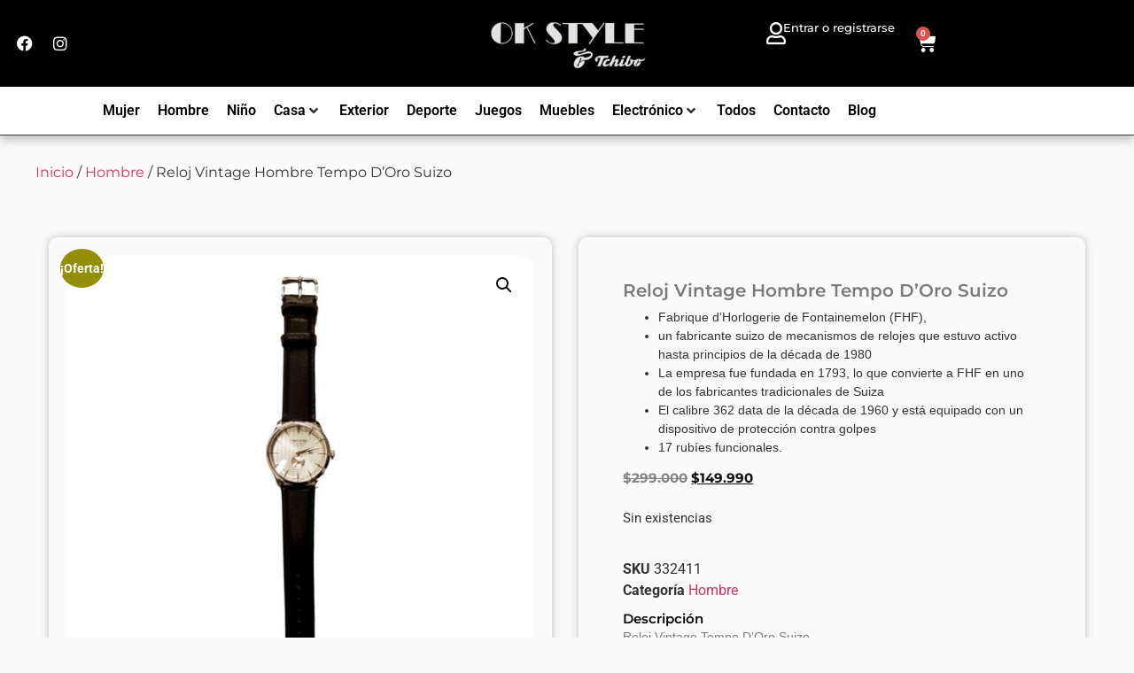

--- FILE ---
content_type: text/html; charset=UTF-8
request_url: https://oks.cl/producto/reloj-vintage-hombre-tempo-doro-suizo/
body_size: 54956
content:
<!doctype html>
<html lang="es" prefix="og: https://ogp.me/ns#">
<head><meta charset="UTF-8"><script>if(navigator.userAgent.match(/MSIE|Internet Explorer/i)||navigator.userAgent.match(/Trident\/7\..*?rv:11/i)){var href=document.location.href;if(!href.match(/[?&]nowprocket/)){if(href.indexOf("?")==-1){if(href.indexOf("#")==-1){document.location.href=href+"?nowprocket=1"}else{document.location.href=href.replace("#","?nowprocket=1#")}}else{if(href.indexOf("#")==-1){document.location.href=href+"&nowprocket=1"}else{document.location.href=href.replace("#","&nowprocket=1#")}}}}</script><script>class RocketLazyLoadScripts{constructor(e){this.triggerEvents=e,this.eventOptions={passive:!0},this.userEventListener=this.triggerListener.bind(this),this.delayedScripts={normal:[],async:[],defer:[]},this.allJQueries=[]}_addUserInteractionListener(e){this.triggerEvents.forEach((t=>window.addEventListener(t,e.userEventListener,e.eventOptions)))}_removeUserInteractionListener(e){this.triggerEvents.forEach((t=>window.removeEventListener(t,e.userEventListener,e.eventOptions)))}triggerListener(){this._removeUserInteractionListener(this),"loading"===document.readyState?document.addEventListener("DOMContentLoaded",this._loadEverythingNow.bind(this)):this._loadEverythingNow()}async _loadEverythingNow(){this._delayEventListeners(),this._delayJQueryReady(this),this._handleDocumentWrite(),this._registerAllDelayedScripts(),this._preloadAllScripts(),await this._loadScriptsFromList(this.delayedScripts.normal),await this._loadScriptsFromList(this.delayedScripts.defer),await this._loadScriptsFromList(this.delayedScripts.async),await this._triggerDOMContentLoaded(),await this._triggerWindowLoad(),window.dispatchEvent(new Event("rocket-allScriptsLoaded"))}_registerAllDelayedScripts(){document.querySelectorAll("script[type=rocketlazyloadscript]").forEach((e=>{e.hasAttribute("src")?e.hasAttribute("async")&&!1!==e.async?this.delayedScripts.async.push(e):e.hasAttribute("defer")&&!1!==e.defer||"module"===e.getAttribute("data-rocket-type")?this.delayedScripts.defer.push(e):this.delayedScripts.normal.push(e):this.delayedScripts.normal.push(e)}))}async _transformScript(e){return await this._requestAnimFrame(),new Promise((t=>{const n=document.createElement("script");let r;[...e.attributes].forEach((e=>{let t=e.nodeName;"type"!==t&&("data-rocket-type"===t&&(t="type",r=e.nodeValue),n.setAttribute(t,e.nodeValue))})),e.hasAttribute("src")?(n.addEventListener("load",t),n.addEventListener("error",t)):(n.text=e.text,t()),e.parentNode.replaceChild(n,e)}))}async _loadScriptsFromList(e){const t=e.shift();return t?(await this._transformScript(t),this._loadScriptsFromList(e)):Promise.resolve()}_preloadAllScripts(){var e=document.createDocumentFragment();[...this.delayedScripts.normal,...this.delayedScripts.defer,...this.delayedScripts.async].forEach((t=>{const n=t.getAttribute("src");if(n){const t=document.createElement("link");t.href=n,t.rel="preload",t.as="script",e.appendChild(t)}})),document.head.appendChild(e)}_delayEventListeners(){let e={};function t(t,n){!function(t){function n(n){return e[t].eventsToRewrite.indexOf(n)>=0?"rocket-"+n:n}e[t]||(e[t]={originalFunctions:{add:t.addEventListener,remove:t.removeEventListener},eventsToRewrite:[]},t.addEventListener=function(){arguments[0]=n(arguments[0]),e[t].originalFunctions.add.apply(t,arguments)},t.removeEventListener=function(){arguments[0]=n(arguments[0]),e[t].originalFunctions.remove.apply(t,arguments)})}(t),e[t].eventsToRewrite.push(n)}function n(e,t){let n=e[t];Object.defineProperty(e,t,{get:()=>n||function(){},set(r){e["rocket"+t]=n=r}})}t(document,"DOMContentLoaded"),t(window,"DOMContentLoaded"),t(window,"load"),t(window,"pageshow"),t(document,"readystatechange"),n(document,"onreadystatechange"),n(window,"onload"),n(window,"onpageshow")}_delayJQueryReady(e){let t=window.jQuery;Object.defineProperty(window,"jQuery",{get:()=>t,set(n){if(n&&n.fn&&!e.allJQueries.includes(n)){n.fn.ready=n.fn.init.prototype.ready=function(t){e.domReadyFired?t.bind(document)(n):document.addEventListener("rocket-DOMContentLoaded",(()=>t.bind(document)(n)))};const t=n.fn.on;n.fn.on=n.fn.init.prototype.on=function(){if(this[0]===window){function e(e){return e.split(" ").map((e=>"load"===e||0===e.indexOf("load.")?"rocket-jquery-load":e)).join(" ")}"string"==typeof arguments[0]||arguments[0]instanceof String?arguments[0]=e(arguments[0]):"object"==typeof arguments[0]&&Object.keys(arguments[0]).forEach((t=>{delete Object.assign(arguments[0],{[e(t)]:arguments[0][t]})[t]}))}return t.apply(this,arguments),this},e.allJQueries.push(n)}t=n}})}async _triggerDOMContentLoaded(){this.domReadyFired=!0,await this._requestAnimFrame(),document.dispatchEvent(new Event("rocket-DOMContentLoaded")),await this._requestAnimFrame(),window.dispatchEvent(new Event("rocket-DOMContentLoaded")),await this._requestAnimFrame(),document.dispatchEvent(new Event("rocket-readystatechange")),await this._requestAnimFrame(),document.rocketonreadystatechange&&document.rocketonreadystatechange()}async _triggerWindowLoad(){await this._requestAnimFrame(),window.dispatchEvent(new Event("rocket-load")),await this._requestAnimFrame(),window.rocketonload&&window.rocketonload(),await this._requestAnimFrame(),this.allJQueries.forEach((e=>e(window).trigger("rocket-jquery-load"))),window.dispatchEvent(new Event("rocket-pageshow")),await this._requestAnimFrame(),window.rocketonpageshow&&window.rocketonpageshow()}_handleDocumentWrite(){const e=new Map;document.write=document.writeln=function(t){const n=document.currentScript,r=document.createRange(),i=n.parentElement;let o=e.get(n);void 0===o&&(o=n.nextSibling,e.set(n,o));const a=document.createDocumentFragment();r.setStart(a,0),a.appendChild(r.createContextualFragment(t)),i.insertBefore(a,o)}}async _requestAnimFrame(){return new Promise((e=>requestAnimationFrame(e)))}static run(){const e=new RocketLazyLoadScripts(["keydown","mousemove","touchmove","touchstart","touchend","wheel"]);e._addUserInteractionListener(e)}}RocketLazyLoadScripts.run();</script>
	
	<meta name="viewport" content="width=device-width, initial-scale=1">
	<link rel="profile" href="https://gmpg.org/xfn/11">
	
<!-- Google Tag Manager for WordPress by gtm4wp.com -->
<script data-cfasync="false" data-pagespeed-no-defer>
	var gtm4wp_datalayer_name = "dataLayer";
	var dataLayer = dataLayer || [];
</script>
<!-- End Google Tag Manager for WordPress by gtm4wp.com -->
<!-- Optimización para motores de búsqueda de Rank Math -  https://rankmath.com/ -->
<title>Reloj Vintage Hombre Tempo D&#039;Oro Suizo | OkStyle</title><link rel="stylesheet" href="https://oks.cl/wp-content/cache/min/1/c8990e04e2230d85c43fc3ae865df660.css" media="all" data-minify="1" />
<meta name="description" content="Fabrique d&#039;Horlogerie de Fontainemelon (FHF),&nbsp;un fabricante suizo de mecanismos de relojes que estuvo activo hasta principios de la década de 1980La empresa fue fundada en 1793, lo que convierte a FHF en uno de los fabricantes tradicionales de SuizaEl calibre 362 data de la década de 1960 y está equipado con un dispositivo de protección contra golpes17 rubíes funcionales.&nbsp;"/>
<meta name="robots" content="follow, index, max-snippet:-1, max-video-preview:-1, max-image-preview:large"/>
<link rel="canonical" href="https://oks.cl/producto/reloj-vintage-hombre-tempo-doro-suizo/" />
<meta property="og:locale" content="es_ES" />
<meta property="og:type" content="product" />
<meta property="og:title" content="Reloj Vintage Hombre Tempo D&#039;Oro Suizo | OkStyle" />
<meta property="og:description" content="Fabrique d&#039;Horlogerie de Fontainemelon (FHF),&nbsp;un fabricante suizo de mecanismos de relojes que estuvo activo hasta principios de la década de 1980La empresa fue fundada en 1793, lo que convierte a FHF en uno de los fabricantes tradicionales de SuizaEl calibre 362 data de la década de 1960 y está equipado con un dispositivo de protección contra golpes17 rubíes funcionales.&nbsp;" />
<meta property="og:url" content="https://oks.cl/producto/reloj-vintage-hombre-tempo-doro-suizo/" />
<meta property="og:site_name" content="OkStyle" />
<meta property="og:updated_time" content="2025-09-02T18:07:58-04:00" />
<meta property="og:image" content="https://oks.cl/wp-content/uploads/2022/04/20220331_163251_clipped_rev_1-c73a7083-ad25-4d7e-8dcb-c3dc8e299b5e.jpg" />
<meta property="og:image:secure_url" content="https://oks.cl/wp-content/uploads/2022/04/20220331_163251_clipped_rev_1-c73a7083-ad25-4d7e-8dcb-c3dc8e299b5e.jpg" />
<meta property="og:image:width" content="1500" />
<meta property="og:image:height" content="1500" />
<meta property="og:image:alt" content="Reloj Vintage Hombre Tempo D&#8217;Oro Suizo" />
<meta property="og:image:type" content="image/jpeg" />
<meta property="product:price:amount" content="149990" />
<meta property="product:price:currency" content="CLP" />
<meta name="twitter:card" content="summary_large_image" />
<meta name="twitter:title" content="Reloj Vintage Hombre Tempo D&#039;Oro Suizo | OkStyle" />
<meta name="twitter:description" content="Fabrique d&#039;Horlogerie de Fontainemelon (FHF),&nbsp;un fabricante suizo de mecanismos de relojes que estuvo activo hasta principios de la década de 1980La empresa fue fundada en 1793, lo que convierte a FHF en uno de los fabricantes tradicionales de SuizaEl calibre 362 data de la década de 1960 y está equipado con un dispositivo de protección contra golpes17 rubíes funcionales.&nbsp;" />
<meta name="twitter:image" content="https://oks.cl/wp-content/uploads/2022/04/20220331_163251_clipped_rev_1-c73a7083-ad25-4d7e-8dcb-c3dc8e299b5e.jpg" />
<meta name="twitter:label1" content="Precio" />
<meta name="twitter:data1" content="&#036;149.990" />
<meta name="twitter:label2" content="Disponibilidad" />
<meta name="twitter:data2" content="Sin existencias" />
<script type="application/ld+json" class="rank-math-schema">{"@context":"https://schema.org","@graph":[{"@type":"Organization","@id":"https://oks.cl/#organization","name":"OkStyle","url":"https://oks.cl"},{"@type":"WebSite","@id":"https://oks.cl/#website","url":"https://oks.cl","name":"OkStyle","publisher":{"@id":"https://oks.cl/#organization"},"inLanguage":"es"},{"@type":"ImageObject","@id":"https://oks.cl/wp-content/uploads/2022/04/20220331_163251_clipped_rev_1-c73a7083-ad25-4d7e-8dcb-c3dc8e299b5e.jpg","url":"https://oks.cl/wp-content/uploads/2022/04/20220331_163251_clipped_rev_1-c73a7083-ad25-4d7e-8dcb-c3dc8e299b5e.jpg","width":"1500","height":"1500","inLanguage":"es"},{"@type":"ItemPage","@id":"https://oks.cl/producto/reloj-vintage-hombre-tempo-doro-suizo/#webpage","url":"https://oks.cl/producto/reloj-vintage-hombre-tempo-doro-suizo/","name":"Reloj Vintage Hombre Tempo D&#039;Oro Suizo | OkStyle","datePublished":"2022-04-07T16:41:55-04:00","dateModified":"2025-09-02T18:07:58-04:00","isPartOf":{"@id":"https://oks.cl/#website"},"primaryImageOfPage":{"@id":"https://oks.cl/wp-content/uploads/2022/04/20220331_163251_clipped_rev_1-c73a7083-ad25-4d7e-8dcb-c3dc8e299b5e.jpg"},"inLanguage":"es"},{"@type":"Product","name":"Reloj Vintage Hombre Tempo D'Oro Suizo | OkStyle","description":"Encuentra Reloj Vintage Hombre Tempo D'Oro Suizo .Tenemos productos para casa y hogar, tecnolog\u00eda. Encuentra ropa deportiva y m\u00e1s.","sku":"332411","category":"Hombre","mainEntityOfPage":{"@id":"https://oks.cl/producto/reloj-vintage-hombre-tempo-doro-suizo/#webpage"},"weight":{"@type":"QuantitativeValue","unitCode":"KGM","value":"0.2"},"height":{"@type":"QuantitativeValue","unitCode":"CMT","value":"4"},"width":{"@type":"QuantitativeValue","unitCode":"CMT","value":"30"},"depth":{"@type":"QuantitativeValue","unitCode":"CMT","value":"8"},"image":[{"@type":"ImageObject","url":"https://oks.cl/wp-content/uploads/2022/04/20220331_163251_clipped_rev_1-c73a7083-ad25-4d7e-8dcb-c3dc8e299b5e.jpg","height":"1500","width":"1500"},{"@type":"ImageObject","url":"https://oks.cl/wp-content/uploads/2022/04/20220331_163302_clipped_rev_1-00a62f7d-9c89-4371-8df4-1521f80f2099.jpg","height":"1500","width":"1500"},{"@type":"ImageObject","url":"https://oks.cl/wp-content/uploads/2022/04/img_5063-2_clipped_rev_1-1d193053-6362-4bce-9888-194953157010.jpg","height":"812","width":"812"},{"@type":"ImageObject","url":"https://oks.cl/wp-content/uploads/2022/04/img_5066-2_clipped_rev_1-c58bbad5-9c90-4730-a6be-ae5df4d39761.jpg","height":"794","width":"794"}],"offers":{"@type":"Offer","price":"149990","priceCurrency":"CLP","priceValidUntil":"2027-12-31","availability":"https://schema.org/OutOfStock","itemCondition":"NewCondition","url":"https://oks.cl/producto/reloj-vintage-hombre-tempo-doro-suizo/","seller":{"@type":"Organization","@id":"https://oks.cl/","name":"OkStyle","url":"https://oks.cl","logo":""}},"@id":"https://oks.cl/producto/reloj-vintage-hombre-tempo-doro-suizo/#richSnippet"}]}</script>
<!-- /Plugin Rank Math WordPress SEO -->

<link rel='dns-prefetch' href='//www.googletagmanager.com' />
<link rel='dns-prefetch' href='//fonts.googleapis.com' />
<link rel="alternate" title="oEmbed (JSON)" type="application/json+oembed" href="https://oks.cl/wp-json/oembed/1.0/embed?url=https%3A%2F%2Foks.cl%2Fproducto%2Freloj-vintage-hombre-tempo-doro-suizo%2F" />
<link rel="alternate" title="oEmbed (XML)" type="text/xml+oembed" href="https://oks.cl/wp-json/oembed/1.0/embed?url=https%3A%2F%2Foks.cl%2Fproducto%2Freloj-vintage-hombre-tempo-doro-suizo%2F&#038;format=xml" />
<style id='wp-img-auto-sizes-contain-inline-css'>
img:is([sizes=auto i],[sizes^="auto," i]){contain-intrinsic-size:3000px 1500px}
/*# sourceURL=wp-img-auto-sizes-contain-inline-css */
</style>





<style id='wp-emoji-styles-inline-css'>

	img.wp-smiley, img.emoji {
		display: inline !important;
		border: none !important;
		box-shadow: none !important;
		height: 1em !important;
		width: 1em !important;
		margin: 0 0.07em !important;
		vertical-align: -0.1em !important;
		background: none !important;
		padding: 0 !important;
	}
/*# sourceURL=wp-emoji-styles-inline-css */
</style>


<style id='global-styles-inline-css'>
:root{--wp--preset--aspect-ratio--square: 1;--wp--preset--aspect-ratio--4-3: 4/3;--wp--preset--aspect-ratio--3-4: 3/4;--wp--preset--aspect-ratio--3-2: 3/2;--wp--preset--aspect-ratio--2-3: 2/3;--wp--preset--aspect-ratio--16-9: 16/9;--wp--preset--aspect-ratio--9-16: 9/16;--wp--preset--color--black: #000000;--wp--preset--color--cyan-bluish-gray: #abb8c3;--wp--preset--color--white: #ffffff;--wp--preset--color--pale-pink: #f78da7;--wp--preset--color--vivid-red: #cf2e2e;--wp--preset--color--luminous-vivid-orange: #ff6900;--wp--preset--color--luminous-vivid-amber: #fcb900;--wp--preset--color--light-green-cyan: #7bdcb5;--wp--preset--color--vivid-green-cyan: #00d084;--wp--preset--color--pale-cyan-blue: #8ed1fc;--wp--preset--color--vivid-cyan-blue: #0693e3;--wp--preset--color--vivid-purple: #9b51e0;--wp--preset--gradient--vivid-cyan-blue-to-vivid-purple: linear-gradient(135deg,rgb(6,147,227) 0%,rgb(155,81,224) 100%);--wp--preset--gradient--light-green-cyan-to-vivid-green-cyan: linear-gradient(135deg,rgb(122,220,180) 0%,rgb(0,208,130) 100%);--wp--preset--gradient--luminous-vivid-amber-to-luminous-vivid-orange: linear-gradient(135deg,rgb(252,185,0) 0%,rgb(255,105,0) 100%);--wp--preset--gradient--luminous-vivid-orange-to-vivid-red: linear-gradient(135deg,rgb(255,105,0) 0%,rgb(207,46,46) 100%);--wp--preset--gradient--very-light-gray-to-cyan-bluish-gray: linear-gradient(135deg,rgb(238,238,238) 0%,rgb(169,184,195) 100%);--wp--preset--gradient--cool-to-warm-spectrum: linear-gradient(135deg,rgb(74,234,220) 0%,rgb(151,120,209) 20%,rgb(207,42,186) 40%,rgb(238,44,130) 60%,rgb(251,105,98) 80%,rgb(254,248,76) 100%);--wp--preset--gradient--blush-light-purple: linear-gradient(135deg,rgb(255,206,236) 0%,rgb(152,150,240) 100%);--wp--preset--gradient--blush-bordeaux: linear-gradient(135deg,rgb(254,205,165) 0%,rgb(254,45,45) 50%,rgb(107,0,62) 100%);--wp--preset--gradient--luminous-dusk: linear-gradient(135deg,rgb(255,203,112) 0%,rgb(199,81,192) 50%,rgb(65,88,208) 100%);--wp--preset--gradient--pale-ocean: linear-gradient(135deg,rgb(255,245,203) 0%,rgb(182,227,212) 50%,rgb(51,167,181) 100%);--wp--preset--gradient--electric-grass: linear-gradient(135deg,rgb(202,248,128) 0%,rgb(113,206,126) 100%);--wp--preset--gradient--midnight: linear-gradient(135deg,rgb(2,3,129) 0%,rgb(40,116,252) 100%);--wp--preset--font-size--small: 13px;--wp--preset--font-size--medium: 20px;--wp--preset--font-size--large: 36px;--wp--preset--font-size--x-large: 42px;--wp--preset--spacing--20: 0.44rem;--wp--preset--spacing--30: 0.67rem;--wp--preset--spacing--40: 1rem;--wp--preset--spacing--50: 1.5rem;--wp--preset--spacing--60: 2.25rem;--wp--preset--spacing--70: 3.38rem;--wp--preset--spacing--80: 5.06rem;--wp--preset--shadow--natural: 6px 6px 9px rgba(0, 0, 0, 0.2);--wp--preset--shadow--deep: 12px 12px 50px rgba(0, 0, 0, 0.4);--wp--preset--shadow--sharp: 6px 6px 0px rgba(0, 0, 0, 0.2);--wp--preset--shadow--outlined: 6px 6px 0px -3px rgb(255, 255, 255), 6px 6px rgb(0, 0, 0);--wp--preset--shadow--crisp: 6px 6px 0px rgb(0, 0, 0);}:root { --wp--style--global--content-size: 800px;--wp--style--global--wide-size: 1200px; }:where(body) { margin: 0; }.wp-site-blocks > .alignleft { float: left; margin-right: 2em; }.wp-site-blocks > .alignright { float: right; margin-left: 2em; }.wp-site-blocks > .aligncenter { justify-content: center; margin-left: auto; margin-right: auto; }:where(.wp-site-blocks) > * { margin-block-start: 24px; margin-block-end: 0; }:where(.wp-site-blocks) > :first-child { margin-block-start: 0; }:where(.wp-site-blocks) > :last-child { margin-block-end: 0; }:root { --wp--style--block-gap: 24px; }:root :where(.is-layout-flow) > :first-child{margin-block-start: 0;}:root :where(.is-layout-flow) > :last-child{margin-block-end: 0;}:root :where(.is-layout-flow) > *{margin-block-start: 24px;margin-block-end: 0;}:root :where(.is-layout-constrained) > :first-child{margin-block-start: 0;}:root :where(.is-layout-constrained) > :last-child{margin-block-end: 0;}:root :where(.is-layout-constrained) > *{margin-block-start: 24px;margin-block-end: 0;}:root :where(.is-layout-flex){gap: 24px;}:root :where(.is-layout-grid){gap: 24px;}.is-layout-flow > .alignleft{float: left;margin-inline-start: 0;margin-inline-end: 2em;}.is-layout-flow > .alignright{float: right;margin-inline-start: 2em;margin-inline-end: 0;}.is-layout-flow > .aligncenter{margin-left: auto !important;margin-right: auto !important;}.is-layout-constrained > .alignleft{float: left;margin-inline-start: 0;margin-inline-end: 2em;}.is-layout-constrained > .alignright{float: right;margin-inline-start: 2em;margin-inline-end: 0;}.is-layout-constrained > .aligncenter{margin-left: auto !important;margin-right: auto !important;}.is-layout-constrained > :where(:not(.alignleft):not(.alignright):not(.alignfull)){max-width: var(--wp--style--global--content-size);margin-left: auto !important;margin-right: auto !important;}.is-layout-constrained > .alignwide{max-width: var(--wp--style--global--wide-size);}body .is-layout-flex{display: flex;}.is-layout-flex{flex-wrap: wrap;align-items: center;}.is-layout-flex > :is(*, div){margin: 0;}body .is-layout-grid{display: grid;}.is-layout-grid > :is(*, div){margin: 0;}body{padding-top: 0px;padding-right: 0px;padding-bottom: 0px;padding-left: 0px;}a:where(:not(.wp-element-button)){text-decoration: underline;}:root :where(.wp-element-button, .wp-block-button__link){background-color: #32373c;border-width: 0;color: #fff;font-family: inherit;font-size: inherit;font-style: inherit;font-weight: inherit;letter-spacing: inherit;line-height: inherit;padding-top: calc(0.667em + 2px);padding-right: calc(1.333em + 2px);padding-bottom: calc(0.667em + 2px);padding-left: calc(1.333em + 2px);text-decoration: none;text-transform: inherit;}.has-black-color{color: var(--wp--preset--color--black) !important;}.has-cyan-bluish-gray-color{color: var(--wp--preset--color--cyan-bluish-gray) !important;}.has-white-color{color: var(--wp--preset--color--white) !important;}.has-pale-pink-color{color: var(--wp--preset--color--pale-pink) !important;}.has-vivid-red-color{color: var(--wp--preset--color--vivid-red) !important;}.has-luminous-vivid-orange-color{color: var(--wp--preset--color--luminous-vivid-orange) !important;}.has-luminous-vivid-amber-color{color: var(--wp--preset--color--luminous-vivid-amber) !important;}.has-light-green-cyan-color{color: var(--wp--preset--color--light-green-cyan) !important;}.has-vivid-green-cyan-color{color: var(--wp--preset--color--vivid-green-cyan) !important;}.has-pale-cyan-blue-color{color: var(--wp--preset--color--pale-cyan-blue) !important;}.has-vivid-cyan-blue-color{color: var(--wp--preset--color--vivid-cyan-blue) !important;}.has-vivid-purple-color{color: var(--wp--preset--color--vivid-purple) !important;}.has-black-background-color{background-color: var(--wp--preset--color--black) !important;}.has-cyan-bluish-gray-background-color{background-color: var(--wp--preset--color--cyan-bluish-gray) !important;}.has-white-background-color{background-color: var(--wp--preset--color--white) !important;}.has-pale-pink-background-color{background-color: var(--wp--preset--color--pale-pink) !important;}.has-vivid-red-background-color{background-color: var(--wp--preset--color--vivid-red) !important;}.has-luminous-vivid-orange-background-color{background-color: var(--wp--preset--color--luminous-vivid-orange) !important;}.has-luminous-vivid-amber-background-color{background-color: var(--wp--preset--color--luminous-vivid-amber) !important;}.has-light-green-cyan-background-color{background-color: var(--wp--preset--color--light-green-cyan) !important;}.has-vivid-green-cyan-background-color{background-color: var(--wp--preset--color--vivid-green-cyan) !important;}.has-pale-cyan-blue-background-color{background-color: var(--wp--preset--color--pale-cyan-blue) !important;}.has-vivid-cyan-blue-background-color{background-color: var(--wp--preset--color--vivid-cyan-blue) !important;}.has-vivid-purple-background-color{background-color: var(--wp--preset--color--vivid-purple) !important;}.has-black-border-color{border-color: var(--wp--preset--color--black) !important;}.has-cyan-bluish-gray-border-color{border-color: var(--wp--preset--color--cyan-bluish-gray) !important;}.has-white-border-color{border-color: var(--wp--preset--color--white) !important;}.has-pale-pink-border-color{border-color: var(--wp--preset--color--pale-pink) !important;}.has-vivid-red-border-color{border-color: var(--wp--preset--color--vivid-red) !important;}.has-luminous-vivid-orange-border-color{border-color: var(--wp--preset--color--luminous-vivid-orange) !important;}.has-luminous-vivid-amber-border-color{border-color: var(--wp--preset--color--luminous-vivid-amber) !important;}.has-light-green-cyan-border-color{border-color: var(--wp--preset--color--light-green-cyan) !important;}.has-vivid-green-cyan-border-color{border-color: var(--wp--preset--color--vivid-green-cyan) !important;}.has-pale-cyan-blue-border-color{border-color: var(--wp--preset--color--pale-cyan-blue) !important;}.has-vivid-cyan-blue-border-color{border-color: var(--wp--preset--color--vivid-cyan-blue) !important;}.has-vivid-purple-border-color{border-color: var(--wp--preset--color--vivid-purple) !important;}.has-vivid-cyan-blue-to-vivid-purple-gradient-background{background: var(--wp--preset--gradient--vivid-cyan-blue-to-vivid-purple) !important;}.has-light-green-cyan-to-vivid-green-cyan-gradient-background{background: var(--wp--preset--gradient--light-green-cyan-to-vivid-green-cyan) !important;}.has-luminous-vivid-amber-to-luminous-vivid-orange-gradient-background{background: var(--wp--preset--gradient--luminous-vivid-amber-to-luminous-vivid-orange) !important;}.has-luminous-vivid-orange-to-vivid-red-gradient-background{background: var(--wp--preset--gradient--luminous-vivid-orange-to-vivid-red) !important;}.has-very-light-gray-to-cyan-bluish-gray-gradient-background{background: var(--wp--preset--gradient--very-light-gray-to-cyan-bluish-gray) !important;}.has-cool-to-warm-spectrum-gradient-background{background: var(--wp--preset--gradient--cool-to-warm-spectrum) !important;}.has-blush-light-purple-gradient-background{background: var(--wp--preset--gradient--blush-light-purple) !important;}.has-blush-bordeaux-gradient-background{background: var(--wp--preset--gradient--blush-bordeaux) !important;}.has-luminous-dusk-gradient-background{background: var(--wp--preset--gradient--luminous-dusk) !important;}.has-pale-ocean-gradient-background{background: var(--wp--preset--gradient--pale-ocean) !important;}.has-electric-grass-gradient-background{background: var(--wp--preset--gradient--electric-grass) !important;}.has-midnight-gradient-background{background: var(--wp--preset--gradient--midnight) !important;}.has-small-font-size{font-size: var(--wp--preset--font-size--small) !important;}.has-medium-font-size{font-size: var(--wp--preset--font-size--medium) !important;}.has-large-font-size{font-size: var(--wp--preset--font-size--large) !important;}.has-x-large-font-size{font-size: var(--wp--preset--font-size--x-large) !important;}
/*# sourceURL=global-styles-inline-css */
</style>





<link rel='stylesheet' id='woocommerce-smallscreen-css' href='https://oks.cl/wp-content/plugins/woocommerce/assets/css/woocommerce-smallscreen.css?ver=9.8.6' media='only screen and (max-width: 768px)' />

<style id='woocommerce-inline-inline-css'>
.woocommerce form .form-row .required { visibility: visible; }
/*# sourceURL=woocommerce-inline-inline-css */
</style>






<link rel='stylesheet' id='cx-google-fonts-jet_menu_options-css' href='//fonts.googleapis.com/css?family=Muli%3A500%2C600&#038;subset=latin&#038;ver=6.9' media='all' />



























<style id='jet-woo-builder-inline-css'>
@font-face {
				font-family: "WooCommerce";
				font-weight: normal;
				font-style: normal;
				src: url("https://oks.cl/wp-content/plugins/woocommerce/assets/fonts/WooCommerce.eot");
				src: url("https://oks.cl/wp-content/plugins/woocommerce/assets/fonts/WooCommerce.eot?#iefix") format("embedded-opentype"),
					 url("https://oks.cl/wp-content/plugins/woocommerce/assets/fonts/WooCommerce.woff") format("woff"),
					 url("https://oks.cl/wp-content/plugins/woocommerce/assets/fonts/WooCommerce.ttf") format("truetype"),
					 url("https://oks.cl/wp-content/plugins/woocommerce/assets/fonts/WooCommerce.svg#WooCommerce") format("svg");
			}
/*# sourceURL=jet-woo-builder-inline-css */
</style>














<script src="https://oks.cl/wp-includes/js/jquery/jquery.min.js?ver=3.7.1" id="jquery-core-js" defer></script>
<script src="https://oks.cl/wp-includes/js/jquery/jquery-migrate.min.js?ver=3.4.1" id="jquery-migrate-js" defer></script>
<script type="rocketlazyloadscript" data-minify="1" src="https://oks.cl/wp-content/cache/min/1/wp-content/plugins/shipit/src/js/javascript.js?ver=1748963835" id="shipitjavascript-js" defer></script>
<script type="rocketlazyloadscript" src="https://oks.cl/wp-content/plugins/woocommerce/assets/js/jquery-blockui/jquery.blockUI.min.js?ver=2.7.0-wc.9.8.6" id="jquery-blockui-js" defer data-wp-strategy="defer"></script>
<script id="wc-add-to-cart-js-extra">
var wc_add_to_cart_params = {"ajax_url":"/wp-admin/admin-ajax.php","wc_ajax_url":"/?wc-ajax=%%endpoint%%","i18n_view_cart":"Ver carrito","cart_url":"https://oks.cl/cart/","is_cart":"","cart_redirect_after_add":"yes"};
//# sourceURL=wc-add-to-cart-js-extra
</script>
<script type="rocketlazyloadscript" src="https://oks.cl/wp-content/plugins/woocommerce/assets/js/frontend/add-to-cart.min.js?ver=9.8.6" id="wc-add-to-cart-js" defer data-wp-strategy="defer"></script>
<script src="https://oks.cl/wp-content/plugins/woocommerce/assets/js/zoom/jquery.zoom.min.js?ver=1.7.21-wc.9.8.6" id="zoom-js" defer data-wp-strategy="defer"></script>
<script src="https://oks.cl/wp-content/plugins/woocommerce/assets/js/flexslider/jquery.flexslider.min.js?ver=2.7.2-wc.9.8.6" id="flexslider-js" defer data-wp-strategy="defer"></script>
<script src="https://oks.cl/wp-content/plugins/woocommerce/assets/js/photoswipe/photoswipe.min.js?ver=4.1.1-wc.9.8.6" id="photoswipe-js" defer data-wp-strategy="defer"></script>
<script src="https://oks.cl/wp-content/plugins/woocommerce/assets/js/photoswipe/photoswipe-ui-default.min.js?ver=4.1.1-wc.9.8.6" id="photoswipe-ui-default-js" defer data-wp-strategy="defer"></script>
<script id="wc-single-product-js-extra">
var wc_single_product_params = {"i18n_required_rating_text":"Por favor elige una puntuaci\u00f3n","i18n_rating_options":["1 de 5 estrellas","2 de 5 estrellas","3 de 5 estrellas","4 de 5 estrellas","5 de 5 estrellas"],"i18n_product_gallery_trigger_text":"Ver galer\u00eda de im\u00e1genes a pantalla completa","review_rating_required":"no","flexslider":{"rtl":false,"animation":"slide","smoothHeight":true,"directionNav":false,"controlNav":"thumbnails","slideshow":false,"animationSpeed":500,"animationLoop":false,"allowOneSlide":false},"zoom_enabled":"1","zoom_options":[],"photoswipe_enabled":"1","photoswipe_options":{"shareEl":false,"closeOnScroll":false,"history":false,"hideAnimationDuration":0,"showAnimationDuration":0},"flexslider_enabled":"1"};
//# sourceURL=wc-single-product-js-extra
</script>
<script src="https://oks.cl/wp-content/plugins/woocommerce/assets/js/frontend/single-product.min.js?ver=9.8.6" id="wc-single-product-js" defer data-wp-strategy="defer"></script>
<script type="rocketlazyloadscript" src="https://oks.cl/wp-content/plugins/woocommerce/assets/js/js-cookie/js.cookie.min.js?ver=2.1.4-wc.9.8.6" id="js-cookie-js" defer data-wp-strategy="defer"></script>
<script id="woocommerce-js-extra">
var woocommerce_params = {"ajax_url":"/wp-admin/admin-ajax.php","wc_ajax_url":"/?wc-ajax=%%endpoint%%","i18n_password_show":"Mostrar contrase\u00f1a","i18n_password_hide":"Ocultar contrase\u00f1a"};
//# sourceURL=woocommerce-js-extra
</script>
<script type="rocketlazyloadscript" src="https://oks.cl/wp-content/plugins/woocommerce/assets/js/frontend/woocommerce.min.js?ver=9.8.6" id="woocommerce-js" defer data-wp-strategy="defer"></script>

<!-- Fragmento de código de la etiqueta de Google (gtag.js) añadida por Site Kit -->

<!-- Fragmento de código de Google Analytics añadido por Site Kit -->
<script type="rocketlazyloadscript" src="https://www.googletagmanager.com/gtag/js?id=GT-K4TGF7N" id="google_gtagjs-js" async></script>
<script type="rocketlazyloadscript" id="google_gtagjs-js-after">
window.dataLayer = window.dataLayer || [];function gtag(){dataLayer.push(arguments);}
gtag("set","linker",{"domains":["oks.cl"]});
gtag("js", new Date());
gtag("set", "developer_id.dZTNiMT", true);
gtag("config", "GT-K4TGF7N");
//# sourceURL=google_gtagjs-js-after
</script>

<!-- Finalizar fragmento de código de la etiqueta de Google (gtags.js) añadida por Site Kit -->
<link rel="https://api.w.org/" href="https://oks.cl/wp-json/" /><link rel="alternate" title="JSON" type="application/json" href="https://oks.cl/wp-json/wp/v2/product/17855" /><meta name="generator" content="Site Kit by Google 1.154.0" />      <script type="rocketlazyloadscript" data-rocket-type="text/javascript">window.addEventListener('DOMContentLoaded', function() {
          jQuery(document).ready(function($) {
              var preventCheckoutUpdate = true;
  
              jQuery('label[for="billing_state"]').text('Comunas');
  
              $('#billing_state').change(function() {
                  preventCheckoutUpdate = false;
                  jQuery('body').trigger('update_checkout');
              });

              $('#billing_address_1').keydown(function() {
                  preventCheckoutUpdate = true;
              });

              $('#billing_address_2').keydown(function() {
                  preventCheckoutUpdate = true;
              });
              
              $('#billing_city').keydown(function() {
                  preventCheckoutUpdate = true;
              });

              jQuery('body').on('update_checkout', function(event) {
                  if (preventCheckoutUpdate) {
                      preventCheckoutUpdate = false;
                      event.preventDefault();
                      event.stopImmediatePropagation();
                  }
              });
          });
      });</script>
      <style></style>
<!-- Google Tag Manager for WordPress by gtm4wp.com -->
<!-- GTM Container placement set to automatic -->
<script data-cfasync="false" data-pagespeed-no-defer>
	var dataLayer_content = {"pagePostType":"product","pagePostType2":"single-product","pagePostAuthor":"OkstyleNC"};
	dataLayer.push( dataLayer_content );
</script>
<script type="rocketlazyloadscript" data-cfasync="false" data-pagespeed-no-defer>
(function(w,d,s,l,i){w[l]=w[l]||[];w[l].push({'gtm.start':
new Date().getTime(),event:'gtm.js'});var f=d.getElementsByTagName(s)[0],
j=d.createElement(s),dl=l!='dataLayer'?'&l='+l:'';j.async=true;j.src=
'//www.googletagmanager.com/gtm.js?id='+i+dl;f.parentNode.insertBefore(j,f);
})(window,document,'script','dataLayer','GTM-KTVR2SG');
</script>
<script type="rocketlazyloadscript" data-cfasync="false" data-pagespeed-no-defer>
(function(w,d,s,l,i){w[l]=w[l]||[];w[l].push({'gtm.start':
new Date().getTime(),event:'gtm.js'});var f=d.getElementsByTagName(s)[0],
j=d.createElement(s),dl=l!='dataLayer'?'&l='+l:'';j.async=true;j.src=
'//www.googletagmanager.com/gtm.js?id='+i+dl;f.parentNode.insertBefore(j,f);
})(window,document,'script','dataLayer','GTM-WTHSQK8');
</script>
<!-- End Google Tag Manager for WordPress by gtm4wp.com -->		<script type="rocketlazyloadscript">
			document.documentElement.className = document.documentElement.className.replace('no-js', 'js');
		</script>
				<style>
			.no-js img.lazyload {
				display: none;
			}

			figure.wp-block-image img.lazyloading {
				min-width: 150px;
			}

						.lazyload, .lazyloading {
				opacity: 0;
			}

			.lazyloaded {
				opacity: 1;
				transition: opacity 400ms;
				transition-delay: 0ms;
			}

					</style>
				<style>
			.dgwt-wcas-ico-magnifier,.dgwt-wcas-ico-magnifier-handler{max-width:20px}.dgwt-wcas-search-wrapp{max-width:400px}		</style>
		<!-- Google site verification - Google for WooCommerce -->
<meta name="google-site-verification" content="A8t9ViiQqchdPj2I4yhXiqDKClvDkbHMiziYtf4S_-c" />
<meta name="description" content="Fabrique d&#039;Horlogerie de Fontainemelon (FHF),&nbsp;un fabricante suizo de mecanismos de relojes que estuvo activo hasta principios de la década de 1980La empresa fue fundada en 1793, lo que convierte a FHF en uno de los fabricantes tradicionales de SuizaEl calibre 362 data de la década de 1960 y está equipado con un dispositivo de protección contra golpes17 rubíes funcionales.&nbsp;">
	<noscript><style>.woocommerce-product-gallery{ opacity: 1 !important; }</style></noscript>
	
            <style>
                .jet-woo-products-list .jet-woo-product-thumbnail {
                    position: relative;
                }
            </style>

        <meta name="generator" content="Elementor 3.29.1; features: additional_custom_breakpoints, e_local_google_fonts; settings: css_print_method-external, google_font-enabled, font_display-auto">
<meta name="google-site-verification" content="RLMQ1soySHRn4nkQsMgLOMV_YDEelxxzKUSCLe_Tm1k" />
			<style>
				.e-con.e-parent:nth-of-type(n+4):not(.e-lazyloaded):not(.e-no-lazyload),
				.e-con.e-parent:nth-of-type(n+4):not(.e-lazyloaded):not(.e-no-lazyload) * {
					background-image: none !important;
				}
				@media screen and (max-height: 1024px) {
					.e-con.e-parent:nth-of-type(n+3):not(.e-lazyloaded):not(.e-no-lazyload),
					.e-con.e-parent:nth-of-type(n+3):not(.e-lazyloaded):not(.e-no-lazyload) * {
						background-image: none !important;
					}
				}
				@media screen and (max-height: 640px) {
					.e-con.e-parent:nth-of-type(n+2):not(.e-lazyloaded):not(.e-no-lazyload),
					.e-con.e-parent:nth-of-type(n+2):not(.e-lazyloaded):not(.e-no-lazyload) * {
						background-image: none !important;
					}
				}
			</style>
			<link rel="icon" href="https://oks.cl/wp-content/uploads/2020/08/cropped-cropped-okstyle-logo-1540331221-32x32.jpg" sizes="32x32" />
<link rel="icon" href="https://oks.cl/wp-content/uploads/2020/08/cropped-cropped-okstyle-logo-1540331221-192x192.jpg" sizes="192x192" />
<link rel="apple-touch-icon" href="https://oks.cl/wp-content/uploads/2020/08/cropped-cropped-okstyle-logo-1540331221-180x180.jpg" />
<meta name="msapplication-TileImage" content="https://oks.cl/wp-content/uploads/2020/08/cropped-cropped-okstyle-logo-1540331221-270x270.jpg" />



<style id='joinchat-inline-css'>
.joinchat{--ch:142;--cs:70%;--cl:49%;--bw:1}
/*# sourceURL=joinchat-inline-css */
</style>
</head>
<body data-rsssl=1 class="wp-singular product-template-default single single-product postid-17855 wp-embed-responsive wp-theme-hello-elementor theme-hello-elementor woocommerce woocommerce-page woocommerce-no-js hello-elementor-default jet-mega-menu-location elementor-default elementor-template-full-width elementor-kit-10020 elementor-page-19034">


<!-- GTM Container placement set to automatic -->
<!-- Google Tag Manager (noscript) -->
				<noscript><iframe src="https://www.googletagmanager.com/ns.html?id=GTM-KTVR2SG" height="0" width="0" style="display:none;visibility:hidden" aria-hidden="true"></iframe></noscript>
				<noscript><iframe src="https://www.googletagmanager.com/ns.html?id=GTM-WTHSQK8" height="0" width="0" style="display:none;visibility:hidden" aria-hidden="true"></iframe></noscript>
<!-- End Google Tag Manager (noscript) -->
<a class="skip-link screen-reader-text" href="#content">Ir al contenido</a>

		<div data-elementor-type="header" data-elementor-id="10506" class="elementor elementor-10506 elementor-location-header" data-elementor-post-type="elementor_library">
			<div class="elementor-element elementor-element-ac92ed8 elementor-hidden-tablet elementor-hidden-mobile e-flex e-con-boxed e-con e-parent" data-id="ac92ed8" data-element_type="container" data-settings="{&quot;background_background&quot;:&quot;classic&quot;}">
					<div class="e-con-inner">
		<div class="elementor-element elementor-element-09ff4d6 e-con-full e-flex e-con e-child" data-id="09ff4d6" data-element_type="container">
				<div class="elementor-element elementor-element-57e9b3c e-grid-align-left elementor-widget-laptop__width-initial elementor-shape-rounded elementor-grid-0 elementor-widget elementor-widget-social-icons" data-id="57e9b3c" data-element_type="widget" data-widget_type="social-icons.default">
				<div class="elementor-widget-container">
							<div class="elementor-social-icons-wrapper elementor-grid" role="list">
							<span class="elementor-grid-item" role="listitem">
					<a class="elementor-icon elementor-social-icon elementor-social-icon-facebook elementor-repeater-item-ba95e95" target="_blank">
						<span class="elementor-screen-only">Facebook</span>
						<i class="fab fa-facebook"></i>					</a>
				</span>
							<span class="elementor-grid-item" role="listitem">
					<a class="elementor-icon elementor-social-icon elementor-social-icon-instagram elementor-repeater-item-b30ae95" target="_blank">
						<span class="elementor-screen-only">Instagram</span>
						<i class="fab fa-instagram"></i>					</a>
				</span>
					</div>
						</div>
				</div>
				</div>
		<div class="elementor-element elementor-element-98e9d2d e-con-full e-flex e-con e-child" data-id="98e9d2d" data-element_type="container">
				<div class="elementor-element elementor-element-c132a19 elementor-widget elementor-widget-image" data-id="c132a19" data-element_type="widget" data-widget_type="image.default">
				<div class="elementor-widget-container">
																<a href="https://oks.cl">
							<img width="300" height="104" data-src="https://oks.cl/wp-content/uploads/2021/10/Logo-Blanco.webp" class="attachment-medium size-medium wp-image-28903 lazyload" alt="" data-srcset="https://oks.cl/wp-content/uploads/2021/10/Logo-Blanco.webp 300w, https://oks.cl/wp-content/uploads/2021/10/Logo-Blanco-64x22.webp 64w" data-sizes="(max-width: 300px) 100vw, 300px" src="[data-uri]" style="--smush-placeholder-width: 300px; --smush-placeholder-aspect-ratio: 300/104;" />								</a>
															</div>
				</div>
				</div>
		<div class="elementor-element elementor-element-e307e74 e-con-full e-flex e-con e-child" data-id="e307e74" data-element_type="container">
				<div class="elementor-element elementor-element-7701b8e elementor-widget__width-initial elementor-view-default elementor-widget elementor-widget-icon" data-id="7701b8e" data-element_type="widget" data-widget_type="icon.default">
				<div class="elementor-widget-container">
							<div class="elementor-icon-wrapper">
			<a class="elementor-icon" href="https://oks.cl/mi-cuenta/">
			<i aria-hidden="true" class="far fa-user"></i>			</a>
		</div>
						</div>
				</div>
				<div class="elementor-element elementor-element-ecf44c5 elementor-widget elementor-widget-heading" data-id="ecf44c5" data-element_type="widget" data-widget_type="heading.default">
				<div class="elementor-widget-container">
					<p class="elementor-heading-title elementor-size-default"><a href="https://oks.cl/mi-cuenta/">Entrar o registrarse </a></p>				</div>
				</div>
				<div class="elementor-element elementor-element-9eac6ed toggle-icon--cart-solid elementor-widget-laptop__width-initial elementor-menu-cart--items-indicator-bubble elementor-menu-cart--cart-type-side-cart elementor-menu-cart--show-remove-button-yes elementor-widget elementor-widget-woocommerce-menu-cart" data-id="9eac6ed" data-element_type="widget" data-settings="{&quot;cart_type&quot;:&quot;side-cart&quot;,&quot;open_cart&quot;:&quot;click&quot;,&quot;automatically_open_cart&quot;:&quot;no&quot;}" data-widget_type="woocommerce-menu-cart.default">
				<div class="elementor-widget-container">
							<div class="elementor-menu-cart__wrapper">
							<div class="elementor-menu-cart__toggle_wrapper">
					<div class="elementor-menu-cart__container elementor-lightbox" aria-hidden="true">
						<div class="elementor-menu-cart__main" aria-hidden="true">
									<div class="elementor-menu-cart__close-button">
					</div>
									<div class="widget_shopping_cart_content">
															</div>
						</div>
					</div>
							<div class="elementor-menu-cart__toggle elementor-button-wrapper">
			<a id="elementor-menu-cart__toggle_button" href="#" class="elementor-menu-cart__toggle_button elementor-button elementor-size-sm" aria-expanded="false">
				<span class="elementor-button-text"><span class="woocommerce-Price-amount amount"><bdi><span class="woocommerce-Price-currencySymbol">&#36;</span>0</bdi></span></span>
				<span class="elementor-button-icon">
					<span class="elementor-button-icon-qty" data-counter="0">0</span>
					<i class="eicon-cart-solid"></i>					<span class="elementor-screen-only">Carrito</span>
				</span>
			</a>
		</div>
						</div>
					</div> <!-- close elementor-menu-cart__wrapper -->
						</div>
				</div>
				</div>
					</div>
				</div>
		<div class="elementor-element elementor-element-26284ff elementor-hidden-tablet elementor-hidden-mobile e-flex e-con-boxed e-con e-parent" data-id="26284ff" data-element_type="container" data-settings="{&quot;background_background&quot;:&quot;classic&quot;,&quot;sticky&quot;:&quot;top&quot;,&quot;sticky_on&quot;:[&quot;desktop&quot;,&quot;laptop&quot;],&quot;sticky_offset&quot;:0,&quot;sticky_effects_offset&quot;:0,&quot;sticky_anchor_link_offset&quot;:0}">
					<div class="e-con-inner">
		<div class="elementor-element elementor-element-02b200d e-con-full e-flex e-con e-child" data-id="02b200d" data-element_type="container">
				<div class="elementor-element elementor-element-9692c77 elementor-widget elementor-widget-jet-mega-menu" data-id="9692c77" data-element_type="widget" data-widget_type="jet-mega-menu.default">
				<div class="elementor-widget-container">
					<div class="jet-mega-menu jet-mega-menu--layout-horizontal jet-mega-menu--sub-position-right jet-mega-menu--dropdown-layout-default jet-mega-menu--dropdown-position-right jet-mega-menu--animation-none jet-mega-menu--location-elementor    jet-mega-menu--fill-svg-icons" data-settings='{"menuId":"159","menuUniqId":"6970ad6d14451","rollUp":false,"megaAjaxLoad":false,"layout":"horizontal","subEvent":"hover","mouseLeaveDelay":500,"subTrigger":"item","subPosition":"right","megaWidthType":"container","megaWidthSelector":"","breakpoint":901,"signatures":{"template_19690":{"id":19690,"signature":"fb1a39ddd486a7ad4b34eb76632f59e1"},"template_19706":{"id":19706,"signature":"091ddc95dbf081c9fbe0dccbcf4c79a2"}}}'><div class="jet-mega-menu-toggle" role="button" tabindex="0" aria-label="Open/Close Menu"><div class="jet-mega-menu-toggle-icon jet-mega-menu-toggle-icon--default-state"><i class="fas fa-bars"></i></div><div class="jet-mega-menu-toggle-icon jet-mega-menu-toggle-icon--opened-state"><i class="fas fa-times"></i></div></div><nav class="jet-mega-menu-container" aria-label="Main nav"><ul class="jet-mega-menu-list"><li id="jet-mega-menu-item-19683" class="jet-mega-menu-item jet-mega-menu-item-type-custom jet-mega-menu-item-object-custom jet-mega-menu-item--default jet-mega-menu-item--top-level jet-mega-menu-item-19683"><div class="jet-mega-menu-item__inner" tabindex="0" aria-label="Mujer"><a href="https://oks.cl/tienda/?filters=product_cat%5B16%5D" class="jet-mega-menu-item__link jet-mega-menu-item__link--top-level"><div class="jet-mega-menu-item__title"><div class="jet-mega-menu-item__label">Mujer</div></div></a></div></li>
<li id="jet-mega-menu-item-19684" class="jet-mega-menu-item jet-mega-menu-item-type-custom jet-mega-menu-item-object-custom jet-mega-menu-item--default jet-mega-menu-item--top-level jet-mega-menu-item-19684"><div class="jet-mega-menu-item__inner" tabindex="0" aria-label="Hombre"><a href="https://oks.cl/tienda/?filters=product_cat%5B15%5D" class="jet-mega-menu-item__link jet-mega-menu-item__link--top-level"><div class="jet-mega-menu-item__title"><div class="jet-mega-menu-item__label">Hombre</div></div></a></div></li>
<li id="jet-mega-menu-item-19685" class="jet-mega-menu-item jet-mega-menu-item-type-custom jet-mega-menu-item-object-custom jet-mega-menu-item--default jet-mega-menu-item--top-level jet-mega-menu-item-19685"><div class="jet-mega-menu-item__inner" tabindex="0" aria-label="Niño"><a href="https://oks.cl/tienda/?filters=product_cat%5B17%5D" class="jet-mega-menu-item__link jet-mega-menu-item__link--top-level"><div class="jet-mega-menu-item__title"><div class="jet-mega-menu-item__label">Niño</div></div></a></div></li>
<li id="jet-mega-menu-item-19689" class="jet-mega-menu-item jet-mega-menu-item-type-custom jet-mega-menu-item-object-custom jet-mega-menu-item--mega jet-mega-menu-item-has-children jet-mega-menu-item--top-level jet-mega-menu-item-19689"><div class="jet-mega-menu-item__inner" tabindex="0" aria-label="Casa"><a href="https://oks.cl/tienda/?filters=product_cat%5B26%5D" class="jet-mega-menu-item__link jet-mega-menu-item__link--top-level"><div class="jet-mega-menu-item__title"><div class="jet-mega-menu-item__label">Casa</div></div></a><div class="jet-mega-menu-item__dropdown"><i class="fas fa-angle-down"></i></div></div><div class="jet-mega-menu-mega-container" data-template-id="19690" data-template-content="elementor" data-position="default"><div class="jet-mega-menu-mega-container__inner"><style>.elementor-19690 .elementor-element.elementor-element-248acf0{--display:flex;--flex-direction:row;--container-widget-width:calc( ( 1 - var( --container-widget-flex-grow ) ) * 100% );--container-widget-height:100%;--container-widget-flex-grow:1;--container-widget-align-self:stretch;--flex-wrap-mobile:wrap;--align-items:stretch;--gap:10px 10px;--row-gap:10px;--column-gap:10px;}.elementor-19690 .elementor-element.elementor-element-fefe344{--display:flex;--justify-content:center;--padding-top:20px;--padding-bottom:20px;--padding-left:80px;--padding-right:20px;}.elementor-widget-heading .elementor-heading-title{font-family:var( --e-global-typography-primary-font-family ), Sans-serif;font-weight:var( --e-global-typography-primary-font-weight );color:var( --e-global-color-primary );}.elementor-19690 .elementor-element.elementor-element-3301b3d .elementor-heading-title{font-family:"Poppins", Sans-serif;font-size:20px;font-weight:600;color:#000000;}.elementor-widget-jet-custom-menu .jet-custom-nav > .jet-custom-nav__item > a{background-color:var( --e-global-color-text );}.elementor-widget-jet-custom-menu .jet-custom-nav > .jet-custom-nav__item > .jet-custom-nav__sub .jet-custom-nav__item > a{background-color:var( --e-global-color-secondary );}.elementor-widget-jet-custom-menu  .jet-custom-nav > .jet-custom-nav__item > a .jet-custom-item-label.top-level-label{font-family:var( --e-global-typography-accent-font-family ), Sans-serif;font-weight:var( --e-global-typography-accent-font-weight );}.elementor-widget-jet-custom-menu  .jet-custom-nav > .jet-custom-nav__item > a .jet-custom-item-desc.top-level-desc{font-family:var( --e-global-typography-accent-font-family ), Sans-serif;font-weight:var( --e-global-typography-accent-font-weight );}.elementor-widget-jet-custom-menu  .jet-custom-nav > .jet-custom-nav__item > .jet-custom-nav__sub .jet-custom-nav__item > a .jet-menu-link-text{font-family:var( --e-global-typography-primary-font-family ), Sans-serif;font-weight:var( --e-global-typography-primary-font-weight );}.elementor-widget-jet-custom-menu  .jet-custom-nav > .jet-custom-nav__item > .jet-custom-nav__sub .jet-custom-nav__item > a .jet-custom-item-desc.sub-level-desc{font-family:var( --e-global-typography-accent-font-family ), Sans-serif;font-weight:var( --e-global-typography-accent-font-weight );}.elementor-widget-jet-custom-menu .jet-custom-nav > .jet-custom-nav__item > a .jet-menu-icon{color:var( --e-global-color-text );}.elementor-widget-jet-custom-menu .jet-custom-nav > .jet-custom-nav__item > .jet-custom-nav__sub a .jet-menu-icon{color:var( --e-global-color-text );}.elementor-widget-jet-custom-menu .jet-custom-nav > .jet-custom-nav__item > a .jet-menu-icon:before{color:var( --e-global-color-text );}.elementor-widget-jet-custom-menu .jet-custom-nav > .jet-custom-nav__item > .jet-custom-nav__sub a .jet-menu-icon:before{color:var( --e-global-color-text );}.elementor-widget-jet-custom-menu .jet-custom-nav > .jet-custom-nav__item.hover-state > a .jet-menu-icon{color:var( --e-global-color-text );}.elementor-widget-jet-custom-menu .jet-custom-nav > .jet-custom-nav__item > .jet-custom-nav__sub .jet-custom-nav__item.hover-state > a .jet-menu-icon{color:var( --e-global-color-text );}.elementor-widget-jet-custom-menu .jet-custom-nav > .jet-custom-nav__item.hover-state > a .jet-menu-icon:before{color:var( --e-global-color-text );}.elementor-widget-jet-custom-menu .jet-custom-nav > .jet-custom-nav__item > .jet-custom-nav__sub .jet-custom-nav__item.hover-state > a .jet-menu-icon:before{color:var( --e-global-color-text );}.elementor-widget-jet-custom-menu .jet-custom-nav > .jet-custom-nav__item > a .jet-menu-badge .jet-menu-badge__inner{color:var( --e-global-color-text );}.elementor-widget-jet-custom-menu .jet-custom-nav > .jet-custom-nav__item > .jet-custom-nav__sub a .jet-menu-badge .jet-menu-badge__inner{color:var( --e-global-color-text );}.elementor-widget-jet-custom-menu .jet-custom-nav > .jet-custom-nav__item > a .jet-menu-badge .jet-menu-badge__inner, .elementor-widget-jet-custom-menu .jet-custom-nav > .jet-custom-nav__item > .jet-custom-nav__sub a .jet-menu-badge .jet-menu-badge__inner{font-family:var( --e-global-typography-text-font-family ), Sans-serif;font-weight:var( --e-global-typography-text-font-weight );}.elementor-widget-jet-custom-menu .jet-custom-nav > .jet-custom-nav__item > a .jet-dropdown-arrow{color:var( --e-global-color-text );}.elementor-widget-jet-custom-menu .jet-custom-nav > .jet-custom-nav__item > .jet-custom-nav__sub a .jet-dropdown-arrow{color:var( --e-global-color-text );}.elementor-widget-jet-custom-menu .jet-custom-nav > .jet-custom-nav__item > a .jet-dropdown-arrow:before{color:var( --e-global-color-text );}.elementor-widget-jet-custom-menu .jet-custom-nav > .jet-custom-nav__item > .jet-custom-nav__sub a .jet-dropdown-arrow:before{color:var( --e-global-color-text );}.elementor-widget-jet-custom-menu .jet-custom-nav > .jet-custom-nav__item.hover-state > a .jet-dropdown-arrow{color:var( --e-global-color-text );}.elementor-widget-jet-custom-menu .jet-custom-nav > .jet-custom-nav__item > .jet-custom-nav__sub .jet-custom-nav__item.hover-state > a .jet-dropdown-arrow{color:var( --e-global-color-text );}.elementor-widget-jet-custom-menu .jet-custom-nav > .jet-custom-nav__item.hover-state > a .jet-dropdown-arrow:before{color:var( --e-global-color-text );}.elementor-widget-jet-custom-menu .jet-custom-nav > .jet-custom-nav__item > .jet-custom-nav__sub .jet-custom-nav__item.hover-state > a .jet-dropdown-arrow:before{color:var( --e-global-color-text );}.elementor-19690 .elementor-element.elementor-element-6cdf054 .jet-custom-nav > .jet-custom-nav__item > a{background-color:#7A7A7A00;padding:4px 0px 0px 0px;}.elementor-19690 .elementor-element.elementor-element-6cdf054 > .elementor-widget-container{margin:0px 0px 0px 0px;padding:0px 0px 0px 0px;}.elementor-19690 .elementor-element.elementor-element-6cdf054 .jet-custom-nav{width:200px;padding:0px 0px 0px 0px;margin:0px 0px 0px 0px;border-radius:0px 0px 0px 0px;}.elementor-19690 .elementor-element.elementor-element-6cdf054 .jet-custom-nav > .jet-custom-nav__item > .jet-custom-nav__mega-sub{width:500px;padding:0px 0px 0px 0px;margin:0px 0px 0px 0px;border-radius:0px 0px 0px 0px;}.elementor-19690 .elementor-element.elementor-element-6cdf054 .jet-custom-nav--dropdown-right-side > .jet-custom-nav__item > .jet-custom-nav__mega-sub:before{width:0px;}.elementor-19690 .elementor-element.elementor-element-6cdf054 .jet-custom-nav--dropdown-left-side > .jet-custom-nav__item > .jet-custom-nav__mega-sub:before{width:0px;}.elementor-19690 .elementor-element.elementor-element-6cdf054 .jet-custom-nav > .jet-custom-nav__item > .jet-custom-nav__sub{min-width:250px;}.elementor-19690 .elementor-element.elementor-element-6cdf054 .jet-custom-nav > .jet-custom-nav__item > .jet-custom-nav__sub .jet-custom-nav__sub{min-width:250px;}.elementor-19690 .elementor-element.elementor-element-6cdf054 .jet-custom-nav > .jet-custom-nav__item > a .jet-custom-item-label.top-level-label{color:var( --e-global-color-secondary );}.elementor-19690 .elementor-element.elementor-element-6cdf054 .jet-custom-nav > .jet-custom-nav__item{margin:5px 0px 0px 0px;}.elementor-19690 .elementor-element.elementor-element-6cdf054 .jet-custom-nav > .jet-custom-nav__item.hover-state > a .jet-custom-item-label.top-level-label{color:#000000;}.elementor-19690 .elementor-element.elementor-element-6cdf054 .jet-custom-nav > .jet-custom-nav__item.hover-state > a .jet-menu-icon:before{color:#000000;}.elementor-19690 .elementor-element.elementor-element-6cdf054 .jet-custom-nav > .jet-custom-nav__item.current-menu-item > a .jet-custom-item-label.top-level-label{color:#000000;}.elementor-19690 .elementor-element.elementor-element-6cdf054 .jet-custom-nav > .jet-custom-nav__item.current-menu-item > a .jet-menu-icon:before{color:#000000;}.elementor-19690 .elementor-element.elementor-element-6cdf054 .jet-custom-nav > .jet-custom-nav__item > a .jet-menu-icon{background-color:#ffffff;width:22px;height:22px;align-self:center;}.elementor-19690 .elementor-element.elementor-element-6cdf054 .jet-custom-nav > .jet-custom-nav__item > .jet-custom-nav__sub a .jet-menu-icon{background-color:#ffffff;width:22px;height:22px;align-self:center;}.elementor-19690 .elementor-element.elementor-element-6cdf054 .jet-custom-nav > .jet-custom-nav__item.hover-state > a .jet-menu-icon{background-color:#ffffff;}.elementor-19690 .elementor-element.elementor-element-6cdf054 .jet-custom-nav > .jet-custom-nav__item > .jet-custom-nav__sub .jet-custom-nav__item.hover-state > a .jet-menu-icon{background-color:#ffffff;}.elementor-19690 .elementor-element.elementor-element-6cdf054 .jet-custom-nav > .jet-custom-nav__item > a .jet-menu-icon:before{font-size:12px;}.elementor-19690 .elementor-element.elementor-element-6cdf054 .jet-custom-nav > .jet-custom-nav__item > .jet-custom-nav__sub a .jet-menu-icon:before{font-size:12px;}.elementor-19690 .elementor-element.elementor-element-6cdf054 .jet-custom-nav > .jet-custom-nav__item > a .jet-menu-icon svg{width:12px;}.elementor-19690 .elementor-element.elementor-element-6cdf054 .jet-custom-nav > .jet-custom-nav__item > .jet-custom-nav__sub a .jet-menu-icon svg{width:12px;}.elementor-19690 .elementor-element.elementor-element-6cdf054 .jet-custom-nav > .jet-custom-nav__item > a .jet-menu-badge{align-self:center;transform:none;}.elementor-19690 .elementor-element.elementor-element-6cdf054 .jet-custom-nav > .jet-custom-nav__item > .jet-custom-nav__sub a .jet-menu-badge{align-self:center;transform:none;}.elementor-19690 .elementor-element.elementor-element-6cdf054 .jet-custom-nav > .jet-custom-nav__item > a .jet-dropdown-arrow{right:15px;align-self:center;}.elementor-19690 .elementor-element.elementor-element-6cdf054 .jet-custom-nav > .jet-custom-nav__item > .jet-custom-nav__sub a .jet-dropdown-arrow{right:15px;align-self:center;}.elementor-19690 .elementor-element.elementor-element-6cdf054 .jet-custom-nav--dropdown-left-side > .jet-custom-nav__item > a .jet-dropdown-arrow{left:15px;right:auto;}.elementor-19690 .elementor-element.elementor-element-6cdf054 .jet-custom-nav--dropdown-left-side > .jet-custom-nav__item > .jet-custom-nav__sub a .jet-dropdown-arrow{left:15px;right:auto;}.elementor-19690 .elementor-element.elementor-element-fbf0e14{--display:flex;--padding-top:10px;--padding-bottom:10px;--padding-left:10px;--padding-right:10px;}.elementor-19690 .elementor-element.elementor-element-3405c74 .jet-woo-products .jet-woo-products__item{--columns:3;}.elementor-19690 .elementor-element.elementor-element-3405c74 .jet-woo-carousel .swiper-slide{--space-between:10px;}.elementor-19690 .elementor-element.elementor-element-3405c74 .jet-woo-products .jet-woo-product-badge{background-color:var( --e-global-color-primary );display:flex;color:var( --e-global-color-204789d );border-radius:10px 10px 0px 0px;}.elementor-19690 .elementor-element.elementor-element-3405c74 .jet-woo-products .jet-woo-products__inner-box{background-color:var( --e-global-color-daef2cb );border-style:solid;border-width:1px 1px 1px 1px;border-color:var( --e-global-color-text );border-radius:10px 10px 10px 10px;padding:5px 5px 5px 5px;}.elementor-19690 .elementor-element.elementor-element-3405c74 .jet-woo-products .jet-woo-products__inner-box:hover{box-shadow:0px 0px 10px 0px rgba(0,0,0,0.5);}.elementor-19690 .elementor-element.elementor-element-3405c74 .jet-woo-products .jet-woo-product-thumbnail{margin:0px 0px 0px 0px;padding:0px 0px 0px 0px;order:1;}.elementor-19690 .elementor-element.elementor-element-3405c74 .jet-woo-products .jet-woo-product-title, .elementor-19690 .elementor-element.elementor-element-3405c74 .jet-woo-products .jet-woo-product-title a{font-family:"Montserrat", Sans-serif;font-size:1em;font-weight:500;}.elementor-19690 .elementor-element.elementor-element-3405c74 .jet-woo-products .jet-woo-product-title a{color:#000000;}.elementor-19690 .elementor-element.elementor-element-3405c74 .jet-woo-products .jet-woo-product-title{color:#000000;text-align:center;order:1;}.elementor-19690 .elementor-element.elementor-element-3405c74 .jet-woo-products .jet-woo-product-price del{display:inline-block;}.elementor-19690 .elementor-element.elementor-element-3405c74 .jet-woo-products .jet-woo-product-price ins{display:inline-block;}.elementor-19690 .elementor-element.elementor-element-3405c74 .jet-woo-products .jet-woo-product-price .price{font-family:"Montserrat", Sans-serif;font-size:1.2em;font-weight:bold;color:var( --e-global-color-primary );}.elementor-19690 .elementor-element.elementor-element-3405c74 .jet-woo-products .jet-woo-product-price .price .amount{color:var( --e-global-color-primary );}.elementor-19690 .elementor-element.elementor-element-3405c74 .jet-woo-products .jet-woo-product-price .price del{font-weight:400;text-decoration:line-through;}.elementor-19690 .elementor-element.elementor-element-3405c74 .jet-woo-products .jet-woo-product-price .price ins{font-weight:400;text-decoration:none;}.elementor-19690 .elementor-element.elementor-element-3405c74 .jet-woo-products .jet-woo-product-price{text-align:center;order:1;}.elementor-19690 .elementor-element.elementor-element-3405c74 .jet-woo-products .jet-woo-product-price .woocommerce-Price-currencySymbol{vertical-align:baseline;}.elementor-19690 .elementor-element.elementor-element-3405c74 .jet-woo-products .jet-woo-product-badges{top:0px;bottom:auto;}.elementor-19690 .elementor-element.elementor-element-3405c74 .jet-woo-products__not-found{text-align:center;}@media(min-width:901px){.elementor-19690 .elementor-element.elementor-element-fefe344{--width:23.805%;}.elementor-19690 .elementor-element.elementor-element-fbf0e14{--width:76.195%;}}</style>		<div data-elementor-type="wp-post" data-elementor-id="19690" class="elementor elementor-19690" data-elementor-post-type="jet-menu">
				<div class="elementor-element elementor-element-248acf0 e-flex e-con-boxed e-con e-parent" data-id="248acf0" data-element_type="container">
					<div class="e-con-inner">
		<div class="elementor-element elementor-element-fefe344 e-con-full e-flex e-con e-parent" data-id="fefe344" data-element_type="container">
				<div class="elementor-element elementor-element-3301b3d elementor-widget elementor-widget-heading" data-id="3301b3d" data-element_type="widget" data-widget_type="heading.default">
				<div class="elementor-widget-container">
					<h5 class="elementor-heading-title elementor-size-default">Categorías</h5>				</div>
				</div>
				<div class="elementor-element elementor-element-6cdf054 elementor-widget elementor-widget-jet-custom-menu" data-id="6cdf054" data-element_type="widget" data-widget_type="jet-custom-menu.default">
				<div class="elementor-widget-container">
					<div class="menu-custom-submenu-casa-container"><div class="jet-custom-nav jet-custom-nav--dropdown-right-side jet-custom-nav--animation-fade" data-trigger="hover"><div class="menu-item menu-item-type-custom menu-item-object-custom jet-custom-nav__item jet-custom-nav__item-19694"><a href="https://oks.cl/tienda/?filters=product_cat%5B217%5D" class="jet-custom-nav__item-link"><span class="jet-menu-link-text"><span class="jet-custom-item-label top-level-label">Baño</span></span></a></div>
<div class="menu-item menu-item-type-custom menu-item-object-custom jet-custom-nav__item jet-custom-nav__item-19695"><a href="https://oks.cl/tienda/?filters=product_cat%5B218%5D" class="jet-custom-nav__item-link"><span class="jet-menu-link-text"><span class="jet-custom-item-label top-level-label">Cocina</span></span></a></div>
<div class="menu-item menu-item-type-custom menu-item-object-custom jet-custom-nav__item jet-custom-nav__item-19696"><a href="https://oks.cl/tienda/?filters=product_cat%5B220%5D" class="jet-custom-nav__item-link"><span class="jet-menu-link-text"><span class="jet-custom-item-label top-level-label">Decoración</span></span></a></div>
<div class="menu-item menu-item-type-custom menu-item-object-custom jet-custom-nav__item jet-custom-nav__item-19697"><a href="https://oks.cl/tienda/?filters=product_cat%5B219%5D" class="jet-custom-nav__item-link"><span class="jet-menu-link-text"><span class="jet-custom-item-label top-level-label">Dormitorio</span></span></a></div>
<div class="menu-item menu-item-type-custom menu-item-object-custom jet-custom-nav__item jet-custom-nav__item-19700"><a href="https://oks.cl/tienda/?filters=product_cat%5B221%5D" class="jet-custom-nav__item-link"><span class="jet-menu-link-text"><span class="jet-custom-item-label top-level-label">Iluminación</span></span></a></div>
<div class="menu-item menu-item-type-custom menu-item-object-custom jet-custom-nav__item jet-custom-nav__item-19701"><a href="https://oks.cl/tienda/?filters=product_cat%5B19%5D" class="jet-custom-nav__item-link"><span class="jet-menu-link-text"><span class="jet-custom-item-label top-level-label">Seguridad</span></span></a></div>
</div></div>				</div>
				</div>
				</div>
		<div class="elementor-element elementor-element-fbf0e14 e-con-full e-flex e-con e-parent" data-id="fbf0e14" data-element_type="container">
				<div class="elementor-element elementor-element-3405c74 elementor-widget elementor-widget-jet-woo-products" data-id="3405c74" data-element_type="widget" data-settings="{&quot;columns&quot;:&quot;3&quot;,&quot;slides_to_scroll&quot;:&quot;1&quot;,&quot;space_between_slides&quot;:10}" data-widget_type="jet-woo-products.default">
				<div class="elementor-widget-container">
					<div class="elementor-jet-woo-products jet-woo-builder"><div class="jet-woo-carousel horizontal swiper" data-slider_options="{&quot;direction&quot;:&quot;horizontal&quot;,&quot;slidesPerGroup&quot;:1,&quot;simulateTouch&quot;:true,&quot;loop&quot;:true,&quot;freeMode&quot;:false,&quot;centeredSlides&quot;:false,&quot;speed&quot;:500,&quot;paginationEnable&quot;:false,&quot;navigationEnable&quot;:false,&quot;autoplay&quot;:{&quot;delay&quot;:5000,&quot;disableOnInteraction&quot;:false}}" dir="ltr"> <div class="jet-woo-products jet-woo-products--preset-1 swiper-wrapper disable-cols-gap disable-rows-gap jet-equal-cols" data-mobile-hover="" >
<div class="jet-woo-products__item jet-woo-builder-product jet-woo-thumb-with-effect swiper-slide" data-product-id="28922">
	<div class="jet-woo-products__inner-box"  >
		
<div class="jet-woo-product-thumbnail">
	
	<a href="https://oks.cl/producto/olla-holandesa-fierro-fundido-24-cm-negro-tchibo/" ><img fetchpriority="high" width="300" height="300" src="https://oks.cl/wp-content/uploads/2025/12/sous-24-bl-1_clipped_rev_1-df656c5f-9560-486a-bed2-b2314656415c-300x300.jpg" class="attachment-woocommerce_thumbnail size-woocommerce_thumbnail" alt="" decoding="async" srcset="https://oks.cl/wp-content/uploads/2025/12/sous-24-bl-1_clipped_rev_1-df656c5f-9560-486a-bed2-b2314656415c-300x300.jpg 300w, https://oks.cl/wp-content/uploads/2025/12/sous-24-bl-1_clipped_rev_1-df656c5f-9560-486a-bed2-b2314656415c-1024x1024.jpg 1024w, https://oks.cl/wp-content/uploads/2025/12/sous-24-bl-1_clipped_rev_1-df656c5f-9560-486a-bed2-b2314656415c-150x150.jpg 150w, https://oks.cl/wp-content/uploads/2025/12/sous-24-bl-1_clipped_rev_1-df656c5f-9560-486a-bed2-b2314656415c-768x768.jpg 768w, https://oks.cl/wp-content/uploads/2025/12/sous-24-bl-1_clipped_rev_1-df656c5f-9560-486a-bed2-b2314656415c-100x100.jpg 100w, https://oks.cl/wp-content/uploads/2025/12/sous-24-bl-1_clipped_rev_1-df656c5f-9560-486a-bed2-b2314656415c-200x200.jpg 200w, https://oks.cl/wp-content/uploads/2025/12/sous-24-bl-1_clipped_rev_1-df656c5f-9560-486a-bed2-b2314656415c-400x400.jpg 400w, https://oks.cl/wp-content/uploads/2025/12/sous-24-bl-1_clipped_rev_1-df656c5f-9560-486a-bed2-b2314656415c-500x500.jpg 500w, https://oks.cl/wp-content/uploads/2025/12/sous-24-bl-1_clipped_rev_1-df656c5f-9560-486a-bed2-b2314656415c-600x600.jpg 600w, https://oks.cl/wp-content/uploads/2025/12/sous-24-bl-1_clipped_rev_1-df656c5f-9560-486a-bed2-b2314656415c-64x64.jpg 64w, https://oks.cl/wp-content/uploads/2025/12/sous-24-bl-1_clipped_rev_1-df656c5f-9560-486a-bed2-b2314656415c.jpg 1190w" sizes="(max-width: 300px) 100vw, 300px" /></a>
	<div class="jet-woo-product-img-overlay"></div>

	<div class="jet-woo-product-badges"><div class="jet-woo-product-badge jet-woo-product-badge__sale">Oferta!</div></div>
	<div class="advanced-woo-labels awl-position-type-on-image awl-label-type-archive awl-align-left-top" style="display:flex;flex-wrap:wrap;flex-direction:row;text-align:left;width:100%;position:absolute;z-index:9;left:0px;right:auto;top:0px;bottom:auto;transform:none;justify-content:flex-start;"><div class="awl-label-wrap awl-label-id-18994" style=""><span class="awl-product-label awl-type-label awl-type-label-angle" style="display:table;position:relative;line-height:1;white-space:nowrap;vertical-align:baseline;font-size:14px;;font-weight:400;font-style:normal;letter-spacing:0;color:#fff;opacity:1;margin:0px 0px 0px 0px;"><span class="awl-label-text"  style="display:table-cell;padding:0.3em 0.6em 0.3em 0.6em;z-index:1;background:#0a0202;position:relative;line-height:1;border-radius:0;"><span class="awl-inner-text">33% OFF</span></span><span class="awl-label-after" style="display:table-cell;width:0;height:0;position:relative;z-index:2;overflow:hidden;padding:0 0.65em 0 0;"><svg viewBox="0 0 100 100" preserveAspectRatio="none" style="position:absolute;top:0;width:100%;height:100%;fill:#0a0202;"><g class="awl-angle-after"><polygon vector-effect="non-scaling-stroke" points="0,0 97,0 0,100" style="stroke:none;" /><line class="d-stroke" vector-effect="non-scaling-stroke" x1="0" y1="0" x2="97" y2="0" /><line vector-effect="non-scaling-stroke" x1="97" y1="0" x2="0" y2="100" /></g></svg></span></span></div></div></div><h5 class="jet-woo-product-title" ><a href="https://oks.cl/producto/olla-holandesa-fierro-fundido-24-cm-negro-tchibo/" >Olla Holandesa Fierro Fundido 24 cm Negro Tchibo</a></h5>
<div class="jet-woo-product-price">
	<span class="price"><del aria-hidden="true"><span class="woocommerce-Price-amount amount"><bdi><span class="woocommerce-Price-currencySymbol">&#36;</span>119.990</bdi></span></del> <span class="screen-reader-text">El precio original era: &#036;119.990.</span><ins aria-hidden="true"><span class="woocommerce-Price-amount amount"><bdi><span class="woocommerce-Price-currencySymbol">&#36;</span>79.990</bdi></span></ins><span class="screen-reader-text">El precio actual es: &#036;79.990.</span></span>
</div>
<div class="jet-woo-products-cqw-wrapper">
	</div>	</div>

	</div>
<div class="jet-woo-products__item jet-woo-builder-product jet-woo-thumb-with-effect swiper-slide" data-product-id="27956">
	<div class="jet-woo-products__inner-box"  >
		
<div class="jet-woo-product-thumbnail">
	
	<a href="https://oks.cl/producto/sarten-de-fierro-fundido-tchibo/" ><img width="300" height="300" data-src="https://oks.cl/wp-content/uploads/2025/06/image-24_clipped_rev_1-b1e3af23-5b60-4ae1-aba3-219386127f78-300x300.jpg" class="attachment-woocommerce_thumbnail size-woocommerce_thumbnail lazyload" alt="" decoding="async" data-srcset="https://oks.cl/wp-content/uploads/2025/06/image-24_clipped_rev_1-b1e3af23-5b60-4ae1-aba3-219386127f78-300x300.jpg 300w, https://oks.cl/wp-content/uploads/2025/06/image-24_clipped_rev_1-b1e3af23-5b60-4ae1-aba3-219386127f78-1024x1024.jpg 1024w, https://oks.cl/wp-content/uploads/2025/06/image-24_clipped_rev_1-b1e3af23-5b60-4ae1-aba3-219386127f78-150x150.jpg 150w, https://oks.cl/wp-content/uploads/2025/06/image-24_clipped_rev_1-b1e3af23-5b60-4ae1-aba3-219386127f78-768x768.jpg 768w, https://oks.cl/wp-content/uploads/2025/06/image-24_clipped_rev_1-b1e3af23-5b60-4ae1-aba3-219386127f78-100x100.jpg 100w, https://oks.cl/wp-content/uploads/2025/06/image-24_clipped_rev_1-b1e3af23-5b60-4ae1-aba3-219386127f78-200x200.jpg 200w, https://oks.cl/wp-content/uploads/2025/06/image-24_clipped_rev_1-b1e3af23-5b60-4ae1-aba3-219386127f78-400x400.jpg 400w, https://oks.cl/wp-content/uploads/2025/06/image-24_clipped_rev_1-b1e3af23-5b60-4ae1-aba3-219386127f78-500x500.jpg 500w, https://oks.cl/wp-content/uploads/2025/06/image-24_clipped_rev_1-b1e3af23-5b60-4ae1-aba3-219386127f78-600x600.jpg 600w, https://oks.cl/wp-content/uploads/2025/06/image-24_clipped_rev_1-b1e3af23-5b60-4ae1-aba3-219386127f78-64x64.jpg 64w, https://oks.cl/wp-content/uploads/2025/06/image-24_clipped_rev_1-b1e3af23-5b60-4ae1-aba3-219386127f78.jpg 1279w" data-sizes="(max-width: 300px) 100vw, 300px" src="[data-uri]" style="--smush-placeholder-width: 300px; --smush-placeholder-aspect-ratio: 300/300;" /></a>
	<div class="jet-woo-product-img-overlay"></div>

	<div class="jet-woo-product-badges"><div class="jet-woo-product-badge jet-woo-product-badge__sale">Oferta!</div></div>
	<div class="advanced-woo-labels awl-position-type-on-image awl-label-type-archive awl-align-left-top" style="display:flex;flex-wrap:wrap;flex-direction:row;text-align:left;width:100%;position:absolute;z-index:9;left:0px;right:auto;top:0px;bottom:auto;transform:none;justify-content:flex-start;"><div class="awl-label-wrap awl-label-id-18994" style=""><span class="awl-product-label awl-type-label awl-type-label-angle" style="display:table;position:relative;line-height:1;white-space:nowrap;vertical-align:baseline;font-size:14px;;font-weight:400;font-style:normal;letter-spacing:0;color:#fff;opacity:1;margin:0px 0px 0px 0px;"><span class="awl-label-text"  style="display:table-cell;padding:0.3em 0.6em 0.3em 0.6em;z-index:1;background:#0a0202;position:relative;line-height:1;border-radius:0;"><span class="awl-inner-text">35% OFF</span></span><span class="awl-label-after" style="display:table-cell;width:0;height:0;position:relative;z-index:2;overflow:hidden;padding:0 0.65em 0 0;"><svg viewBox="0 0 100 100" preserveAspectRatio="none" style="position:absolute;top:0;width:100%;height:100%;fill:#0a0202;"><g class="awl-angle-after"><polygon vector-effect="non-scaling-stroke" points="0,0 97,0 0,100" style="stroke:none;" /><line class="d-stroke" vector-effect="non-scaling-stroke" x1="0" y1="0" x2="97" y2="0" /><line vector-effect="non-scaling-stroke" x1="97" y1="0" x2="0" y2="100" /></g></svg></span></span></div></div></div><h5 class="jet-woo-product-title" ><a href="https://oks.cl/producto/sarten-de-fierro-fundido-tchibo/" >Sartén De Fierro Fundido Tchibo</a></h5>
<div class="jet-woo-product-price">
	<span class="price"><del aria-hidden="true"><span class="woocommerce-Price-amount amount"><bdi><span class="woocommerce-Price-currencySymbol">&#36;</span>84.990</bdi></span></del> <span class="screen-reader-text">El precio original era: &#036;84.990.</span><ins aria-hidden="true"><span class="woocommerce-Price-amount amount"><bdi><span class="woocommerce-Price-currencySymbol">&#36;</span>54.990</bdi></span></ins><span class="screen-reader-text">El precio actual es: &#036;54.990.</span></span>
</div>
<div class="jet-woo-products-cqw-wrapper">
	</div>	</div>

	</div>
<div class="jet-woo-products__item jet-woo-builder-product jet-woo-thumb-with-effect swiper-slide" data-product-id="27951">
	<div class="jet-woo-products__inner-box"  >
		
<div class="jet-woo-product-thumbnail">
	
	<a href="https://oks.cl/producto/lampara-de-mesa-de-diseno-led-blanco-tchibo/" ><img width="300" height="300" data-src="https://oks.cl/wp-content/uploads/2025/06/image-22_clipped_rev_1-eaad8176-2890-4d8c-bdc8-ad2418566fc2-300x300.jpg" class="attachment-woocommerce_thumbnail size-woocommerce_thumbnail lazyload" alt="" decoding="async" data-srcset="https://oks.cl/wp-content/uploads/2025/06/image-22_clipped_rev_1-eaad8176-2890-4d8c-bdc8-ad2418566fc2-300x300.jpg 300w, https://oks.cl/wp-content/uploads/2025/06/image-22_clipped_rev_1-eaad8176-2890-4d8c-bdc8-ad2418566fc2-1024x1024.jpg 1024w, https://oks.cl/wp-content/uploads/2025/06/image-22_clipped_rev_1-eaad8176-2890-4d8c-bdc8-ad2418566fc2-150x150.jpg 150w, https://oks.cl/wp-content/uploads/2025/06/image-22_clipped_rev_1-eaad8176-2890-4d8c-bdc8-ad2418566fc2-768x768.jpg 768w, https://oks.cl/wp-content/uploads/2025/06/image-22_clipped_rev_1-eaad8176-2890-4d8c-bdc8-ad2418566fc2-100x100.jpg 100w, https://oks.cl/wp-content/uploads/2025/06/image-22_clipped_rev_1-eaad8176-2890-4d8c-bdc8-ad2418566fc2-200x200.jpg 200w, https://oks.cl/wp-content/uploads/2025/06/image-22_clipped_rev_1-eaad8176-2890-4d8c-bdc8-ad2418566fc2-400x400.jpg 400w, https://oks.cl/wp-content/uploads/2025/06/image-22_clipped_rev_1-eaad8176-2890-4d8c-bdc8-ad2418566fc2-500x500.jpg 500w, https://oks.cl/wp-content/uploads/2025/06/image-22_clipped_rev_1-eaad8176-2890-4d8c-bdc8-ad2418566fc2-600x600.jpg 600w, https://oks.cl/wp-content/uploads/2025/06/image-22_clipped_rev_1-eaad8176-2890-4d8c-bdc8-ad2418566fc2-64x64.jpg 64w, https://oks.cl/wp-content/uploads/2025/06/image-22_clipped_rev_1-eaad8176-2890-4d8c-bdc8-ad2418566fc2.jpg 1279w" data-sizes="(max-width: 300px) 100vw, 300px" src="[data-uri]" style="--smush-placeholder-width: 300px; --smush-placeholder-aspect-ratio: 300/300;" /></a>
	<div class="jet-woo-product-img-overlay"></div>

	<div class="jet-woo-product-badges"><div class="jet-woo-product-badge jet-woo-product-badge__sale">Oferta!</div></div>
	<div class="advanced-woo-labels awl-position-type-on-image awl-label-type-archive awl-align-left-top" style="display:flex;flex-wrap:wrap;flex-direction:row;text-align:left;width:100%;position:absolute;z-index:9;left:0px;right:auto;top:0px;bottom:auto;transform:none;justify-content:flex-start;"><div class="awl-label-wrap awl-label-id-18994" style=""><span class="awl-product-label awl-type-label awl-type-label-angle" style="display:table;position:relative;line-height:1;white-space:nowrap;vertical-align:baseline;font-size:14px;;font-weight:400;font-style:normal;letter-spacing:0;color:#fff;opacity:1;margin:0px 0px 0px 0px;"><span class="awl-label-text"  style="display:table-cell;padding:0.3em 0.6em 0.3em 0.6em;z-index:1;background:#0a0202;position:relative;line-height:1;border-radius:0;"><span class="awl-inner-text">48% OFF</span></span><span class="awl-label-after" style="display:table-cell;width:0;height:0;position:relative;z-index:2;overflow:hidden;padding:0 0.65em 0 0;"><svg viewBox="0 0 100 100" preserveAspectRatio="none" style="position:absolute;top:0;width:100%;height:100%;fill:#0a0202;"><g class="awl-angle-after"><polygon vector-effect="non-scaling-stroke" points="0,0 97,0 0,100" style="stroke:none;" /><line class="d-stroke" vector-effect="non-scaling-stroke" x1="0" y1="0" x2="97" y2="0" /><line vector-effect="non-scaling-stroke" x1="97" y1="0" x2="0" y2="100" /></g></svg></span></span></div></div></div><h5 class="jet-woo-product-title" ><a href="https://oks.cl/producto/lampara-de-mesa-de-diseno-led-blanco-tchibo/" >Lámpara De Mesa De Diseño LED Blanco Tchibo</a></h5>
<div class="jet-woo-product-price">
	<span class="price"><del aria-hidden="true"><span class="woocommerce-Price-amount amount"><bdi><span class="woocommerce-Price-currencySymbol">&#36;</span>95.990</bdi></span></del> <span class="screen-reader-text">El precio original era: &#036;95.990.</span><ins aria-hidden="true"><span class="woocommerce-Price-amount amount"><bdi><span class="woocommerce-Price-currencySymbol">&#36;</span>49.990</bdi></span></ins><span class="screen-reader-text">El precio actual es: &#036;49.990.</span></span>
</div>
<div class="jet-woo-products-cqw-wrapper">
	</div>	</div>

	</div>
<div class="jet-woo-products__item jet-woo-builder-product jet-woo-thumb-with-effect swiper-slide" data-product-id="27782">
	<div class="jet-woo-products__inner-box"  >
		
<div class="jet-woo-product-thumbnail">
	
	<a href="https://oks.cl/producto/anillo-led-bolas-de-madera-tchibo/" ><img width="300" height="300" data-src="https://oks.cl/wp-content/uploads/2025/03/4063676451176_1_clipped_rev_1-5c2e2189-6246-4624-87d3-cf495f929f35-300x300.jpg" class="attachment-woocommerce_thumbnail size-woocommerce_thumbnail lazyload" alt="" decoding="async" data-srcset="https://oks.cl/wp-content/uploads/2025/03/4063676451176_1_clipped_rev_1-5c2e2189-6246-4624-87d3-cf495f929f35-300x300.jpg 300w, https://oks.cl/wp-content/uploads/2025/03/4063676451176_1_clipped_rev_1-5c2e2189-6246-4624-87d3-cf495f929f35-1024x1024.jpg 1024w, https://oks.cl/wp-content/uploads/2025/03/4063676451176_1_clipped_rev_1-5c2e2189-6246-4624-87d3-cf495f929f35-150x150.jpg 150w, https://oks.cl/wp-content/uploads/2025/03/4063676451176_1_clipped_rev_1-5c2e2189-6246-4624-87d3-cf495f929f35-768x768.jpg 768w, https://oks.cl/wp-content/uploads/2025/03/4063676451176_1_clipped_rev_1-5c2e2189-6246-4624-87d3-cf495f929f35-100x100.jpg 100w, https://oks.cl/wp-content/uploads/2025/03/4063676451176_1_clipped_rev_1-5c2e2189-6246-4624-87d3-cf495f929f35-600x600.jpg 600w, https://oks.cl/wp-content/uploads/2025/03/4063676451176_1_clipped_rev_1-5c2e2189-6246-4624-87d3-cf495f929f35-64x64.jpg 64w, https://oks.cl/wp-content/uploads/2025/03/4063676451176_1_clipped_rev_1-5c2e2189-6246-4624-87d3-cf495f929f35.jpg 1500w" data-sizes="(max-width: 300px) 100vw, 300px" src="[data-uri]" style="--smush-placeholder-width: 300px; --smush-placeholder-aspect-ratio: 300/300;" /></a>
	<div class="jet-woo-product-img-overlay"></div>

	<div class="jet-woo-product-badges"><div class="jet-woo-product-badge jet-woo-product-badge__sale">Oferta!</div></div>
	<div class="advanced-woo-labels awl-position-type-on-image awl-label-type-archive awl-align-left-top" style="display:flex;flex-wrap:wrap;flex-direction:row;text-align:left;width:100%;position:absolute;z-index:9;left:0px;right:auto;top:0px;bottom:auto;transform:none;justify-content:flex-start;"><div class="awl-label-wrap awl-label-id-18994" style=""><span class="awl-product-label awl-type-label awl-type-label-angle" style="display:table;position:relative;line-height:1;white-space:nowrap;vertical-align:baseline;font-size:14px;;font-weight:400;font-style:normal;letter-spacing:0;color:#fff;opacity:1;margin:0px 0px 0px 0px;"><span class="awl-label-text"  style="display:table-cell;padding:0.3em 0.6em 0.3em 0.6em;z-index:1;background:#0a0202;position:relative;line-height:1;border-radius:0;"><span class="awl-inner-text">34% OFF</span></span><span class="awl-label-after" style="display:table-cell;width:0;height:0;position:relative;z-index:2;overflow:hidden;padding:0 0.65em 0 0;"><svg viewBox="0 0 100 100" preserveAspectRatio="none" style="position:absolute;top:0;width:100%;height:100%;fill:#0a0202;"><g class="awl-angle-after"><polygon vector-effect="non-scaling-stroke" points="0,0 97,0 0,100" style="stroke:none;" /><line class="d-stroke" vector-effect="non-scaling-stroke" x1="0" y1="0" x2="97" y2="0" /><line vector-effect="non-scaling-stroke" x1="97" y1="0" x2="0" y2="100" /></g></svg></span></span></div></div></div><h5 class="jet-woo-product-title" ><a href="https://oks.cl/producto/anillo-led-bolas-de-madera-tchibo/" >Anillo LED Bolas De Madera Tchibo</a></h5>
<div class="jet-woo-product-price">
	<span class="price"><del aria-hidden="true"><span class="woocommerce-Price-amount amount"><bdi><span class="woocommerce-Price-currencySymbol">&#36;</span>34.990</bdi></span></del> <span class="screen-reader-text">El precio original era: &#036;34.990.</span><ins aria-hidden="true"><span class="woocommerce-Price-amount amount"><bdi><span class="woocommerce-Price-currencySymbol">&#36;</span>22.990</bdi></span></ins><span class="screen-reader-text">El precio actual es: &#036;22.990.</span></span>
</div>
<div class="jet-woo-products-cqw-wrapper">
	</div>	</div>

	</div>
<div class="jet-woo-products__item jet-woo-builder-product jet-woo-thumb-with-effect swiper-slide" data-product-id="27666">
	<div class="jet-woo-products__inner-box"  >
		
<div class="jet-woo-product-thumbnail">
	
	<a href="https://oks.cl/producto/lampara-colgante-madera-led-tchibo/" ><img width="300" height="300" data-src="https://oks.cl/wp-content/uploads/2025/03/jpg-6_clipped_rev_1-df15fce9-76bc-49d8-9a67-c4e34d2f45c5-300x300.jpg" class="attachment-woocommerce_thumbnail size-woocommerce_thumbnail lazyload" alt="" decoding="async" data-srcset="https://oks.cl/wp-content/uploads/2025/03/jpg-6_clipped_rev_1-df15fce9-76bc-49d8-9a67-c4e34d2f45c5-300x300.jpg 300w, https://oks.cl/wp-content/uploads/2025/03/jpg-6_clipped_rev_1-df15fce9-76bc-49d8-9a67-c4e34d2f45c5-150x150.jpg 150w, https://oks.cl/wp-content/uploads/2025/03/jpg-6_clipped_rev_1-df15fce9-76bc-49d8-9a67-c4e34d2f45c5-768x768.jpg 768w, https://oks.cl/wp-content/uploads/2025/03/jpg-6_clipped_rev_1-df15fce9-76bc-49d8-9a67-c4e34d2f45c5-100x100.jpg 100w, https://oks.cl/wp-content/uploads/2025/03/jpg-6_clipped_rev_1-df15fce9-76bc-49d8-9a67-c4e34d2f45c5-600x600.jpg 600w, https://oks.cl/wp-content/uploads/2025/03/jpg-6_clipped_rev_1-df15fce9-76bc-49d8-9a67-c4e34d2f45c5-64x64.jpg 64w, https://oks.cl/wp-content/uploads/2025/03/jpg-6_clipped_rev_1-df15fce9-76bc-49d8-9a67-c4e34d2f45c5.jpg 835w" data-sizes="(max-width: 300px) 100vw, 300px" src="[data-uri]" style="--smush-placeholder-width: 300px; --smush-placeholder-aspect-ratio: 300/300;" /></a>
	<div class="jet-woo-product-img-overlay"></div>

	<div class="jet-woo-product-badges"><div class="jet-woo-product-badge jet-woo-product-badge__sale">Oferta!</div></div>
	<div class="advanced-woo-labels awl-position-type-on-image awl-label-type-archive awl-align-left-top" style="display:flex;flex-wrap:wrap;flex-direction:row;text-align:left;width:100%;position:absolute;z-index:9;left:0px;right:auto;top:0px;bottom:auto;transform:none;justify-content:flex-start;"><div class="awl-label-wrap awl-label-id-18994" style=""><span class="awl-product-label awl-type-label awl-type-label-angle" style="display:table;position:relative;line-height:1;white-space:nowrap;vertical-align:baseline;font-size:14px;;font-weight:400;font-style:normal;letter-spacing:0;color:#fff;opacity:1;margin:0px 0px 0px 0px;"><span class="awl-label-text"  style="display:table-cell;padding:0.3em 0.6em 0.3em 0.6em;z-index:1;background:#0a0202;position:relative;line-height:1;border-radius:0;"><span class="awl-inner-text">36% OFF</span></span><span class="awl-label-after" style="display:table-cell;width:0;height:0;position:relative;z-index:2;overflow:hidden;padding:0 0.65em 0 0;"><svg viewBox="0 0 100 100" preserveAspectRatio="none" style="position:absolute;top:0;width:100%;height:100%;fill:#0a0202;"><g class="awl-angle-after"><polygon vector-effect="non-scaling-stroke" points="0,0 97,0 0,100" style="stroke:none;" /><line class="d-stroke" vector-effect="non-scaling-stroke" x1="0" y1="0" x2="97" y2="0" /><line vector-effect="non-scaling-stroke" x1="97" y1="0" x2="0" y2="100" /></g></svg></span></span></div></div></div><h5 class="jet-woo-product-title" ><a href="https://oks.cl/producto/lampara-colgante-madera-led-tchibo/" >Lámpara Colgante Madera LED Tchibo</a></h5>
<div class="jet-woo-product-price">
	<span class="price"><del aria-hidden="true"><span class="woocommerce-Price-amount amount"><bdi><span class="woocommerce-Price-currencySymbol">&#36;</span>46.990</bdi></span></del> <span class="screen-reader-text">El precio original era: &#036;46.990.</span><ins aria-hidden="true"><span class="woocommerce-Price-amount amount"><bdi><span class="woocommerce-Price-currencySymbol">&#36;</span>29.990</bdi></span></ins><span class="screen-reader-text">El precio actual es: &#036;29.990.</span></span>
</div>
<div class="jet-woo-products-cqw-wrapper">
	</div>	</div>

	</div>
<div class="jet-woo-products__item jet-woo-builder-product jet-woo-thumb-with-effect swiper-slide" data-product-id="27642">
	<div class="jet-woo-products__inner-box"  >
		
<div class="jet-woo-product-thumbnail">
	
	<a href="https://oks.cl/producto/limpiador-de-microondas-tchibo/" ><img width="300" height="300" data-src="https://oks.cl/wp-content/uploads/2025/02/jpg_clipped_rev_1-671ca60c-4b62-4de5-b990-03e59171e17a-300x300.jpg" class="attachment-woocommerce_thumbnail size-woocommerce_thumbnail lazyload" alt="" decoding="async" data-srcset="https://oks.cl/wp-content/uploads/2025/02/jpg_clipped_rev_1-671ca60c-4b62-4de5-b990-03e59171e17a-300x300.jpg 300w, https://oks.cl/wp-content/uploads/2025/02/jpg_clipped_rev_1-671ca60c-4b62-4de5-b990-03e59171e17a-150x150.jpg 150w, https://oks.cl/wp-content/uploads/2025/02/jpg_clipped_rev_1-671ca60c-4b62-4de5-b990-03e59171e17a-768x769.jpg 768w, https://oks.cl/wp-content/uploads/2025/02/jpg_clipped_rev_1-671ca60c-4b62-4de5-b990-03e59171e17a-100x100.jpg 100w, https://oks.cl/wp-content/uploads/2025/02/jpg_clipped_rev_1-671ca60c-4b62-4de5-b990-03e59171e17a-600x601.jpg 600w, https://oks.cl/wp-content/uploads/2025/02/jpg_clipped_rev_1-671ca60c-4b62-4de5-b990-03e59171e17a-64x64.jpg 64w, https://oks.cl/wp-content/uploads/2025/02/jpg_clipped_rev_1-671ca60c-4b62-4de5-b990-03e59171e17a.jpg 1007w" data-sizes="(max-width: 300px) 100vw, 300px" src="[data-uri]" style="--smush-placeholder-width: 300px; --smush-placeholder-aspect-ratio: 300/300;" /></a>
	<div class="jet-woo-product-img-overlay"></div>

	<div class="jet-woo-product-badges"><div class="jet-woo-product-badge jet-woo-product-badge__sale">Oferta!</div></div>
	<div class="advanced-woo-labels awl-position-type-on-image awl-label-type-archive awl-align-left-top" style="display:flex;flex-wrap:wrap;flex-direction:row;text-align:left;width:100%;position:absolute;z-index:9;left:0px;right:auto;top:0px;bottom:auto;transform:none;justify-content:flex-start;"><div class="awl-label-wrap awl-label-id-18994" style=""><span class="awl-product-label awl-type-label awl-type-label-angle" style="display:table;position:relative;line-height:1;white-space:nowrap;vertical-align:baseline;font-size:14px;;font-weight:400;font-style:normal;letter-spacing:0;color:#fff;opacity:1;margin:0px 0px 0px 0px;"><span class="awl-label-text"  style="display:table-cell;padding:0.3em 0.6em 0.3em 0.6em;z-index:1;background:#0a0202;position:relative;line-height:1;border-radius:0;"><span class="awl-inner-text">30% OFF</span></span><span class="awl-label-after" style="display:table-cell;width:0;height:0;position:relative;z-index:2;overflow:hidden;padding:0 0.65em 0 0;"><svg viewBox="0 0 100 100" preserveAspectRatio="none" style="position:absolute;top:0;width:100%;height:100%;fill:#0a0202;"><g class="awl-angle-after"><polygon vector-effect="non-scaling-stroke" points="0,0 97,0 0,100" style="stroke:none;" /><line class="d-stroke" vector-effect="non-scaling-stroke" x1="0" y1="0" x2="97" y2="0" /><line vector-effect="non-scaling-stroke" x1="97" y1="0" x2="0" y2="100" /></g></svg></span></span></div></div></div><h5 class="jet-woo-product-title" ><a href="https://oks.cl/producto/limpiador-de-microondas-tchibo/" >Limpiador De Microondas Tchibo</a></h5>
<div class="jet-woo-product-price">
	<span class="price"><del aria-hidden="true"><span class="woocommerce-Price-amount amount"><bdi><span class="woocommerce-Price-currencySymbol">&#36;</span>9.990</bdi></span></del> <span class="screen-reader-text">El precio original era: &#036;9.990.</span><ins aria-hidden="true"><span class="woocommerce-Price-amount amount"><bdi><span class="woocommerce-Price-currencySymbol">&#36;</span>6.990</bdi></span></ins><span class="screen-reader-text">El precio actual es: &#036;6.990.</span></span>
</div>
<div class="jet-woo-products-cqw-wrapper">
	</div>	</div>

	</div>
<div class="jet-woo-products__item jet-woo-builder-product jet-woo-thumb-with-effect swiper-slide" data-product-id="26938">
	<div class="jet-woo-products__inner-box"  >
		
<div class="jet-woo-product-thumbnail">
	
	<a href="https://oks.cl/producto/lampara-de-pared-markslojd-puro-tchibo/" ><img width="300" height="300" data-src="https://oks.cl/wp-content/uploads/2024/07/b-2_clipped_rev_1-070f5ab8-945a-490f-8157-ed1171e50d75-300x300.jpg" class="attachment-woocommerce_thumbnail size-woocommerce_thumbnail lazyload" alt="" decoding="async" data-srcset="https://oks.cl/wp-content/uploads/2024/07/b-2_clipped_rev_1-070f5ab8-945a-490f-8157-ed1171e50d75-300x300.jpg 300w, https://oks.cl/wp-content/uploads/2024/07/b-2_clipped_rev_1-070f5ab8-945a-490f-8157-ed1171e50d75-150x150.jpg 150w, https://oks.cl/wp-content/uploads/2024/07/b-2_clipped_rev_1-070f5ab8-945a-490f-8157-ed1171e50d75-100x100.jpg 100w, https://oks.cl/wp-content/uploads/2024/07/b-2_clipped_rev_1-070f5ab8-945a-490f-8157-ed1171e50d75-600x600.jpg 600w, https://oks.cl/wp-content/uploads/2024/07/b-2_clipped_rev_1-070f5ab8-945a-490f-8157-ed1171e50d75-64x64.jpg 64w, https://oks.cl/wp-content/uploads/2024/07/b-2_clipped_rev_1-070f5ab8-945a-490f-8157-ed1171e50d75.jpg 705w" data-sizes="(max-width: 300px) 100vw, 300px" src="[data-uri]" style="--smush-placeholder-width: 300px; --smush-placeholder-aspect-ratio: 300/300;" /></a>
	<div class="jet-woo-product-img-overlay"></div>

	<div class="jet-woo-product-badges"><div class="jet-woo-product-badge jet-woo-product-badge__sale">Oferta!</div></div>
	<div class="advanced-woo-labels awl-position-type-on-image awl-label-type-archive awl-align-left-top" style="display:flex;flex-wrap:wrap;flex-direction:row;text-align:left;width:100%;position:absolute;z-index:9;left:0px;right:auto;top:0px;bottom:auto;transform:none;justify-content:flex-start;"><div class="awl-label-wrap awl-label-id-18994" style=""><span class="awl-product-label awl-type-label awl-type-label-angle" style="display:table;position:relative;line-height:1;white-space:nowrap;vertical-align:baseline;font-size:14px;;font-weight:400;font-style:normal;letter-spacing:0;color:#fff;opacity:1;margin:0px 0px 0px 0px;"><span class="awl-label-text"  style="display:table-cell;padding:0.3em 0.6em 0.3em 0.6em;z-index:1;background:#0a0202;position:relative;line-height:1;border-radius:0;"><span class="awl-inner-text">38% OFF</span></span><span class="awl-label-after" style="display:table-cell;width:0;height:0;position:relative;z-index:2;overflow:hidden;padding:0 0.65em 0 0;"><svg viewBox="0 0 100 100" preserveAspectRatio="none" style="position:absolute;top:0;width:100%;height:100%;fill:#0a0202;"><g class="awl-angle-after"><polygon vector-effect="non-scaling-stroke" points="0,0 97,0 0,100" style="stroke:none;" /><line class="d-stroke" vector-effect="non-scaling-stroke" x1="0" y1="0" x2="97" y2="0" /><line vector-effect="non-scaling-stroke" x1="97" y1="0" x2="0" y2="100" /></g></svg></span></span></div></div></div><h5 class="jet-woo-product-title" ><a href="https://oks.cl/producto/lampara-de-pared-markslojd-puro-tchibo/" >Lámpara De Pared Markslöjd Puro Tchibo</a></h5>
<div class="jet-woo-product-price">
	<span class="price"><del aria-hidden="true"><span class="woocommerce-Price-amount amount"><bdi><span class="woocommerce-Price-currencySymbol">&#36;</span>92.990</bdi></span></del> <span class="screen-reader-text">El precio original era: &#036;92.990.</span><ins aria-hidden="true"><span class="woocommerce-Price-amount amount"><bdi><span class="woocommerce-Price-currencySymbol">&#36;</span>57.990</bdi></span></ins><span class="screen-reader-text">El precio actual es: &#036;57.990.</span></span>
</div>
<div class="jet-woo-products-cqw-wrapper">
	</div>	</div>

	</div>
<div class="jet-woo-products__item jet-woo-builder-product jet-woo-thumb-with-effect swiper-slide" data-product-id="26685">
	<div class="jet-woo-products__inner-box"  >
		
<div class="jet-woo-product-thumbnail">
	
	<a href="https://oks.cl/producto/linterna-led-con-parlante-mori-mori-beach-house-tchibo/" ><img width="300" height="300" data-src="https://oks.cl/wp-content/uploads/2024/06/sbam-led-laterne-mit-lautsprecher-mori-mori-beach-house-1-st-2040570-de_clipped_rev_1-2acac067-f0e7-4b33-a0f4-f7a0efcfd71c-300x300.jpg" class="attachment-woocommerce_thumbnail size-woocommerce_thumbnail lazyload" alt="" decoding="async" data-srcset="https://oks.cl/wp-content/uploads/2024/06/sbam-led-laterne-mit-lautsprecher-mori-mori-beach-house-1-st-2040570-de_clipped_rev_1-2acac067-f0e7-4b33-a0f4-f7a0efcfd71c-300x300.jpg 300w, https://oks.cl/wp-content/uploads/2024/06/sbam-led-laterne-mit-lautsprecher-mori-mori-beach-house-1-st-2040570-de_clipped_rev_1-2acac067-f0e7-4b33-a0f4-f7a0efcfd71c-1024x1024.jpg 1024w, https://oks.cl/wp-content/uploads/2024/06/sbam-led-laterne-mit-lautsprecher-mori-mori-beach-house-1-st-2040570-de_clipped_rev_1-2acac067-f0e7-4b33-a0f4-f7a0efcfd71c-150x150.jpg 150w, https://oks.cl/wp-content/uploads/2024/06/sbam-led-laterne-mit-lautsprecher-mori-mori-beach-house-1-st-2040570-de_clipped_rev_1-2acac067-f0e7-4b33-a0f4-f7a0efcfd71c-768x768.jpg 768w, https://oks.cl/wp-content/uploads/2024/06/sbam-led-laterne-mit-lautsprecher-mori-mori-beach-house-1-st-2040570-de_clipped_rev_1-2acac067-f0e7-4b33-a0f4-f7a0efcfd71c-100x100.jpg 100w, https://oks.cl/wp-content/uploads/2024/06/sbam-led-laterne-mit-lautsprecher-mori-mori-beach-house-1-st-2040570-de_clipped_rev_1-2acac067-f0e7-4b33-a0f4-f7a0efcfd71c-600x600.jpg 600w, https://oks.cl/wp-content/uploads/2024/06/sbam-led-laterne-mit-lautsprecher-mori-mori-beach-house-1-st-2040570-de_clipped_rev_1-2acac067-f0e7-4b33-a0f4-f7a0efcfd71c-64x64.jpg 64w, https://oks.cl/wp-content/uploads/2024/06/sbam-led-laterne-mit-lautsprecher-mori-mori-beach-house-1-st-2040570-de_clipped_rev_1-2acac067-f0e7-4b33-a0f4-f7a0efcfd71c.jpg 1500w" data-sizes="(max-width: 300px) 100vw, 300px" src="[data-uri]" style="--smush-placeholder-width: 300px; --smush-placeholder-aspect-ratio: 300/300;" /></a>
	<div class="jet-woo-product-img-overlay"></div>

	<div class="jet-woo-product-badges"><div class="jet-woo-product-badge jet-woo-product-badge__sale">Oferta!</div></div>
	<div class="advanced-woo-labels awl-position-type-on-image awl-label-type-archive awl-align-left-top" style="display:flex;flex-wrap:wrap;flex-direction:row;text-align:left;width:100%;position:absolute;z-index:9;left:0px;right:auto;top:0px;bottom:auto;transform:none;justify-content:flex-start;"><div class="awl-label-wrap awl-label-id-18994" style=""><span class="awl-product-label awl-type-label awl-type-label-angle" style="display:table;position:relative;line-height:1;white-space:nowrap;vertical-align:baseline;font-size:14px;;font-weight:400;font-style:normal;letter-spacing:0;color:#fff;opacity:1;margin:0px 0px 0px 0px;"><span class="awl-label-text"  style="display:table-cell;padding:0.3em 0.6em 0.3em 0.6em;z-index:1;background:#0a0202;position:relative;line-height:1;border-radius:0;"><span class="awl-inner-text">40% OFF</span></span><span class="awl-label-after" style="display:table-cell;width:0;height:0;position:relative;z-index:2;overflow:hidden;padding:0 0.65em 0 0;"><svg viewBox="0 0 100 100" preserveAspectRatio="none" style="position:absolute;top:0;width:100%;height:100%;fill:#0a0202;"><g class="awl-angle-after"><polygon vector-effect="non-scaling-stroke" points="0,0 97,0 0,100" style="stroke:none;" /><line class="d-stroke" vector-effect="non-scaling-stroke" x1="0" y1="0" x2="97" y2="0" /><line vector-effect="non-scaling-stroke" x1="97" y1="0" x2="0" y2="100" /></g></svg></span></span></div></div></div><h5 class="jet-woo-product-title" ><a href="https://oks.cl/producto/linterna-led-con-parlante-mori-mori-beach-house-tchibo/" >Linterna LED Con Parlante Mori Mori Beach House Tchibo</a></h5>
<div class="jet-woo-product-price">
	<span class="price"><del aria-hidden="true"><span class="woocommerce-Price-amount amount"><bdi><span class="woocommerce-Price-currencySymbol">&#36;</span>149.990</bdi></span></del> <span class="screen-reader-text">El precio original era: &#036;149.990.</span><ins aria-hidden="true"><span class="woocommerce-Price-amount amount"><bdi><span class="woocommerce-Price-currencySymbol">&#36;</span>89.990</bdi></span></ins><span class="screen-reader-text">El precio actual es: &#036;89.990.</span></span>
</div>
<div class="jet-woo-products-cqw-wrapper">
	</div>	</div>

	</div>
<div class="jet-woo-products__item jet-woo-builder-product jet-woo-thumb-with-effect swiper-slide" data-product-id="25753">
	<div class="jet-woo-products__inner-box"  >
		
<div class="jet-woo-product-thumbnail">
	
	<a href="https://oks.cl/producto/aplicacion-led-estrella-ventanas-y-puertas-tchibo/" ><img width="300" height="300" data-src="https://oks.cl/wp-content/uploads/2023/09/led-silhouette-stern_original_clipped_rev_1-255cdf0a-1789-4259-b99c-2af167d23a70-300x300.jpg" class="attachment-woocommerce_thumbnail size-woocommerce_thumbnail lazyload" alt="" decoding="async" data-srcset="https://oks.cl/wp-content/uploads/2023/09/led-silhouette-stern_original_clipped_rev_1-255cdf0a-1789-4259-b99c-2af167d23a70-300x300.jpg 300w, https://oks.cl/wp-content/uploads/2023/09/led-silhouette-stern_original_clipped_rev_1-255cdf0a-1789-4259-b99c-2af167d23a70-1024x1024.jpg 1024w, https://oks.cl/wp-content/uploads/2023/09/led-silhouette-stern_original_clipped_rev_1-255cdf0a-1789-4259-b99c-2af167d23a70-150x150.jpg 150w, https://oks.cl/wp-content/uploads/2023/09/led-silhouette-stern_original_clipped_rev_1-255cdf0a-1789-4259-b99c-2af167d23a70-768x768.jpg 768w, https://oks.cl/wp-content/uploads/2023/09/led-silhouette-stern_original_clipped_rev_1-255cdf0a-1789-4259-b99c-2af167d23a70-100x100.jpg 100w, https://oks.cl/wp-content/uploads/2023/09/led-silhouette-stern_original_clipped_rev_1-255cdf0a-1789-4259-b99c-2af167d23a70-600x600.jpg 600w, https://oks.cl/wp-content/uploads/2023/09/led-silhouette-stern_original_clipped_rev_1-255cdf0a-1789-4259-b99c-2af167d23a70-64x64.jpg 64w, https://oks.cl/wp-content/uploads/2023/09/led-silhouette-stern_original_clipped_rev_1-255cdf0a-1789-4259-b99c-2af167d23a70.jpg 1200w" data-sizes="(max-width: 300px) 100vw, 300px" src="[data-uri]" style="--smush-placeholder-width: 300px; --smush-placeholder-aspect-ratio: 300/300;" /></a>
	<div class="jet-woo-product-img-overlay"></div>

	<div class="jet-woo-product-badges"><div class="jet-woo-product-badge jet-woo-product-badge__sale">Oferta!</div></div>
	<div class="advanced-woo-labels awl-position-type-on-image awl-label-type-archive awl-align-left-top" style="display:flex;flex-wrap:wrap;flex-direction:row;text-align:left;width:100%;position:absolute;z-index:9;left:0px;right:auto;top:0px;bottom:auto;transform:none;justify-content:flex-start;"><div class="awl-label-wrap awl-label-id-18994" style=""><span class="awl-product-label awl-type-label awl-type-label-angle" style="display:table;position:relative;line-height:1;white-space:nowrap;vertical-align:baseline;font-size:14px;;font-weight:400;font-style:normal;letter-spacing:0;color:#fff;opacity:1;margin:0px 0px 0px 0px;"><span class="awl-label-text"  style="display:table-cell;padding:0.3em 0.6em 0.3em 0.6em;z-index:1;background:#0a0202;position:relative;line-height:1;border-radius:0;"><span class="awl-inner-text">27% OFF</span></span><span class="awl-label-after" style="display:table-cell;width:0;height:0;position:relative;z-index:2;overflow:hidden;padding:0 0.65em 0 0;"><svg viewBox="0 0 100 100" preserveAspectRatio="none" style="position:absolute;top:0;width:100%;height:100%;fill:#0a0202;"><g class="awl-angle-after"><polygon vector-effect="non-scaling-stroke" points="0,0 97,0 0,100" style="stroke:none;" /><line class="d-stroke" vector-effect="non-scaling-stroke" x1="0" y1="0" x2="97" y2="0" /><line vector-effect="non-scaling-stroke" x1="97" y1="0" x2="0" y2="100" /></g></svg></span></span></div></div></div><h5 class="jet-woo-product-title" ><a href="https://oks.cl/producto/aplicacion-led-estrella-ventanas-y-puertas-tchibo/" >Aplicacion LED «Estrella» Ventanas y Puertas Tchibo</a></h5>
<div class="jet-woo-product-price">
	<span class="price"><del aria-hidden="true"><span class="woocommerce-Price-amount amount"><bdi><span class="woocommerce-Price-currencySymbol">&#36;</span>29.990</bdi></span></del> <span class="screen-reader-text">El precio original era: &#036;29.990.</span><ins aria-hidden="true"><span class="woocommerce-Price-amount amount"><bdi><span class="woocommerce-Price-currencySymbol">&#36;</span>21.990</bdi></span></ins><span class="screen-reader-text">El precio actual es: &#036;21.990.</span></span>
</div>
<div class="jet-woo-products-cqw-wrapper">
	</div>	</div>

	</div>
<div class="jet-woo-products__item jet-woo-builder-product jet-woo-thumb-with-effect swiper-slide" data-product-id="25703">
	<div class="jet-woo-products__inner-box"  >
		
<div class="jet-woo-product-thumbnail">
	
	<a href="https://oks.cl/producto/juego-de-lamparas-de-mesa-3-led-recargable/" ><img width="300" height="300" data-src="https://oks.cl/wp-content/uploads/2023/09/led-akku-tischleuchten-set_original-8aa51442-5b4f-4362-ad5a-761794b3cca7-300x300.jpg" class="attachment-woocommerce_thumbnail size-woocommerce_thumbnail lazyload" alt="" decoding="async" data-srcset="https://oks.cl/wp-content/uploads/2023/09/led-akku-tischleuchten-set_original-8aa51442-5b4f-4362-ad5a-761794b3cca7-300x300.jpg 300w, https://oks.cl/wp-content/uploads/2023/09/led-akku-tischleuchten-set_original-8aa51442-5b4f-4362-ad5a-761794b3cca7-150x150.jpg 150w, https://oks.cl/wp-content/uploads/2023/09/led-akku-tischleuchten-set_original-8aa51442-5b4f-4362-ad5a-761794b3cca7-100x100.jpg 100w" data-sizes="(max-width: 300px) 100vw, 300px" src="[data-uri]" style="--smush-placeholder-width: 300px; --smush-placeholder-aspect-ratio: 300/300;" /></a>
	<div class="jet-woo-product-img-overlay"></div>

	<div class="jet-woo-product-badges"><div class="jet-woo-product-badge jet-woo-product-badge__sale">Oferta!</div></div>
	<div class="advanced-woo-labels awl-position-type-on-image awl-label-type-archive awl-align-left-top" style="display:flex;flex-wrap:wrap;flex-direction:row;text-align:left;width:100%;position:absolute;z-index:9;left:0px;right:auto;top:0px;bottom:auto;transform:none;justify-content:flex-start;"><div class="awl-label-wrap awl-label-id-18994" style=""><span class="awl-product-label awl-type-label awl-type-label-angle" style="display:table;position:relative;line-height:1;white-space:nowrap;vertical-align:baseline;font-size:14px;;font-weight:400;font-style:normal;letter-spacing:0;color:#fff;opacity:1;margin:0px 0px 0px 0px;"><span class="awl-label-text"  style="display:table-cell;padding:0.3em 0.6em 0.3em 0.6em;z-index:1;background:#0a0202;position:relative;line-height:1;border-radius:0;"><span class="awl-inner-text">25% OFF</span></span><span class="awl-label-after" style="display:table-cell;width:0;height:0;position:relative;z-index:2;overflow:hidden;padding:0 0.65em 0 0;"><svg viewBox="0 0 100 100" preserveAspectRatio="none" style="position:absolute;top:0;width:100%;height:100%;fill:#0a0202;"><g class="awl-angle-after"><polygon vector-effect="non-scaling-stroke" points="0,0 97,0 0,100" style="stroke:none;" /><line class="d-stroke" vector-effect="non-scaling-stroke" x1="0" y1="0" x2="97" y2="0" /><line vector-effect="non-scaling-stroke" x1="97" y1="0" x2="0" y2="100" /></g></svg></span></span></div></div></div><h5 class="jet-woo-product-title" ><a href="https://oks.cl/producto/juego-de-lamparas-de-mesa-3-led-recargable/" >Juego De Lamparas De Mesa (3) LED Recargable</a></h5>
<div class="jet-woo-product-price">
	<span class="price"><del aria-hidden="true"><span class="woocommerce-Price-amount amount"><bdi><span class="woocommerce-Price-currencySymbol">&#36;</span>79.990</bdi></span></del> <span class="screen-reader-text">El precio original era: &#036;79.990.</span><ins aria-hidden="true"><span class="woocommerce-Price-amount amount"><bdi><span class="woocommerce-Price-currencySymbol">&#36;</span>59.990</bdi></span></ins><span class="screen-reader-text">El precio actual es: &#036;59.990.</span></span>
</div>
<div class="jet-woo-products-cqw-wrapper">
	</div>	</div>

	</div>
<div class="jet-woo-products__item jet-woo-builder-product jet-woo-thumb-with-effect swiper-slide" data-product-id="25680">
	<div class="jet-woo-products__inner-box"  >
		
<div class="jet-woo-product-thumbnail">
	
	<a href="https://oks.cl/producto/lampara-de-sobremesa-led-para-exteriores-tchibo/" ><img width="300" height="300" data-src="https://oks.cl/wp-content/uploads/2023/08/led-outdoor-tischleuchte_original_clipped_rev_1-50d70f32-1b2d-4a90-86a4-70c50241a027-300x300.jpg" class="attachment-woocommerce_thumbnail size-woocommerce_thumbnail lazyload" alt="" decoding="async" data-srcset="https://oks.cl/wp-content/uploads/2023/08/led-outdoor-tischleuchte_original_clipped_rev_1-50d70f32-1b2d-4a90-86a4-70c50241a027-300x300.jpg 300w, https://oks.cl/wp-content/uploads/2023/08/led-outdoor-tischleuchte_original_clipped_rev_1-50d70f32-1b2d-4a90-86a4-70c50241a027-1024x1024.jpg 1024w, https://oks.cl/wp-content/uploads/2023/08/led-outdoor-tischleuchte_original_clipped_rev_1-50d70f32-1b2d-4a90-86a4-70c50241a027-150x150.jpg 150w, https://oks.cl/wp-content/uploads/2023/08/led-outdoor-tischleuchte_original_clipped_rev_1-50d70f32-1b2d-4a90-86a4-70c50241a027-768x768.jpg 768w, https://oks.cl/wp-content/uploads/2023/08/led-outdoor-tischleuchte_original_clipped_rev_1-50d70f32-1b2d-4a90-86a4-70c50241a027-100x100.jpg 100w, https://oks.cl/wp-content/uploads/2023/08/led-outdoor-tischleuchte_original_clipped_rev_1-50d70f32-1b2d-4a90-86a4-70c50241a027-600x600.jpg 600w, https://oks.cl/wp-content/uploads/2023/08/led-outdoor-tischleuchte_original_clipped_rev_1-50d70f32-1b2d-4a90-86a4-70c50241a027-64x64.jpg 64w, https://oks.cl/wp-content/uploads/2023/08/led-outdoor-tischleuchte_original_clipped_rev_1-50d70f32-1b2d-4a90-86a4-70c50241a027.jpg 1200w" data-sizes="(max-width: 300px) 100vw, 300px" src="[data-uri]" style="--smush-placeholder-width: 300px; --smush-placeholder-aspect-ratio: 300/300;" /></a>
	<div class="jet-woo-product-img-overlay"></div>

	<div class="jet-woo-product-badges"><div class="jet-woo-product-badge jet-woo-product-badge__sale">Oferta!</div></div>
	<div class="advanced-woo-labels awl-position-type-on-image awl-label-type-archive awl-align-left-top" style="display:flex;flex-wrap:wrap;flex-direction:row;text-align:left;width:100%;position:absolute;z-index:9;left:0px;right:auto;top:0px;bottom:auto;transform:none;justify-content:flex-start;"><div class="awl-label-wrap awl-label-id-18994" style=""><span class="awl-product-label awl-type-label awl-type-label-angle" style="display:table;position:relative;line-height:1;white-space:nowrap;vertical-align:baseline;font-size:14px;;font-weight:400;font-style:normal;letter-spacing:0;color:#fff;opacity:1;margin:0px 0px 0px 0px;"><span class="awl-label-text"  style="display:table-cell;padding:0.3em 0.6em 0.3em 0.6em;z-index:1;background:#0a0202;position:relative;line-height:1;border-radius:0;"><span class="awl-inner-text">30% OFF</span></span><span class="awl-label-after" style="display:table-cell;width:0;height:0;position:relative;z-index:2;overflow:hidden;padding:0 0.65em 0 0;"><svg viewBox="0 0 100 100" preserveAspectRatio="none" style="position:absolute;top:0;width:100%;height:100%;fill:#0a0202;"><g class="awl-angle-after"><polygon vector-effect="non-scaling-stroke" points="0,0 97,0 0,100" style="stroke:none;" /><line class="d-stroke" vector-effect="non-scaling-stroke" x1="0" y1="0" x2="97" y2="0" /><line vector-effect="non-scaling-stroke" x1="97" y1="0" x2="0" y2="100" /></g></svg></span></span></div></div></div><h5 class="jet-woo-product-title" ><a href="https://oks.cl/producto/lampara-de-sobremesa-led-para-exteriores-tchibo/" >Lámpara De Sobremesa LED Para Exteriores Tchibo</a></h5>
<div class="jet-woo-product-price">
	<span class="price"><del aria-hidden="true"><span class="woocommerce-Price-amount amount"><bdi><span class="woocommerce-Price-currencySymbol">&#36;</span>39.990</bdi></span></del> <span class="screen-reader-text">El precio original era: &#036;39.990.</span><ins aria-hidden="true"><span class="woocommerce-Price-amount amount"><bdi><span class="woocommerce-Price-currencySymbol">&#36;</span>27.990</bdi></span></ins><span class="screen-reader-text">El precio actual es: &#036;27.990.</span></span>
</div>
<div class="jet-woo-products-cqw-wrapper">
	</div>	</div>

	</div>
<div class="jet-woo-products__item jet-woo-builder-product jet-woo-thumb-with-effect swiper-slide" data-product-id="25615">
	<div class="jet-woo-products__inner-box"  >
		
<div class="jet-woo-product-thumbnail">
	
	<a href="https://oks.cl/producto/lampara-colgante-metal-blanco-tchibo/" ><img width="300" height="300" data-src="https://oks.cl/wp-content/uploads/2023/08/deckenleuchte-aus-metall-weiss-1_clipped_rev_1-3734c58b-0eab-40c4-86df-eb14f9389933-300x300.jpg" class="attachment-woocommerce_thumbnail size-woocommerce_thumbnail lazyload" alt="" decoding="async" data-srcset="https://oks.cl/wp-content/uploads/2023/08/deckenleuchte-aus-metall-weiss-1_clipped_rev_1-3734c58b-0eab-40c4-86df-eb14f9389933-300x300.jpg 300w, https://oks.cl/wp-content/uploads/2023/08/deckenleuchte-aus-metall-weiss-1_clipped_rev_1-3734c58b-0eab-40c4-86df-eb14f9389933-1024x1024.jpg 1024w, https://oks.cl/wp-content/uploads/2023/08/deckenleuchte-aus-metall-weiss-1_clipped_rev_1-3734c58b-0eab-40c4-86df-eb14f9389933-150x150.jpg 150w, https://oks.cl/wp-content/uploads/2023/08/deckenleuchte-aus-metall-weiss-1_clipped_rev_1-3734c58b-0eab-40c4-86df-eb14f9389933-768x768.jpg 768w, https://oks.cl/wp-content/uploads/2023/08/deckenleuchte-aus-metall-weiss-1_clipped_rev_1-3734c58b-0eab-40c4-86df-eb14f9389933-100x100.jpg 100w, https://oks.cl/wp-content/uploads/2023/08/deckenleuchte-aus-metall-weiss-1_clipped_rev_1-3734c58b-0eab-40c4-86df-eb14f9389933-600x600.jpg 600w, https://oks.cl/wp-content/uploads/2023/08/deckenleuchte-aus-metall-weiss-1_clipped_rev_1-3734c58b-0eab-40c4-86df-eb14f9389933-64x64.jpg 64w, https://oks.cl/wp-content/uploads/2023/08/deckenleuchte-aus-metall-weiss-1_clipped_rev_1-3734c58b-0eab-40c4-86df-eb14f9389933.jpg 1500w" data-sizes="(max-width: 300px) 100vw, 300px" src="[data-uri]" style="--smush-placeholder-width: 300px; --smush-placeholder-aspect-ratio: 300/300;" /></a>
	<div class="jet-woo-product-img-overlay"></div>

	<div class="jet-woo-product-badges"><div class="jet-woo-product-badge jet-woo-product-badge__sale">Oferta!</div></div>
	<div class="advanced-woo-labels awl-position-type-on-image awl-label-type-archive awl-align-left-top" style="display:flex;flex-wrap:wrap;flex-direction:row;text-align:left;width:100%;position:absolute;z-index:9;left:0px;right:auto;top:0px;bottom:auto;transform:none;justify-content:flex-start;"><div class="awl-label-wrap awl-label-id-18994" style=""><span class="awl-product-label awl-type-label awl-type-label-angle" style="display:table;position:relative;line-height:1;white-space:nowrap;vertical-align:baseline;font-size:14px;;font-weight:400;font-style:normal;letter-spacing:0;color:#fff;opacity:1;margin:0px 0px 0px 0px;"><span class="awl-label-text"  style="display:table-cell;padding:0.3em 0.6em 0.3em 0.6em;z-index:1;background:#0a0202;position:relative;line-height:1;border-radius:0;"><span class="awl-inner-text">30% OFF</span></span><span class="awl-label-after" style="display:table-cell;width:0;height:0;position:relative;z-index:2;overflow:hidden;padding:0 0.65em 0 0;"><svg viewBox="0 0 100 100" preserveAspectRatio="none" style="position:absolute;top:0;width:100%;height:100%;fill:#0a0202;"><g class="awl-angle-after"><polygon vector-effect="non-scaling-stroke" points="0,0 97,0 0,100" style="stroke:none;" /><line class="d-stroke" vector-effect="non-scaling-stroke" x1="0" y1="0" x2="97" y2="0" /><line vector-effect="non-scaling-stroke" x1="97" y1="0" x2="0" y2="100" /></g></svg></span></span></div></div></div><h5 class="jet-woo-product-title" ><a href="https://oks.cl/producto/lampara-colgante-metal-blanco-tchibo/" >Lámpara Colgante Metal Blanco Tchibo</a></h5>
<div class="jet-woo-product-price">
	<span class="price"><del aria-hidden="true"><span class="woocommerce-Price-amount amount"><bdi><span class="woocommerce-Price-currencySymbol">&#36;</span>79.990</bdi></span></del> <span class="screen-reader-text">El precio original era: &#036;79.990.</span><ins aria-hidden="true"><span class="woocommerce-Price-amount amount"><bdi><span class="woocommerce-Price-currencySymbol">&#36;</span>55.990</bdi></span></ins><span class="screen-reader-text">El precio actual es: &#036;55.990.</span></span>
</div>
<div class="jet-woo-products-cqw-wrapper">
	</div>	</div>

	</div>
<div class="jet-woo-products__item jet-woo-builder-product jet-woo-thumb-with-effect swiper-slide" data-product-id="25483">
	<div class="jet-woo-products__inner-box"  >
		
<div class="jet-woo-product-thumbnail">
	
	<a href="https://oks.cl/producto/cadena-luces-led-de-papel-abetos-tchibo/" ><img width="300" height="300" data-src="https://oks.cl/wp-content/uploads/2023/08/jpg-28_clipped_rev_1-d8aba29e-824b-4ea9-acb6-b8620f1c5600-300x300.jpg" class="attachment-woocommerce_thumbnail size-woocommerce_thumbnail lazyload" alt="" decoding="async" data-srcset="https://oks.cl/wp-content/uploads/2023/08/jpg-28_clipped_rev_1-d8aba29e-824b-4ea9-acb6-b8620f1c5600-300x300.jpg 300w, https://oks.cl/wp-content/uploads/2023/08/jpg-28_clipped_rev_1-d8aba29e-824b-4ea9-acb6-b8620f1c5600-1024x1024.jpg 1024w, https://oks.cl/wp-content/uploads/2023/08/jpg-28_clipped_rev_1-d8aba29e-824b-4ea9-acb6-b8620f1c5600-150x150.jpg 150w, https://oks.cl/wp-content/uploads/2023/08/jpg-28_clipped_rev_1-d8aba29e-824b-4ea9-acb6-b8620f1c5600-768x768.jpg 768w, https://oks.cl/wp-content/uploads/2023/08/jpg-28_clipped_rev_1-d8aba29e-824b-4ea9-acb6-b8620f1c5600-100x100.jpg 100w, https://oks.cl/wp-content/uploads/2023/08/jpg-28_clipped_rev_1-d8aba29e-824b-4ea9-acb6-b8620f1c5600-600x600.jpg 600w, https://oks.cl/wp-content/uploads/2023/08/jpg-28_clipped_rev_1-d8aba29e-824b-4ea9-acb6-b8620f1c5600-64x64.jpg 64w, https://oks.cl/wp-content/uploads/2023/08/jpg-28_clipped_rev_1-d8aba29e-824b-4ea9-acb6-b8620f1c5600.jpg 1500w" data-sizes="(max-width: 300px) 100vw, 300px" src="[data-uri]" style="--smush-placeholder-width: 300px; --smush-placeholder-aspect-ratio: 300/300;" /></a>
	<div class="jet-woo-product-img-overlay"></div>

	<div class="jet-woo-product-badges"><div class="jet-woo-product-badge jet-woo-product-badge__sale">Oferta!</div></div>
	<div class="advanced-woo-labels awl-position-type-on-image awl-label-type-archive awl-align-left-top" style="display:flex;flex-wrap:wrap;flex-direction:row;text-align:left;width:100%;position:absolute;z-index:9;left:0px;right:auto;top:0px;bottom:auto;transform:none;justify-content:flex-start;"><div class="awl-label-wrap awl-label-id-18994" style=""><span class="awl-product-label awl-type-label awl-type-label-angle" style="display:table;position:relative;line-height:1;white-space:nowrap;vertical-align:baseline;font-size:14px;;font-weight:400;font-style:normal;letter-spacing:0;color:#fff;opacity:1;margin:0px 0px 0px 0px;"><span class="awl-label-text"  style="display:table-cell;padding:0.3em 0.6em 0.3em 0.6em;z-index:1;background:#0a0202;position:relative;line-height:1;border-radius:0;"><span class="awl-inner-text">33% OFF</span></span><span class="awl-label-after" style="display:table-cell;width:0;height:0;position:relative;z-index:2;overflow:hidden;padding:0 0.65em 0 0;"><svg viewBox="0 0 100 100" preserveAspectRatio="none" style="position:absolute;top:0;width:100%;height:100%;fill:#0a0202;"><g class="awl-angle-after"><polygon vector-effect="non-scaling-stroke" points="0,0 97,0 0,100" style="stroke:none;" /><line class="d-stroke" vector-effect="non-scaling-stroke" x1="0" y1="0" x2="97" y2="0" /><line vector-effect="non-scaling-stroke" x1="97" y1="0" x2="0" y2="100" /></g></svg></span></span></div></div></div><h5 class="jet-woo-product-title" ><a href="https://oks.cl/producto/cadena-luces-led-de-papel-abetos-tchibo/" >Cadena Luces LED De Papel Abetos Tchibo</a></h5>
<div class="jet-woo-product-price">
	<span class="price"><del aria-hidden="true"><span class="woocommerce-Price-amount amount"><bdi><span class="woocommerce-Price-currencySymbol">&#36;</span>14.990</bdi></span></del> <span class="screen-reader-text">El precio original era: &#036;14.990.</span><ins aria-hidden="true"><span class="woocommerce-Price-amount amount"><bdi><span class="woocommerce-Price-currencySymbol">&#36;</span>9.990</bdi></span></ins><span class="screen-reader-text">El precio actual es: &#036;9.990.</span></span>
</div>
<div class="jet-woo-products-cqw-wrapper">
	</div>	</div>

	</div>
<div class="jet-woo-products__item jet-woo-builder-product jet-woo-thumb-with-effect swiper-slide" data-product-id="25412">
	<div class="jet-woo-products__inner-box"  >
		
<div class="jet-woo-product-thumbnail">
	
	<a href="https://oks.cl/producto/molde-para-mini-hamburguesa-betty-bossi-tchibo/" ><img width="300" height="300" data-src="https://oks.cl/wp-content/uploads/2023/08/566012_0_1-kit-a-mini-burgers-betty-bossi-1_clipped_rev_1-cf8a1806-f01b-4d81-a17e-1cf484275df6-300x300.jpg" class="attachment-woocommerce_thumbnail size-woocommerce_thumbnail lazyload" alt="" decoding="async" data-srcset="https://oks.cl/wp-content/uploads/2023/08/566012_0_1-kit-a-mini-burgers-betty-bossi-1_clipped_rev_1-cf8a1806-f01b-4d81-a17e-1cf484275df6-300x300.jpg 300w, https://oks.cl/wp-content/uploads/2023/08/566012_0_1-kit-a-mini-burgers-betty-bossi-1_clipped_rev_1-cf8a1806-f01b-4d81-a17e-1cf484275df6-150x150.jpg 150w, https://oks.cl/wp-content/uploads/2023/08/566012_0_1-kit-a-mini-burgers-betty-bossi-1_clipped_rev_1-cf8a1806-f01b-4d81-a17e-1cf484275df6-100x100.jpg 100w, https://oks.cl/wp-content/uploads/2023/08/566012_0_1-kit-a-mini-burgers-betty-bossi-1_clipped_rev_1-cf8a1806-f01b-4d81-a17e-1cf484275df6-64x64.jpg 64w, https://oks.cl/wp-content/uploads/2023/08/566012_0_1-kit-a-mini-burgers-betty-bossi-1_clipped_rev_1-cf8a1806-f01b-4d81-a17e-1cf484275df6.jpg 600w" data-sizes="(max-width: 300px) 100vw, 300px" src="[data-uri]" style="--smush-placeholder-width: 300px; --smush-placeholder-aspect-ratio: 300/300;" /></a>
	<div class="jet-woo-product-img-overlay"></div>

	<div class="jet-woo-product-badges"><div class="jet-woo-product-badge jet-woo-product-badge__sale">Oferta!</div></div>
	<div class="advanced-woo-labels awl-position-type-on-image awl-label-type-archive awl-align-left-top" style="display:flex;flex-wrap:wrap;flex-direction:row;text-align:left;width:100%;position:absolute;z-index:9;left:0px;right:auto;top:0px;bottom:auto;transform:none;justify-content:flex-start;"><div class="awl-label-wrap awl-label-id-18994" style=""><span class="awl-product-label awl-type-label awl-type-label-angle" style="display:table;position:relative;line-height:1;white-space:nowrap;vertical-align:baseline;font-size:14px;;font-weight:400;font-style:normal;letter-spacing:0;color:#fff;opacity:1;margin:0px 0px 0px 0px;"><span class="awl-label-text"  style="display:table-cell;padding:0.3em 0.6em 0.3em 0.6em;z-index:1;background:#0a0202;position:relative;line-height:1;border-radius:0;"><span class="awl-inner-text">33% OFF</span></span><span class="awl-label-after" style="display:table-cell;width:0;height:0;position:relative;z-index:2;overflow:hidden;padding:0 0.65em 0 0;"><svg viewBox="0 0 100 100" preserveAspectRatio="none" style="position:absolute;top:0;width:100%;height:100%;fill:#0a0202;"><g class="awl-angle-after"><polygon vector-effect="non-scaling-stroke" points="0,0 97,0 0,100" style="stroke:none;" /><line class="d-stroke" vector-effect="non-scaling-stroke" x1="0" y1="0" x2="97" y2="0" /><line vector-effect="non-scaling-stroke" x1="97" y1="0" x2="0" y2="100" /></g></svg></span></span></div></div></div><h5 class="jet-woo-product-title" ><a href="https://oks.cl/producto/molde-para-mini-hamburguesa-betty-bossi-tchibo/" >Molde Para Mini Hamburguesa Betty Bossi Tchibo</a></h5>
<div class="jet-woo-product-price">
	<span class="price"><del aria-hidden="true"><span class="woocommerce-Price-amount amount"><bdi><span class="woocommerce-Price-currencySymbol">&#36;</span>29.990</bdi></span></del> <span class="screen-reader-text">El precio original era: &#036;29.990.</span><ins aria-hidden="true"><span class="woocommerce-Price-amount amount"><bdi><span class="woocommerce-Price-currencySymbol">&#36;</span>19.990</bdi></span></ins><span class="screen-reader-text">El precio actual es: &#036;19.990.</span></span>
</div>
<div class="jet-woo-products-cqw-wrapper">
	</div>	</div>

	</div>
<div class="jet-woo-products__item jet-woo-builder-product jet-woo-thumb-with-effect swiper-slide" data-product-id="25309">
	<div class="jet-woo-products__inner-box"  >
		
<div class="jet-woo-product-thumbnail">
	
	<a href="https://oks.cl/producto/lampara-led-aro-metalico-paisaje-invierno-tchibo/" ><img width="300" height="300" data-src="https://oks.cl/wp-content/uploads/2023/08/8490646_led-metallring-winterlandschaft_original_clipped_rev_1-16e74d1e-f924-49b8-98f6-bbc85a2842f2-300x300.jpg" class="attachment-woocommerce_thumbnail size-woocommerce_thumbnail lazyload" alt="" decoding="async" data-srcset="https://oks.cl/wp-content/uploads/2023/08/8490646_led-metallring-winterlandschaft_original_clipped_rev_1-16e74d1e-f924-49b8-98f6-bbc85a2842f2-300x300.jpg 300w, https://oks.cl/wp-content/uploads/2023/08/8490646_led-metallring-winterlandschaft_original_clipped_rev_1-16e74d1e-f924-49b8-98f6-bbc85a2842f2-1024x1024.jpg 1024w, https://oks.cl/wp-content/uploads/2023/08/8490646_led-metallring-winterlandschaft_original_clipped_rev_1-16e74d1e-f924-49b8-98f6-bbc85a2842f2-150x150.jpg 150w, https://oks.cl/wp-content/uploads/2023/08/8490646_led-metallring-winterlandschaft_original_clipped_rev_1-16e74d1e-f924-49b8-98f6-bbc85a2842f2-768x768.jpg 768w, https://oks.cl/wp-content/uploads/2023/08/8490646_led-metallring-winterlandschaft_original_clipped_rev_1-16e74d1e-f924-49b8-98f6-bbc85a2842f2-100x100.jpg 100w, https://oks.cl/wp-content/uploads/2023/08/8490646_led-metallring-winterlandschaft_original_clipped_rev_1-16e74d1e-f924-49b8-98f6-bbc85a2842f2-600x600.jpg 600w, https://oks.cl/wp-content/uploads/2023/08/8490646_led-metallring-winterlandschaft_original_clipped_rev_1-16e74d1e-f924-49b8-98f6-bbc85a2842f2-64x64.jpg 64w, https://oks.cl/wp-content/uploads/2023/08/8490646_led-metallring-winterlandschaft_original_clipped_rev_1-16e74d1e-f924-49b8-98f6-bbc85a2842f2.jpg 1200w" data-sizes="(max-width: 300px) 100vw, 300px" src="[data-uri]" style="--smush-placeholder-width: 300px; --smush-placeholder-aspect-ratio: 300/300;" /></a>
	<div class="jet-woo-product-img-overlay"></div>

	<div class="jet-woo-product-badges"><div class="jet-woo-product-badge jet-woo-product-badge__sale">Oferta!</div></div>
	<div class="advanced-woo-labels awl-position-type-on-image awl-label-type-archive awl-align-left-top" style="display:flex;flex-wrap:wrap;flex-direction:row;text-align:left;width:100%;position:absolute;z-index:9;left:0px;right:auto;top:0px;bottom:auto;transform:none;justify-content:flex-start;"><div class="awl-label-wrap awl-label-id-18994" style=""><span class="awl-product-label awl-type-label awl-type-label-angle" style="display:table;position:relative;line-height:1;white-space:nowrap;vertical-align:baseline;font-size:14px;;font-weight:400;font-style:normal;letter-spacing:0;color:#fff;opacity:1;margin:0px 0px 0px 0px;"><span class="awl-label-text"  style="display:table-cell;padding:0.3em 0.6em 0.3em 0.6em;z-index:1;background:#0a0202;position:relative;line-height:1;border-radius:0;"><span class="awl-inner-text">50% OFF</span></span><span class="awl-label-after" style="display:table-cell;width:0;height:0;position:relative;z-index:2;overflow:hidden;padding:0 0.65em 0 0;"><svg viewBox="0 0 100 100" preserveAspectRatio="none" style="position:absolute;top:0;width:100%;height:100%;fill:#0a0202;"><g class="awl-angle-after"><polygon vector-effect="non-scaling-stroke" points="0,0 97,0 0,100" style="stroke:none;" /><line class="d-stroke" vector-effect="non-scaling-stroke" x1="0" y1="0" x2="97" y2="0" /><line vector-effect="non-scaling-stroke" x1="97" y1="0" x2="0" y2="100" /></g></svg></span></span></div></div></div><h5 class="jet-woo-product-title" ><a href="https://oks.cl/producto/lampara-led-aro-metalico-paisaje-invierno-tchibo/" >Lampara LED Aro Metálico «Paisaje Invierno» Tchibo</a></h5>
<div class="jet-woo-product-price">
	<span class="price"><del aria-hidden="true"><span class="woocommerce-Price-amount amount"><bdi><span class="woocommerce-Price-currencySymbol">&#36;</span>39.990</bdi></span></del> <span class="screen-reader-text">El precio original era: &#036;39.990.</span><ins aria-hidden="true"><span class="woocommerce-Price-amount amount"><bdi><span class="woocommerce-Price-currencySymbol">&#36;</span>19.990</bdi></span></ins><span class="screen-reader-text">El precio actual es: &#036;19.990.</span></span>
</div>
<div class="jet-woo-products-cqw-wrapper">
	</div>	</div>

	</div>
<div class="jet-woo-products__item jet-woo-builder-product jet-woo-thumb-with-effect swiper-slide" data-product-id="25201">
	<div class="jet-woo-products__inner-box"  >
		
<div class="jet-woo-product-thumbnail">
	
	<a href="https://oks.cl/producto/juego-3-bols-colores-gres-esmaltado-tchibo/" ><img width="300" height="300" data-src="https://oks.cl/wp-content/uploads/2023/07/jpg-1_clipped_rev_1-97b90e21-fec2-4457-b5f1-8f953e890295-300x300.jpg" class="attachment-woocommerce_thumbnail size-woocommerce_thumbnail lazyload" alt="" decoding="async" data-srcset="https://oks.cl/wp-content/uploads/2023/07/jpg-1_clipped_rev_1-97b90e21-fec2-4457-b5f1-8f953e890295-300x300.jpg 300w, https://oks.cl/wp-content/uploads/2023/07/jpg-1_clipped_rev_1-97b90e21-fec2-4457-b5f1-8f953e890295-1024x1024.jpg 1024w, https://oks.cl/wp-content/uploads/2023/07/jpg-1_clipped_rev_1-97b90e21-fec2-4457-b5f1-8f953e890295-150x150.jpg 150w, https://oks.cl/wp-content/uploads/2023/07/jpg-1_clipped_rev_1-97b90e21-fec2-4457-b5f1-8f953e890295-768x768.jpg 768w, https://oks.cl/wp-content/uploads/2023/07/jpg-1_clipped_rev_1-97b90e21-fec2-4457-b5f1-8f953e890295-100x100.jpg 100w, https://oks.cl/wp-content/uploads/2023/07/jpg-1_clipped_rev_1-97b90e21-fec2-4457-b5f1-8f953e890295-600x600.jpg 600w, https://oks.cl/wp-content/uploads/2023/07/jpg-1_clipped_rev_1-97b90e21-fec2-4457-b5f1-8f953e890295-64x64.jpg 64w, https://oks.cl/wp-content/uploads/2023/07/jpg-1_clipped_rev_1-97b90e21-fec2-4457-b5f1-8f953e890295.jpg 1500w" data-sizes="(max-width: 300px) 100vw, 300px" src="[data-uri]" style="--smush-placeholder-width: 300px; --smush-placeholder-aspect-ratio: 300/300;" /></a>
	<div class="jet-woo-product-img-overlay"></div>

	<div class="jet-woo-product-badges"><div class="jet-woo-product-badge jet-woo-product-badge__sale">Oferta!</div></div>
	<div class="advanced-woo-labels awl-position-type-on-image awl-label-type-archive awl-align-left-top" style="display:flex;flex-wrap:wrap;flex-direction:row;text-align:left;width:100%;position:absolute;z-index:9;left:0px;right:auto;top:0px;bottom:auto;transform:none;justify-content:flex-start;"><div class="awl-label-wrap awl-label-id-18994" style=""><span class="awl-product-label awl-type-label awl-type-label-angle" style="display:table;position:relative;line-height:1;white-space:nowrap;vertical-align:baseline;font-size:14px;;font-weight:400;font-style:normal;letter-spacing:0;color:#fff;opacity:1;margin:0px 0px 0px 0px;"><span class="awl-label-text"  style="display:table-cell;padding:0.3em 0.6em 0.3em 0.6em;z-index:1;background:#0a0202;position:relative;line-height:1;border-radius:0;"><span class="awl-inner-text">29% OFF</span></span><span class="awl-label-after" style="display:table-cell;width:0;height:0;position:relative;z-index:2;overflow:hidden;padding:0 0.65em 0 0;"><svg viewBox="0 0 100 100" preserveAspectRatio="none" style="position:absolute;top:0;width:100%;height:100%;fill:#0a0202;"><g class="awl-angle-after"><polygon vector-effect="non-scaling-stroke" points="0,0 97,0 0,100" style="stroke:none;" /><line class="d-stroke" vector-effect="non-scaling-stroke" x1="0" y1="0" x2="97" y2="0" /><line vector-effect="non-scaling-stroke" x1="97" y1="0" x2="0" y2="100" /></g></svg></span></span></div></div></div><h5 class="jet-woo-product-title" ><a href="https://oks.cl/producto/juego-3-bols-colores-gres-esmaltado-tchibo/" >Juego 3 Bols Colores Gres Esmaltado Tchibo</a></h5>
<div class="jet-woo-product-price">
	<span class="price"><del aria-hidden="true"><span class="woocommerce-Price-amount amount"><bdi><span class="woocommerce-Price-currencySymbol">&#36;</span>16.990</bdi></span></del> <span class="screen-reader-text">El precio original era: &#036;16.990.</span><ins aria-hidden="true"><span class="woocommerce-Price-amount amount"><bdi><span class="woocommerce-Price-currencySymbol">&#36;</span>11.990</bdi></span></ins><span class="screen-reader-text">El precio actual es: &#036;11.990.</span></span>
</div>
<div class="jet-woo-products-cqw-wrapper">
	</div>	</div>

	</div>
<div class="jet-woo-products__item jet-woo-builder-product jet-woo-thumb-with-effect swiper-slide" data-product-id="25188">
	<div class="jet-woo-products__inner-box"  >
		
<div class="jet-woo-product-thumbnail">
	
	<a href="https://oks.cl/producto/lampara-techo-led-pantalla-origami-tchibo/" ><img width="300" height="300" data-src="https://oks.cl/wp-content/uploads/2023/07/jpg-7_clipped_rev_1-0b06c69d-2cf4-4860-8de0-ba8258429de3-300x300.jpg" class="attachment-woocommerce_thumbnail size-woocommerce_thumbnail lazyload" alt="" decoding="async" data-srcset="https://oks.cl/wp-content/uploads/2023/07/jpg-7_clipped_rev_1-0b06c69d-2cf4-4860-8de0-ba8258429de3-300x300.jpg 300w, https://oks.cl/wp-content/uploads/2023/07/jpg-7_clipped_rev_1-0b06c69d-2cf4-4860-8de0-ba8258429de3-150x150.jpg 150w, https://oks.cl/wp-content/uploads/2023/07/jpg-7_clipped_rev_1-0b06c69d-2cf4-4860-8de0-ba8258429de3-100x100.jpg 100w, https://oks.cl/wp-content/uploads/2023/07/jpg-7_clipped_rev_1-0b06c69d-2cf4-4860-8de0-ba8258429de3-64x64.jpg 64w, https://oks.cl/wp-content/uploads/2023/07/jpg-7_clipped_rev_1-0b06c69d-2cf4-4860-8de0-ba8258429de3.jpg 553w" data-sizes="(max-width: 300px) 100vw, 300px" src="[data-uri]" style="--smush-placeholder-width: 300px; --smush-placeholder-aspect-ratio: 300/300;" /></a>
	<div class="jet-woo-product-img-overlay"></div>

	<div class="jet-woo-product-badges"><div class="jet-woo-product-badge jet-woo-product-badge__sale">Oferta!</div></div>
	<div class="advanced-woo-labels awl-position-type-on-image awl-label-type-archive awl-align-left-top" style="display:flex;flex-wrap:wrap;flex-direction:row;text-align:left;width:100%;position:absolute;z-index:9;left:0px;right:auto;top:0px;bottom:auto;transform:none;justify-content:flex-start;"><div class="awl-label-wrap awl-label-id-18994" style=""><span class="awl-product-label awl-type-label awl-type-label-angle" style="display:table;position:relative;line-height:1;white-space:nowrap;vertical-align:baseline;font-size:14px;;font-weight:400;font-style:normal;letter-spacing:0;color:#fff;opacity:1;margin:0px 0px 0px 0px;"><span class="awl-label-text"  style="display:table-cell;padding:0.3em 0.6em 0.3em 0.6em;z-index:1;background:#0a0202;position:relative;line-height:1;border-radius:0;"><span class="awl-inner-text">22% OFF</span></span><span class="awl-label-after" style="display:table-cell;width:0;height:0;position:relative;z-index:2;overflow:hidden;padding:0 0.65em 0 0;"><svg viewBox="0 0 100 100" preserveAspectRatio="none" style="position:absolute;top:0;width:100%;height:100%;fill:#0a0202;"><g class="awl-angle-after"><polygon vector-effect="non-scaling-stroke" points="0,0 97,0 0,100" style="stroke:none;" /><line class="d-stroke" vector-effect="non-scaling-stroke" x1="0" y1="0" x2="97" y2="0" /><line vector-effect="non-scaling-stroke" x1="97" y1="0" x2="0" y2="100" /></g></svg></span></span></div></div></div><h5 class="jet-woo-product-title" ><a href="https://oks.cl/producto/lampara-techo-led-pantalla-origami-tchibo/" >Lampara Techo LED Pantalla Origami Tchibo</a></h5>
<div class="jet-woo-product-price">
	<span class="price"><del aria-hidden="true"><span class="woocommerce-Price-amount amount"><bdi><span class="woocommerce-Price-currencySymbol">&#36;</span>59.990</bdi></span></del> <span class="screen-reader-text">El precio original era: &#036;59.990.</span><ins aria-hidden="true"><span class="woocommerce-Price-amount amount"><bdi><span class="woocommerce-Price-currencySymbol">&#36;</span>46.990</bdi></span></ins><span class="screen-reader-text">El precio actual es: &#036;46.990.</span></span>
</div>
<div class="jet-woo-products-cqw-wrapper">
	</div>	</div>

	</div>
<div class="jet-woo-products__item jet-woo-builder-product jet-woo-thumb-with-effect swiper-slide" data-product-id="25103">
	<div class="jet-woo-products__inner-box"  >
		
<div class="jet-woo-product-thumbnail">
	
	<a href="https://oks.cl/producto/piramide-de-velas-madera-led-tchibo/" ><img width="300" height="300" data-src="https://oks.cl/wp-content/uploads/2023/07/8098708_led-kerzenpyramide_original_clipped_rev_1-61d24740-975c-4b5c-a769-267b78b27e18-300x300.jpg" class="attachment-woocommerce_thumbnail size-woocommerce_thumbnail lazyload" alt="" decoding="async" data-srcset="https://oks.cl/wp-content/uploads/2023/07/8098708_led-kerzenpyramide_original_clipped_rev_1-61d24740-975c-4b5c-a769-267b78b27e18-300x300.jpg 300w, https://oks.cl/wp-content/uploads/2023/07/8098708_led-kerzenpyramide_original_clipped_rev_1-61d24740-975c-4b5c-a769-267b78b27e18-1024x1024.jpg 1024w, https://oks.cl/wp-content/uploads/2023/07/8098708_led-kerzenpyramide_original_clipped_rev_1-61d24740-975c-4b5c-a769-267b78b27e18-150x150.jpg 150w, https://oks.cl/wp-content/uploads/2023/07/8098708_led-kerzenpyramide_original_clipped_rev_1-61d24740-975c-4b5c-a769-267b78b27e18-768x768.jpg 768w, https://oks.cl/wp-content/uploads/2023/07/8098708_led-kerzenpyramide_original_clipped_rev_1-61d24740-975c-4b5c-a769-267b78b27e18-100x100.jpg 100w, https://oks.cl/wp-content/uploads/2023/07/8098708_led-kerzenpyramide_original_clipped_rev_1-61d24740-975c-4b5c-a769-267b78b27e18-600x600.jpg 600w, https://oks.cl/wp-content/uploads/2023/07/8098708_led-kerzenpyramide_original_clipped_rev_1-61d24740-975c-4b5c-a769-267b78b27e18-64x64.jpg 64w, https://oks.cl/wp-content/uploads/2023/07/8098708_led-kerzenpyramide_original_clipped_rev_1-61d24740-975c-4b5c-a769-267b78b27e18.jpg 1200w" data-sizes="(max-width: 300px) 100vw, 300px" src="[data-uri]" style="--smush-placeholder-width: 300px; --smush-placeholder-aspect-ratio: 300/300;" /></a>
	<div class="jet-woo-product-img-overlay"></div>

	<div class="jet-woo-product-badges"><div class="jet-woo-product-badge jet-woo-product-badge__sale">Oferta!</div></div>
	<div class="advanced-woo-labels awl-position-type-on-image awl-label-type-archive awl-align-left-top" style="display:flex;flex-wrap:wrap;flex-direction:row;text-align:left;width:100%;position:absolute;z-index:9;left:0px;right:auto;top:0px;bottom:auto;transform:none;justify-content:flex-start;"><div class="awl-label-wrap awl-label-id-18994" style=""><span class="awl-product-label awl-type-label awl-type-label-angle" style="display:table;position:relative;line-height:1;white-space:nowrap;vertical-align:baseline;font-size:14px;;font-weight:400;font-style:normal;letter-spacing:0;color:#fff;opacity:1;margin:0px 0px 0px 0px;"><span class="awl-label-text"  style="display:table-cell;padding:0.3em 0.6em 0.3em 0.6em;z-index:1;background:#0a0202;position:relative;line-height:1;border-radius:0;"><span class="awl-inner-text">50% OFF</span></span><span class="awl-label-after" style="display:table-cell;width:0;height:0;position:relative;z-index:2;overflow:hidden;padding:0 0.65em 0 0;"><svg viewBox="0 0 100 100" preserveAspectRatio="none" style="position:absolute;top:0;width:100%;height:100%;fill:#0a0202;"><g class="awl-angle-after"><polygon vector-effect="non-scaling-stroke" points="0,0 97,0 0,100" style="stroke:none;" /><line class="d-stroke" vector-effect="non-scaling-stroke" x1="0" y1="0" x2="97" y2="0" /><line vector-effect="non-scaling-stroke" x1="97" y1="0" x2="0" y2="100" /></g></svg></span></span></div></div></div><h5 class="jet-woo-product-title" ><a href="https://oks.cl/producto/piramide-de-velas-madera-led-tchibo/" >Pirámide De Velas Madera LED Tchibo</a></h5>
<div class="jet-woo-product-price">
	<span class="price"><del aria-hidden="true"><span class="woocommerce-Price-amount amount"><bdi><span class="woocommerce-Price-currencySymbol">&#36;</span>29.990</bdi></span></del> <span class="screen-reader-text">El precio original era: &#036;29.990.</span><ins aria-hidden="true"><span class="woocommerce-Price-amount amount"><bdi><span class="woocommerce-Price-currencySymbol">&#36;</span>14.990</bdi></span></ins><span class="screen-reader-text">El precio actual es: &#036;14.990.</span></span>
</div>
<div class="jet-woo-products-cqw-wrapper">
	</div>	</div>

	</div>
<div class="jet-woo-products__item jet-woo-builder-product jet-woo-thumb-with-effect swiper-slide" data-product-id="23091">
	<div class="jet-woo-products__inner-box"  >
		
<div class="jet-woo-product-thumbnail">
	
	<a href="https://oks.cl/producto/anillo-primavera-led-con-flores-secas-tchibo/" ><img width="300" height="300" data-src="https://oks.cl/wp-content/uploads/2023/03/jpg-28_clipped_rev_1-53f729ed-6db9-472f-8166-26f7fc773bda-300x300.jpg" class="attachment-woocommerce_thumbnail size-woocommerce_thumbnail lazyload" alt="" decoding="async" data-srcset="https://oks.cl/wp-content/uploads/2023/03/jpg-28_clipped_rev_1-53f729ed-6db9-472f-8166-26f7fc773bda-300x300.jpg 300w, https://oks.cl/wp-content/uploads/2023/03/jpg-28_clipped_rev_1-53f729ed-6db9-472f-8166-26f7fc773bda-150x150.jpg 150w, https://oks.cl/wp-content/uploads/2023/03/jpg-28_clipped_rev_1-53f729ed-6db9-472f-8166-26f7fc773bda-400x400.jpg 400w, https://oks.cl/wp-content/uploads/2023/03/jpg-28_clipped_rev_1-53f729ed-6db9-472f-8166-26f7fc773bda-100x100.jpg 100w, https://oks.cl/wp-content/uploads/2023/03/jpg-28_clipped_rev_1-53f729ed-6db9-472f-8166-26f7fc773bda-64x64.jpg 64w, https://oks.cl/wp-content/uploads/2023/03/jpg-28_clipped_rev_1-53f729ed-6db9-472f-8166-26f7fc773bda.jpg 553w" data-sizes="(max-width: 300px) 100vw, 300px" src="[data-uri]" style="--smush-placeholder-width: 300px; --smush-placeholder-aspect-ratio: 300/300;" /></a>
	<div class="jet-woo-product-img-overlay"></div>

	<div class="jet-woo-product-badges"><div class="jet-woo-product-badge jet-woo-product-badge__sale">Oferta!</div></div>
	<div class="advanced-woo-labels awl-position-type-on-image awl-label-type-archive awl-align-left-top" style="display:flex;flex-wrap:wrap;flex-direction:row;text-align:left;width:100%;position:absolute;z-index:9;left:0px;right:auto;top:0px;bottom:auto;transform:none;justify-content:flex-start;"><div class="awl-label-wrap awl-label-id-18994" style=""><span class="awl-product-label awl-type-label awl-type-label-angle" style="display:table;position:relative;line-height:1;white-space:nowrap;vertical-align:baseline;font-size:14px;;font-weight:400;font-style:normal;letter-spacing:0;color:#fff;opacity:1;margin:0px 0px 0px 0px;"><span class="awl-label-text"  style="display:table-cell;padding:0.3em 0.6em 0.3em 0.6em;z-index:1;background:#0a0202;position:relative;line-height:1;border-radius:0;"><span class="awl-inner-text">28% OFF</span></span><span class="awl-label-after" style="display:table-cell;width:0;height:0;position:relative;z-index:2;overflow:hidden;padding:0 0.65em 0 0;"><svg viewBox="0 0 100 100" preserveAspectRatio="none" style="position:absolute;top:0;width:100%;height:100%;fill:#0a0202;"><g class="awl-angle-after"><polygon vector-effect="non-scaling-stroke" points="0,0 97,0 0,100" style="stroke:none;" /><line class="d-stroke" vector-effect="non-scaling-stroke" x1="0" y1="0" x2="97" y2="0" /><line vector-effect="non-scaling-stroke" x1="97" y1="0" x2="0" y2="100" /></g></svg></span></span></div></div></div><h5 class="jet-woo-product-title" ><a href="https://oks.cl/producto/anillo-primavera-led-con-flores-secas-tchibo/" >Anillo Primavera LED Con Flores Secas Tchibo</a></h5>
<div class="jet-woo-product-price">
	<span class="price"><del aria-hidden="true"><span class="woocommerce-Price-amount amount"><bdi><span class="woocommerce-Price-currencySymbol">&#36;</span>24.990</bdi></span></del> <span class="screen-reader-text">El precio original era: &#036;24.990.</span><ins aria-hidden="true"><span class="woocommerce-Price-amount amount"><bdi><span class="woocommerce-Price-currencySymbol">&#36;</span>17.990</bdi></span></ins><span class="screen-reader-text">El precio actual es: &#036;17.990.</span></span>
</div>
<div class="jet-woo-products-cqw-wrapper">
	</div>	</div>

	</div>
<div class="jet-woo-products__item jet-woo-builder-product jet-woo-thumb-with-effect swiper-slide" data-product-id="22783">
	<div class="jet-woo-products__inner-box"  >
		
<div class="jet-woo-product-thumbnail">
	
	<a href="https://oks.cl/producto/platos-porcelana-color-forma-irregular-set-4-tchibo/" ><img width="300" height="300" data-src="https://oks.cl/wp-content/uploads/2023/02/4-teller_clipped_rev_1-af024eee-99a8-46c8-98ff-a82fac193ceb-300x300.jpg" class="attachment-woocommerce_thumbnail size-woocommerce_thumbnail lazyload" alt="" decoding="async" data-srcset="https://oks.cl/wp-content/uploads/2023/02/4-teller_clipped_rev_1-af024eee-99a8-46c8-98ff-a82fac193ceb-300x300.jpg 300w, https://oks.cl/wp-content/uploads/2023/02/4-teller_clipped_rev_1-af024eee-99a8-46c8-98ff-a82fac193ceb-150x150.jpg 150w, https://oks.cl/wp-content/uploads/2023/02/4-teller_clipped_rev_1-af024eee-99a8-46c8-98ff-a82fac193ceb-400x400.jpg 400w, https://oks.cl/wp-content/uploads/2023/02/4-teller_clipped_rev_1-af024eee-99a8-46c8-98ff-a82fac193ceb-100x100.jpg 100w, https://oks.cl/wp-content/uploads/2023/02/4-teller_clipped_rev_1-af024eee-99a8-46c8-98ff-a82fac193ceb-64x64.jpg 64w, https://oks.cl/wp-content/uploads/2023/02/4-teller_clipped_rev_1-af024eee-99a8-46c8-98ff-a82fac193ceb.jpg 553w" data-sizes="(max-width: 300px) 100vw, 300px" src="[data-uri]" style="--smush-placeholder-width: 300px; --smush-placeholder-aspect-ratio: 300/300;" /></a>
	<div class="jet-woo-product-img-overlay"></div>

	<div class="jet-woo-product-badges"><div class="jet-woo-product-badge jet-woo-product-badge__sale">Oferta!</div></div>
	<div class="advanced-woo-labels awl-position-type-on-image awl-label-type-archive awl-align-left-top" style="display:flex;flex-wrap:wrap;flex-direction:row;text-align:left;width:100%;position:absolute;z-index:9;left:0px;right:auto;top:0px;bottom:auto;transform:none;justify-content:flex-start;"><div class="awl-label-wrap awl-label-id-18994" style=""><span class="awl-product-label awl-type-label awl-type-label-angle" style="display:table;position:relative;line-height:1;white-space:nowrap;vertical-align:baseline;font-size:14px;;font-weight:400;font-style:normal;letter-spacing:0;color:#fff;opacity:1;margin:0px 0px 0px 0px;"><span class="awl-label-text"  style="display:table-cell;padding:0.3em 0.6em 0.3em 0.6em;z-index:1;background:#0a0202;position:relative;line-height:1;border-radius:0;"><span class="awl-inner-text">50% OFF</span></span><span class="awl-label-after" style="display:table-cell;width:0;height:0;position:relative;z-index:2;overflow:hidden;padding:0 0.65em 0 0;"><svg viewBox="0 0 100 100" preserveAspectRatio="none" style="position:absolute;top:0;width:100%;height:100%;fill:#0a0202;"><g class="awl-angle-after"><polygon vector-effect="non-scaling-stroke" points="0,0 97,0 0,100" style="stroke:none;" /><line class="d-stroke" vector-effect="non-scaling-stroke" x1="0" y1="0" x2="97" y2="0" /><line vector-effect="non-scaling-stroke" x1="97" y1="0" x2="0" y2="100" /></g></svg></span></span></div></div></div><h5 class="jet-woo-product-title" ><a href="https://oks.cl/producto/platos-porcelana-color-forma-irregular-set-4-tchibo/" >Platos Porcelana Color Forma Irregular (Set 4) Tchibo</a></h5>
<div class="jet-woo-product-price">
	<span class="price"><del aria-hidden="true"><span class="woocommerce-Price-amount amount"><bdi><span class="woocommerce-Price-currencySymbol">&#36;</span>39.990</bdi></span></del> <span class="screen-reader-text">El precio original era: &#036;39.990.</span><ins aria-hidden="true"><span class="woocommerce-Price-amount amount"><bdi><span class="woocommerce-Price-currencySymbol">&#36;</span>19.990</bdi></span></ins><span class="screen-reader-text">El precio actual es: &#036;19.990.</span></span>
</div>
<div class="jet-woo-products-cqw-wrapper">
	</div>	</div>

	</div>
<div class="jet-woo-products__item jet-woo-builder-product jet-woo-thumb-with-effect swiper-slide" data-product-id="22067">
	<div class="jet-woo-products__inner-box"  >
		
<div class="jet-woo-product-thumbnail">
	
	<a href="https://oks.cl/producto/molde-de-torta-sorpresa-silicona-tchibo/" ><img width="300" height="300" data-src="https://oks.cl/wp-content/uploads/2023/01/jpg-12_clipped_rev_1-b00e0680-2e7a-4f9b-9947-1817b1350cfa-300x300.jpg" class="attachment-woocommerce_thumbnail size-woocommerce_thumbnail lazyload" alt="" decoding="async" data-srcset="https://oks.cl/wp-content/uploads/2023/01/jpg-12_clipped_rev_1-b00e0680-2e7a-4f9b-9947-1817b1350cfa-300x300.jpg 300w, https://oks.cl/wp-content/uploads/2023/01/jpg-12_clipped_rev_1-b00e0680-2e7a-4f9b-9947-1817b1350cfa-150x150.jpg 150w, https://oks.cl/wp-content/uploads/2023/01/jpg-12_clipped_rev_1-b00e0680-2e7a-4f9b-9947-1817b1350cfa-400x400.jpg 400w, https://oks.cl/wp-content/uploads/2023/01/jpg-12_clipped_rev_1-b00e0680-2e7a-4f9b-9947-1817b1350cfa-100x100.jpg 100w, https://oks.cl/wp-content/uploads/2023/01/jpg-12_clipped_rev_1-b00e0680-2e7a-4f9b-9947-1817b1350cfa-64x64.jpg 64w, https://oks.cl/wp-content/uploads/2023/01/jpg-12_clipped_rev_1-b00e0680-2e7a-4f9b-9947-1817b1350cfa.jpg 553w" data-sizes="(max-width: 300px) 100vw, 300px" src="[data-uri]" style="--smush-placeholder-width: 300px; --smush-placeholder-aspect-ratio: 300/300;" /></a>
	<div class="jet-woo-product-img-overlay"></div>

	<div class="jet-woo-product-badges"><div class="jet-woo-product-badge jet-woo-product-badge__sale">Oferta!</div></div>
	<div class="advanced-woo-labels awl-position-type-on-image awl-label-type-archive awl-align-left-top" style="display:flex;flex-wrap:wrap;flex-direction:row;text-align:left;width:100%;position:absolute;z-index:9;left:0px;right:auto;top:0px;bottom:auto;transform:none;justify-content:flex-start;"><div class="awl-label-wrap awl-label-id-18994" style=""><span class="awl-product-label awl-type-label awl-type-label-angle" style="display:table;position:relative;line-height:1;white-space:nowrap;vertical-align:baseline;font-size:14px;;font-weight:400;font-style:normal;letter-spacing:0;color:#fff;opacity:1;margin:0px 0px 0px 0px;"><span class="awl-label-text"  style="display:table-cell;padding:0.3em 0.6em 0.3em 0.6em;z-index:1;background:#0a0202;position:relative;line-height:1;border-radius:0;"><span class="awl-inner-text">33% OFF</span></span><span class="awl-label-after" style="display:table-cell;width:0;height:0;position:relative;z-index:2;overflow:hidden;padding:0 0.65em 0 0;"><svg viewBox="0 0 100 100" preserveAspectRatio="none" style="position:absolute;top:0;width:100%;height:100%;fill:#0a0202;"><g class="awl-angle-after"><polygon vector-effect="non-scaling-stroke" points="0,0 97,0 0,100" style="stroke:none;" /><line class="d-stroke" vector-effect="non-scaling-stroke" x1="0" y1="0" x2="97" y2="0" /><line vector-effect="non-scaling-stroke" x1="97" y1="0" x2="0" y2="100" /></g></svg></span></span></div></div></div><h5 class="jet-woo-product-title" ><a href="https://oks.cl/producto/molde-de-torta-sorpresa-silicona-tchibo/" >Molde De Torta Sorpresa Silicona Tchibo</a></h5>
<div class="jet-woo-product-price">
	<span class="price"><del aria-hidden="true"><span class="woocommerce-Price-amount amount"><bdi><span class="woocommerce-Price-currencySymbol">&#36;</span>14.990</bdi></span></del> <span class="screen-reader-text">El precio original era: &#036;14.990.</span><ins aria-hidden="true"><span class="woocommerce-Price-amount amount"><bdi><span class="woocommerce-Price-currencySymbol">&#36;</span>9.990</bdi></span></ins><span class="screen-reader-text">El precio actual es: &#036;9.990.</span></span>
</div>
<div class="jet-woo-products-cqw-wrapper">
	</div>	</div>

	</div>
<div class="jet-woo-products__item jet-woo-builder-product jet-woo-thumb-with-effect swiper-slide" data-product-id="22060">
	<div class="jet-woo-products__inner-box"  >
		
<div class="jet-woo-product-thumbnail">
	
	<a href="https://oks.cl/producto/bandeja-de-sofa-sillon-de-madera-teca-flexible-tchibo/" ><img width="300" height="300" data-src="https://oks.cl/wp-content/uploads/2023/01/flexibles-sofatablett-aus-teak_xxl_clipped_rev_1-d04f8406-c3dc-46a6-9839-167c188f36fe-300x300.jpg" class="attachment-woocommerce_thumbnail size-woocommerce_thumbnail lazyload" alt="" decoding="async" data-srcset="https://oks.cl/wp-content/uploads/2023/01/flexibles-sofatablett-aus-teak_xxl_clipped_rev_1-d04f8406-c3dc-46a6-9839-167c188f36fe-300x300.jpg 300w, https://oks.cl/wp-content/uploads/2023/01/flexibles-sofatablett-aus-teak_xxl_clipped_rev_1-d04f8406-c3dc-46a6-9839-167c188f36fe-150x150.jpg 150w, https://oks.cl/wp-content/uploads/2023/01/flexibles-sofatablett-aus-teak_xxl_clipped_rev_1-d04f8406-c3dc-46a6-9839-167c188f36fe-400x400.jpg 400w, https://oks.cl/wp-content/uploads/2023/01/flexibles-sofatablett-aus-teak_xxl_clipped_rev_1-d04f8406-c3dc-46a6-9839-167c188f36fe-100x100.jpg 100w, https://oks.cl/wp-content/uploads/2023/01/flexibles-sofatablett-aus-teak_xxl_clipped_rev_1-d04f8406-c3dc-46a6-9839-167c188f36fe-64x64.jpg 64w, https://oks.cl/wp-content/uploads/2023/01/flexibles-sofatablett-aus-teak_xxl_clipped_rev_1-d04f8406-c3dc-46a6-9839-167c188f36fe.jpg 600w" data-sizes="(max-width: 300px) 100vw, 300px" src="[data-uri]" style="--smush-placeholder-width: 300px; --smush-placeholder-aspect-ratio: 300/300;" /></a>
	<div class="jet-woo-product-img-overlay"></div>

	<div class="jet-woo-product-badges"><div class="jet-woo-product-badge jet-woo-product-badge__sale">Oferta!</div></div>
	<div class="advanced-woo-labels awl-position-type-on-image awl-label-type-archive awl-align-left-top" style="display:flex;flex-wrap:wrap;flex-direction:row;text-align:left;width:100%;position:absolute;z-index:9;left:0px;right:auto;top:0px;bottom:auto;transform:none;justify-content:flex-start;"><div class="awl-label-wrap awl-label-id-18994" style=""><span class="awl-product-label awl-type-label awl-type-label-angle" style="display:table;position:relative;line-height:1;white-space:nowrap;vertical-align:baseline;font-size:14px;;font-weight:400;font-style:normal;letter-spacing:0;color:#fff;opacity:1;margin:0px 0px 0px 0px;"><span class="awl-label-text"  style="display:table-cell;padding:0.3em 0.6em 0.3em 0.6em;z-index:1;background:#0a0202;position:relative;line-height:1;border-radius:0;"><span class="awl-inner-text">29% OFF</span></span><span class="awl-label-after" style="display:table-cell;width:0;height:0;position:relative;z-index:2;overflow:hidden;padding:0 0.65em 0 0;"><svg viewBox="0 0 100 100" preserveAspectRatio="none" style="position:absolute;top:0;width:100%;height:100%;fill:#0a0202;"><g class="awl-angle-after"><polygon vector-effect="non-scaling-stroke" points="0,0 97,0 0,100" style="stroke:none;" /><line class="d-stroke" vector-effect="non-scaling-stroke" x1="0" y1="0" x2="97" y2="0" /><line vector-effect="non-scaling-stroke" x1="97" y1="0" x2="0" y2="100" /></g></svg></span></span></div></div></div><h5 class="jet-woo-product-title" ><a href="https://oks.cl/producto/bandeja-de-sofa-sillon-de-madera-teca-flexible-tchibo/" >Bandeja De Sofá Sillon De Madera Teca Flexible Tchibo</a></h5>
<div class="jet-woo-product-price">
	<span class="price"><del aria-hidden="true"><span class="woocommerce-Price-amount amount"><bdi><span class="woocommerce-Price-currencySymbol">&#36;</span>69.990</bdi></span></del> <span class="screen-reader-text">El precio original era: &#036;69.990.</span><ins aria-hidden="true"><span class="woocommerce-Price-amount amount"><bdi><span class="woocommerce-Price-currencySymbol">&#36;</span>49.990</bdi></span></ins><span class="screen-reader-text">El precio actual es: &#036;49.990.</span></span>
</div>
<div class="jet-woo-products-cqw-wrapper">
	</div>	</div>

	</div>
<div class="jet-woo-products__item jet-woo-builder-product jet-woo-thumb-with-effect swiper-slide" data-product-id="20877">
	<div class="jet-woo-products__inner-box"  >
		
<div class="jet-woo-product-thumbnail">
	
	<a href="https://oks.cl/producto/cadena-de-luces-led-estrellas-recargable-tchibo/" ><img width="300" height="300" data-src="https://oks.cl/wp-content/uploads/2022/10/jpg-2022-10-14t160748629_clipped_rev_1-bb827ff0-8b90-4d1a-8a18-410bdeeb7640-300x300.jpg" class="attachment-woocommerce_thumbnail size-woocommerce_thumbnail lazyload" alt="" decoding="async" data-srcset="https://oks.cl/wp-content/uploads/2022/10/jpg-2022-10-14t160748629_clipped_rev_1-bb827ff0-8b90-4d1a-8a18-410bdeeb7640-300x300.jpg 300w, https://oks.cl/wp-content/uploads/2022/10/jpg-2022-10-14t160748629_clipped_rev_1-bb827ff0-8b90-4d1a-8a18-410bdeeb7640-150x150.jpg 150w, https://oks.cl/wp-content/uploads/2022/10/jpg-2022-10-14t160748629_clipped_rev_1-bb827ff0-8b90-4d1a-8a18-410bdeeb7640-400x400.jpg 400w, https://oks.cl/wp-content/uploads/2022/10/jpg-2022-10-14t160748629_clipped_rev_1-bb827ff0-8b90-4d1a-8a18-410bdeeb7640-100x100.jpg 100w, https://oks.cl/wp-content/uploads/2022/10/jpg-2022-10-14t160748629_clipped_rev_1-bb827ff0-8b90-4d1a-8a18-410bdeeb7640-64x64.jpg 64w, https://oks.cl/wp-content/uploads/2022/10/jpg-2022-10-14t160748629_clipped_rev_1-bb827ff0-8b90-4d1a-8a18-410bdeeb7640.jpg 553w" data-sizes="(max-width: 300px) 100vw, 300px" src="[data-uri]" style="--smush-placeholder-width: 300px; --smush-placeholder-aspect-ratio: 300/300;" /></a>
	<div class="jet-woo-product-img-overlay"></div>

	<div class="jet-woo-product-badges"><div class="jet-woo-product-badge jet-woo-product-badge__sale">Oferta!</div></div>
	<div class="advanced-woo-labels awl-position-type-on-image awl-label-type-archive awl-align-left-top" style="display:flex;flex-wrap:wrap;flex-direction:row;text-align:left;width:100%;position:absolute;z-index:9;left:0px;right:auto;top:0px;bottom:auto;transform:none;justify-content:flex-start;"><div class="awl-label-wrap awl-label-id-18994" style=""><span class="awl-product-label awl-type-label awl-type-label-angle" style="display:table;position:relative;line-height:1;white-space:nowrap;vertical-align:baseline;font-size:14px;;font-weight:400;font-style:normal;letter-spacing:0;color:#fff;opacity:1;margin:0px 0px 0px 0px;"><span class="awl-label-text"  style="display:table-cell;padding:0.3em 0.6em 0.3em 0.6em;z-index:1;background:#0a0202;position:relative;line-height:1;border-radius:0;"><span class="awl-inner-text">33% OFF</span></span><span class="awl-label-after" style="display:table-cell;width:0;height:0;position:relative;z-index:2;overflow:hidden;padding:0 0.65em 0 0;"><svg viewBox="0 0 100 100" preserveAspectRatio="none" style="position:absolute;top:0;width:100%;height:100%;fill:#0a0202;"><g class="awl-angle-after"><polygon vector-effect="non-scaling-stroke" points="0,0 97,0 0,100" style="stroke:none;" /><line class="d-stroke" vector-effect="non-scaling-stroke" x1="0" y1="0" x2="97" y2="0" /><line vector-effect="non-scaling-stroke" x1="97" y1="0" x2="0" y2="100" /></g></svg></span></span></div></div></div><h5 class="jet-woo-product-title" ><a href="https://oks.cl/producto/cadena-de-luces-led-estrellas-recargable-tchibo/" >Cadena De Luces LED Estrellas Recargable Tchibo</a></h5>
<div class="jet-woo-product-price">
	<span class="price"><del aria-hidden="true"><span class="woocommerce-Price-amount amount"><bdi><span class="woocommerce-Price-currencySymbol">&#36;</span>29.990</bdi></span></del> <span class="screen-reader-text">El precio original era: &#036;29.990.</span><ins aria-hidden="true"><span class="woocommerce-Price-amount amount"><bdi><span class="woocommerce-Price-currencySymbol">&#36;</span>19.990</bdi></span></ins><span class="screen-reader-text">El precio actual es: &#036;19.990.</span></span>
</div>
<div class="jet-woo-products-cqw-wrapper">
	</div>	</div>

	</div>
<div class="jet-woo-products__item jet-woo-builder-product jet-woo-thumb-with-effect swiper-slide" data-product-id="20839">
	<div class="jet-woo-products__inner-box"  >
		
<div class="jet-woo-product-thumbnail">
	
	<a href="https://oks.cl/producto/lampara-techo-metal-led-tchibo/" ><img width="300" height="300" data-src="https://oks.cl/wp-content/uploads/2022/10/jpg-2022-10-13t162404490_clipped_rev_1-dd9a3300-2bb0-46b4-adcc-ca55f3384049-300x300.jpg" class="attachment-woocommerce_thumbnail size-woocommerce_thumbnail lazyload" alt="" decoding="async" data-srcset="https://oks.cl/wp-content/uploads/2022/10/jpg-2022-10-13t162404490_clipped_rev_1-dd9a3300-2bb0-46b4-adcc-ca55f3384049-300x300.jpg 300w, https://oks.cl/wp-content/uploads/2022/10/jpg-2022-10-13t162404490_clipped_rev_1-dd9a3300-2bb0-46b4-adcc-ca55f3384049-150x150.jpg 150w, https://oks.cl/wp-content/uploads/2022/10/jpg-2022-10-13t162404490_clipped_rev_1-dd9a3300-2bb0-46b4-adcc-ca55f3384049-400x400.jpg 400w, https://oks.cl/wp-content/uploads/2022/10/jpg-2022-10-13t162404490_clipped_rev_1-dd9a3300-2bb0-46b4-adcc-ca55f3384049-100x100.jpg 100w, https://oks.cl/wp-content/uploads/2022/10/jpg-2022-10-13t162404490_clipped_rev_1-dd9a3300-2bb0-46b4-adcc-ca55f3384049-64x64.jpg 64w, https://oks.cl/wp-content/uploads/2022/10/jpg-2022-10-13t162404490_clipped_rev_1-dd9a3300-2bb0-46b4-adcc-ca55f3384049.jpg 553w" data-sizes="(max-width: 300px) 100vw, 300px" src="[data-uri]" style="--smush-placeholder-width: 300px; --smush-placeholder-aspect-ratio: 300/300;" /></a>
	<div class="jet-woo-product-img-overlay"></div>

	<div class="jet-woo-product-badges"><div class="jet-woo-product-badge jet-woo-product-badge__sale">Oferta!</div></div>
	<div class="advanced-woo-labels awl-position-type-on-image awl-label-type-archive awl-align-left-top" style="display:flex;flex-wrap:wrap;flex-direction:row;text-align:left;width:100%;position:absolute;z-index:9;left:0px;right:auto;top:0px;bottom:auto;transform:none;justify-content:flex-start;"><div class="awl-label-wrap awl-label-id-18994" style=""><span class="awl-product-label awl-type-label awl-type-label-angle" style="display:table;position:relative;line-height:1;white-space:nowrap;vertical-align:baseline;font-size:14px;;font-weight:400;font-style:normal;letter-spacing:0;color:#fff;opacity:1;margin:0px 0px 0px 0px;"><span class="awl-label-text"  style="display:table-cell;padding:0.3em 0.6em 0.3em 0.6em;z-index:1;background:#0a0202;position:relative;line-height:1;border-radius:0;"><span class="awl-inner-text">42% OFF</span></span><span class="awl-label-after" style="display:table-cell;width:0;height:0;position:relative;z-index:2;overflow:hidden;padding:0 0.65em 0 0;"><svg viewBox="0 0 100 100" preserveAspectRatio="none" style="position:absolute;top:0;width:100%;height:100%;fill:#0a0202;"><g class="awl-angle-after"><polygon vector-effect="non-scaling-stroke" points="0,0 97,0 0,100" style="stroke:none;" /><line class="d-stroke" vector-effect="non-scaling-stroke" x1="0" y1="0" x2="97" y2="0" /><line vector-effect="non-scaling-stroke" x1="97" y1="0" x2="0" y2="100" /></g></svg></span></span></div></div></div><h5 class="jet-woo-product-title" ><a href="https://oks.cl/producto/lampara-techo-metal-led-tchibo/" >Lámpara Techo Metal LED Tchibo</a></h5>
<div class="jet-woo-product-price">
	<span class="price"><del aria-hidden="true"><span class="woocommerce-Price-amount amount"><bdi><span class="woocommerce-Price-currencySymbol">&#36;</span>59.990</bdi></span></del> <span class="screen-reader-text">El precio original era: &#036;59.990.</span><ins aria-hidden="true"><span class="woocommerce-Price-amount amount"><bdi><span class="woocommerce-Price-currencySymbol">&#36;</span>34.990</bdi></span></ins><span class="screen-reader-text">El precio actual es: &#036;34.990.</span></span>
</div>
<div class="jet-woo-products-cqw-wrapper">
	</div>	</div>

	</div>
<div class="jet-woo-products__item jet-woo-builder-product jet-woo-thumb-with-effect swiper-slide" data-product-id="20747">
	<div class="jet-woo-products__inner-box"  >
		
<div class="jet-woo-product-thumbnail">
	
	<a href="https://oks.cl/producto/raclette-con-campana-extractora-y-placa-piedra-trebs/" ><img width="300" height="300" data-src="https://oks.cl/wp-content/uploads/2022/10/jpg-2022-10-03t165802470_clipped_rev_1-7357a468-0880-4c8e-8b77-e52c73b32aaf-300x300.jpg" class="attachment-woocommerce_thumbnail size-woocommerce_thumbnail lazyload" alt="" decoding="async" data-srcset="https://oks.cl/wp-content/uploads/2022/10/jpg-2022-10-03t165802470_clipped_rev_1-7357a468-0880-4c8e-8b77-e52c73b32aaf-300x300.jpg 300w, https://oks.cl/wp-content/uploads/2022/10/jpg-2022-10-03t165802470_clipped_rev_1-7357a468-0880-4c8e-8b77-e52c73b32aaf-150x150.jpg 150w, https://oks.cl/wp-content/uploads/2022/10/jpg-2022-10-03t165802470_clipped_rev_1-7357a468-0880-4c8e-8b77-e52c73b32aaf-400x400.jpg 400w, https://oks.cl/wp-content/uploads/2022/10/jpg-2022-10-03t165802470_clipped_rev_1-7357a468-0880-4c8e-8b77-e52c73b32aaf-100x100.jpg 100w, https://oks.cl/wp-content/uploads/2022/10/jpg-2022-10-03t165802470_clipped_rev_1-7357a468-0880-4c8e-8b77-e52c73b32aaf-64x64.jpg 64w, https://oks.cl/wp-content/uploads/2022/10/jpg-2022-10-03t165802470_clipped_rev_1-7357a468-0880-4c8e-8b77-e52c73b32aaf.jpg 553w" data-sizes="(max-width: 300px) 100vw, 300px" src="[data-uri]" style="--smush-placeholder-width: 300px; --smush-placeholder-aspect-ratio: 300/300;" /></a>
	<div class="jet-woo-product-img-overlay"></div>

	<div class="jet-woo-product-badges"><div class="jet-woo-product-badge jet-woo-product-badge__sale">Oferta!</div></div>
	<div class="advanced-woo-labels awl-position-type-on-image awl-label-type-archive awl-align-left-top" style="display:flex;flex-wrap:wrap;flex-direction:row;text-align:left;width:100%;position:absolute;z-index:9;left:0px;right:auto;top:0px;bottom:auto;transform:none;justify-content:flex-start;"><div class="awl-label-wrap awl-label-id-18994" style=""><span class="awl-product-label awl-type-label awl-type-label-angle" style="display:table;position:relative;line-height:1;white-space:nowrap;vertical-align:baseline;font-size:14px;;font-weight:400;font-style:normal;letter-spacing:0;color:#fff;opacity:1;margin:0px 0px 0px 0px;"><span class="awl-label-text"  style="display:table-cell;padding:0.3em 0.6em 0.3em 0.6em;z-index:1;background:#0a0202;position:relative;line-height:1;border-radius:0;"><span class="awl-inner-text">30% OFF</span></span><span class="awl-label-after" style="display:table-cell;width:0;height:0;position:relative;z-index:2;overflow:hidden;padding:0 0.65em 0 0;"><svg viewBox="0 0 100 100" preserveAspectRatio="none" style="position:absolute;top:0;width:100%;height:100%;fill:#0a0202;"><g class="awl-angle-after"><polygon vector-effect="non-scaling-stroke" points="0,0 97,0 0,100" style="stroke:none;" /><line class="d-stroke" vector-effect="non-scaling-stroke" x1="0" y1="0" x2="97" y2="0" /><line vector-effect="non-scaling-stroke" x1="97" y1="0" x2="0" y2="100" /></g></svg></span></span></div></div></div><h5 class="jet-woo-product-title" ><a href="https://oks.cl/producto/raclette-con-campana-extractora-y-placa-piedra-trebs/" >Raclette Con Campana Extractora Y Placa Piedra Trebs</a></h5>
<div class="jet-woo-product-price">
	<span class="price"><del aria-hidden="true"><span class="woocommerce-Price-amount amount"><bdi><span class="woocommerce-Price-currencySymbol">&#36;</span>114.900</bdi></span></del> <span class="screen-reader-text">El precio original era: &#036;114.900.</span><ins aria-hidden="true"><span class="woocommerce-Price-amount amount"><bdi><span class="woocommerce-Price-currencySymbol">&#36;</span>79.990</bdi></span></ins><span class="screen-reader-text">El precio actual es: &#036;79.990.</span></span>
</div>
<div class="jet-woo-products-cqw-wrapper">
	</div>	</div>

	</div>
<div class="jet-woo-products__item jet-woo-builder-product jet-woo-thumb-with-effect swiper-slide" data-product-id="20265">
	<div class="jet-woo-products__inner-box"  >
		
<div class="jet-woo-product-thumbnail">
	
	<a href="https://oks.cl/producto/lampara-led-estrella-metalica-tchibo/" ><img width="300" height="300" data-src="https://oks.cl/wp-content/uploads/2022/09/jpg-71_clipped_rev_1-02416070-2206-48b6-98fa-9e514ea41903-300x300.jpg" class="attachment-woocommerce_thumbnail size-woocommerce_thumbnail lazyload" alt="" decoding="async" data-srcset="https://oks.cl/wp-content/uploads/2022/09/jpg-71_clipped_rev_1-02416070-2206-48b6-98fa-9e514ea41903-300x300.jpg 300w, https://oks.cl/wp-content/uploads/2022/09/jpg-71_clipped_rev_1-02416070-2206-48b6-98fa-9e514ea41903-150x150.jpg 150w, https://oks.cl/wp-content/uploads/2022/09/jpg-71_clipped_rev_1-02416070-2206-48b6-98fa-9e514ea41903-100x100.jpg 100w, https://oks.cl/wp-content/uploads/2022/09/jpg-71_clipped_rev_1-02416070-2206-48b6-98fa-9e514ea41903-400x400.jpg 400w, https://oks.cl/wp-content/uploads/2022/09/jpg-71_clipped_rev_1-02416070-2206-48b6-98fa-9e514ea41903-64x64.jpg 64w, https://oks.cl/wp-content/uploads/2022/09/jpg-71_clipped_rev_1-02416070-2206-48b6-98fa-9e514ea41903.jpg 553w" data-sizes="(max-width: 300px) 100vw, 300px" src="[data-uri]" style="--smush-placeholder-width: 300px; --smush-placeholder-aspect-ratio: 300/300;" /></a>
	<div class="jet-woo-product-img-overlay"></div>

	<div class="jet-woo-product-badges"><div class="jet-woo-product-badge jet-woo-product-badge__sale">Oferta!</div></div>
	<div class="advanced-woo-labels awl-position-type-on-image awl-label-type-archive awl-align-left-top" style="display:flex;flex-wrap:wrap;flex-direction:row;text-align:left;width:100%;position:absolute;z-index:9;left:0px;right:auto;top:0px;bottom:auto;transform:none;justify-content:flex-start;"><div class="awl-label-wrap awl-label-id-18994" style=""><span class="awl-product-label awl-type-label awl-type-label-angle" style="display:table;position:relative;line-height:1;white-space:nowrap;vertical-align:baseline;font-size:14px;;font-weight:400;font-style:normal;letter-spacing:0;color:#fff;opacity:1;margin:0px 0px 0px 0px;"><span class="awl-label-text"  style="display:table-cell;padding:0.3em 0.6em 0.3em 0.6em;z-index:1;background:#0a0202;position:relative;line-height:1;border-radius:0;"><span class="awl-inner-text">30% OFF</span></span><span class="awl-label-after" style="display:table-cell;width:0;height:0;position:relative;z-index:2;overflow:hidden;padding:0 0.65em 0 0;"><svg viewBox="0 0 100 100" preserveAspectRatio="none" style="position:absolute;top:0;width:100%;height:100%;fill:#0a0202;"><g class="awl-angle-after"><polygon vector-effect="non-scaling-stroke" points="0,0 97,0 0,100" style="stroke:none;" /><line class="d-stroke" vector-effect="non-scaling-stroke" x1="0" y1="0" x2="97" y2="0" /><line vector-effect="non-scaling-stroke" x1="97" y1="0" x2="0" y2="100" /></g></svg></span></span></div></div></div><h5 class="jet-woo-product-title" ><a href="https://oks.cl/producto/lampara-led-estrella-metalica-tchibo/" >Lampara LED Estrella Metálica Tchibo</a></h5>
<div class="jet-woo-product-price">
	<span class="price"><del aria-hidden="true"><span class="woocommerce-Price-amount amount"><bdi><span class="woocommerce-Price-currencySymbol">&#36;</span>39.990</bdi></span></del> <span class="screen-reader-text">El precio original era: &#036;39.990.</span><ins aria-hidden="true"><span class="woocommerce-Price-amount amount"><bdi><span class="woocommerce-Price-currencySymbol">&#36;</span>27.990</bdi></span></ins><span class="screen-reader-text">El precio actual es: &#036;27.990.</span></span>
</div>
<div class="jet-woo-products-cqw-wrapper">
	</div>	</div>

	</div>
<div class="jet-woo-products__item jet-woo-builder-product jet-woo-thumb-with-effect swiper-slide" data-product-id="20180">
	<div class="jet-woo-products__inner-box"  >
		
<div class="jet-woo-product-thumbnail">
	
	<a href="https://oks.cl/producto/cadena-de-luces-led-exterior-ramitas-tchibo/" ><img width="300" height="300" data-src="https://oks.cl/wp-content/uploads/2022/09/8389889_led-ranken-lichterkette_xxl_clipped_rev_1-8e545951-00fa-4fc4-bbc8-ee4cff913309-300x300.jpg" class="attachment-woocommerce_thumbnail size-woocommerce_thumbnail lazyload" alt="" decoding="async" data-srcset="https://oks.cl/wp-content/uploads/2022/09/8389889_led-ranken-lichterkette_xxl_clipped_rev_1-8e545951-00fa-4fc4-bbc8-ee4cff913309-300x300.jpg 300w, https://oks.cl/wp-content/uploads/2022/09/8389889_led-ranken-lichterkette_xxl_clipped_rev_1-8e545951-00fa-4fc4-bbc8-ee4cff913309-150x150.jpg 150w, https://oks.cl/wp-content/uploads/2022/09/8389889_led-ranken-lichterkette_xxl_clipped_rev_1-8e545951-00fa-4fc4-bbc8-ee4cff913309-100x100.jpg 100w, https://oks.cl/wp-content/uploads/2022/09/8389889_led-ranken-lichterkette_xxl_clipped_rev_1-8e545951-00fa-4fc4-bbc8-ee4cff913309-400x400.jpg 400w, https://oks.cl/wp-content/uploads/2022/09/8389889_led-ranken-lichterkette_xxl_clipped_rev_1-8e545951-00fa-4fc4-bbc8-ee4cff913309-64x64.jpg 64w, https://oks.cl/wp-content/uploads/2022/09/8389889_led-ranken-lichterkette_xxl_clipped_rev_1-8e545951-00fa-4fc4-bbc8-ee4cff913309.jpg 600w" data-sizes="(max-width: 300px) 100vw, 300px" src="[data-uri]" style="--smush-placeholder-width: 300px; --smush-placeholder-aspect-ratio: 300/300;" /></a>
	<div class="jet-woo-product-img-overlay"></div>

	<div class="jet-woo-product-badges"><div class="jet-woo-product-badge jet-woo-product-badge__sale">Oferta!</div></div>
	<div class="advanced-woo-labels awl-position-type-on-image awl-label-type-archive awl-align-left-top" style="display:flex;flex-wrap:wrap;flex-direction:row;text-align:left;width:100%;position:absolute;z-index:9;left:0px;right:auto;top:0px;bottom:auto;transform:none;justify-content:flex-start;"><div class="awl-label-wrap awl-label-id-18994" style=""><span class="awl-product-label awl-type-label awl-type-label-angle" style="display:table;position:relative;line-height:1;white-space:nowrap;vertical-align:baseline;font-size:14px;;font-weight:400;font-style:normal;letter-spacing:0;color:#fff;opacity:1;margin:0px 0px 0px 0px;"><span class="awl-label-text"  style="display:table-cell;padding:0.3em 0.6em 0.3em 0.6em;z-index:1;background:#0a0202;position:relative;line-height:1;border-radius:0;"><span class="awl-inner-text">30% OFF</span></span><span class="awl-label-after" style="display:table-cell;width:0;height:0;position:relative;z-index:2;overflow:hidden;padding:0 0.65em 0 0;"><svg viewBox="0 0 100 100" preserveAspectRatio="none" style="position:absolute;top:0;width:100%;height:100%;fill:#0a0202;"><g class="awl-angle-after"><polygon vector-effect="non-scaling-stroke" points="0,0 97,0 0,100" style="stroke:none;" /><line class="d-stroke" vector-effect="non-scaling-stroke" x1="0" y1="0" x2="97" y2="0" /><line vector-effect="non-scaling-stroke" x1="97" y1="0" x2="0" y2="100" /></g></svg></span></span></div></div></div><h5 class="jet-woo-product-title" ><a href="https://oks.cl/producto/cadena-de-luces-led-exterior-ramitas-tchibo/" >Cadena de luces LED Exterior Ramitas Tchibo</a></h5>
<div class="jet-woo-product-price">
	<span class="price"><del aria-hidden="true"><span class="woocommerce-Price-amount amount"><bdi><span class="woocommerce-Price-currencySymbol">&#36;</span>39.990</bdi></span></del> <span class="screen-reader-text">El precio original era: &#036;39.990.</span><ins aria-hidden="true"><span class="woocommerce-Price-amount amount"><bdi><span class="woocommerce-Price-currencySymbol">&#36;</span>27.990</bdi></span></ins><span class="screen-reader-text">El precio actual es: &#036;27.990.</span></span>
</div>
<div class="jet-woo-products-cqw-wrapper">
	</div>	</div>

	</div>
<div class="jet-woo-products__item jet-woo-builder-product jet-woo-thumb-with-effect swiper-slide" data-product-id="20091">
	<div class="jet-woo-products__inner-box"  >
		
<div class="jet-woo-product-thumbnail">
	
	<a href="https://oks.cl/producto/led-exterior-estrella-chico-tchibo/" ><img width="300" height="300" data-src="https://oks.cl/wp-content/uploads/2022/09/jpgsdfhgs_clipped_rev_1-d7ee3a7a-444d-4e98-b03b-25dae2cca383-300x300.jpg" class="attachment-woocommerce_thumbnail size-woocommerce_thumbnail lazyload" alt="" decoding="async" data-srcset="https://oks.cl/wp-content/uploads/2022/09/jpgsdfhgs_clipped_rev_1-d7ee3a7a-444d-4e98-b03b-25dae2cca383-300x300.jpg 300w, https://oks.cl/wp-content/uploads/2022/09/jpgsdfhgs_clipped_rev_1-d7ee3a7a-444d-4e98-b03b-25dae2cca383-150x150.jpg 150w, https://oks.cl/wp-content/uploads/2022/09/jpgsdfhgs_clipped_rev_1-d7ee3a7a-444d-4e98-b03b-25dae2cca383-100x100.jpg 100w, https://oks.cl/wp-content/uploads/2022/09/jpgsdfhgs_clipped_rev_1-d7ee3a7a-444d-4e98-b03b-25dae2cca383-400x400.jpg 400w, https://oks.cl/wp-content/uploads/2022/09/jpgsdfhgs_clipped_rev_1-d7ee3a7a-444d-4e98-b03b-25dae2cca383-64x64.jpg 64w, https://oks.cl/wp-content/uploads/2022/09/jpgsdfhgs_clipped_rev_1-d7ee3a7a-444d-4e98-b03b-25dae2cca383.jpg 553w" data-sizes="(max-width: 300px) 100vw, 300px" src="[data-uri]" style="--smush-placeholder-width: 300px; --smush-placeholder-aspect-ratio: 300/300;" /></a>
	<div class="jet-woo-product-img-overlay"></div>

	<div class="jet-woo-product-badges"><div class="jet-woo-product-badge jet-woo-product-badge__sale">Oferta!</div></div>
	<div class="advanced-woo-labels awl-position-type-on-image awl-label-type-archive awl-align-left-top" style="display:flex;flex-wrap:wrap;flex-direction:row;text-align:left;width:100%;position:absolute;z-index:9;left:0px;right:auto;top:0px;bottom:auto;transform:none;justify-content:flex-start;"><div class="awl-label-wrap awl-label-id-18994" style=""><span class="awl-product-label awl-type-label awl-type-label-angle" style="display:table;position:relative;line-height:1;white-space:nowrap;vertical-align:baseline;font-size:14px;;font-weight:400;font-style:normal;letter-spacing:0;color:#fff;opacity:1;margin:0px 0px 0px 0px;"><span class="awl-label-text"  style="display:table-cell;padding:0.3em 0.6em 0.3em 0.6em;z-index:1;background:#0a0202;position:relative;line-height:1;border-radius:0;"><span class="awl-inner-text">43% OFF</span></span><span class="awl-label-after" style="display:table-cell;width:0;height:0;position:relative;z-index:2;overflow:hidden;padding:0 0.65em 0 0;"><svg viewBox="0 0 100 100" preserveAspectRatio="none" style="position:absolute;top:0;width:100%;height:100%;fill:#0a0202;"><g class="awl-angle-after"><polygon vector-effect="non-scaling-stroke" points="0,0 97,0 0,100" style="stroke:none;" /><line class="d-stroke" vector-effect="non-scaling-stroke" x1="0" y1="0" x2="97" y2="0" /><line vector-effect="non-scaling-stroke" x1="97" y1="0" x2="0" y2="100" /></g></svg></span></span></div></div></div><h5 class="jet-woo-product-title" ><a href="https://oks.cl/producto/led-exterior-estrella-chico-tchibo/" >LED Exterior Estrella Chico Tchibo</a></h5>
<div class="jet-woo-product-price">
	<span class="price"><del aria-hidden="true"><span class="woocommerce-Price-amount amount"><bdi><span class="woocommerce-Price-currencySymbol">&#36;</span>34.990</bdi></span></del> <span class="screen-reader-text">El precio original era: &#036;34.990.</span><ins aria-hidden="true"><span class="woocommerce-Price-amount amount"><bdi><span class="woocommerce-Price-currencySymbol">&#36;</span>19.990</bdi></span></ins><span class="screen-reader-text">El precio actual es: &#036;19.990.</span></span>
</div>
<div class="jet-woo-products-cqw-wrapper">
	</div>	</div>

	</div>
<div class="jet-woo-products__item jet-woo-builder-product jet-woo-thumb-with-effect swiper-slide" data-product-id="20003">
	<div class="jet-woo-products__inner-box"  >
		
<div class="jet-woo-product-thumbnail">
	
	<a href="https://oks.cl/producto/cadena-de-luces-hada-led-estrellas-tchibo/" ><img width="300" height="300" data-src="https://oks.cl/wp-content/uploads/2022/09/186092_clipped_rev_1-3b6e866e-2c21-40ce-8d9a-504383c6ea85-300x300.jpg" class="attachment-woocommerce_thumbnail size-woocommerce_thumbnail lazyload" alt="" decoding="async" data-srcset="https://oks.cl/wp-content/uploads/2022/09/186092_clipped_rev_1-3b6e866e-2c21-40ce-8d9a-504383c6ea85-300x300.jpg 300w, https://oks.cl/wp-content/uploads/2022/09/186092_clipped_rev_1-3b6e866e-2c21-40ce-8d9a-504383c6ea85-1024x1024.jpg 1024w, https://oks.cl/wp-content/uploads/2022/09/186092_clipped_rev_1-3b6e866e-2c21-40ce-8d9a-504383c6ea85-150x150.jpg 150w, https://oks.cl/wp-content/uploads/2022/09/186092_clipped_rev_1-3b6e866e-2c21-40ce-8d9a-504383c6ea85-768x768.jpg 768w, https://oks.cl/wp-content/uploads/2022/09/186092_clipped_rev_1-3b6e866e-2c21-40ce-8d9a-504383c6ea85-100x100.jpg 100w, https://oks.cl/wp-content/uploads/2022/09/186092_clipped_rev_1-3b6e866e-2c21-40ce-8d9a-504383c6ea85-400x400.jpg 400w, https://oks.cl/wp-content/uploads/2022/09/186092_clipped_rev_1-3b6e866e-2c21-40ce-8d9a-504383c6ea85-600x600.jpg 600w, https://oks.cl/wp-content/uploads/2022/09/186092_clipped_rev_1-3b6e866e-2c21-40ce-8d9a-504383c6ea85-64x64.jpg 64w, https://oks.cl/wp-content/uploads/2022/09/186092_clipped_rev_1-3b6e866e-2c21-40ce-8d9a-504383c6ea85.jpg 1500w" data-sizes="(max-width: 300px) 100vw, 300px" src="[data-uri]" style="--smush-placeholder-width: 300px; --smush-placeholder-aspect-ratio: 300/300;" /></a>
	<div class="jet-woo-product-img-overlay"></div>

	<div class="jet-woo-product-badges"><div class="jet-woo-product-badge jet-woo-product-badge__sale">Oferta!</div></div>
	<div class="advanced-woo-labels awl-position-type-on-image awl-label-type-archive awl-align-left-top" style="display:flex;flex-wrap:wrap;flex-direction:row;text-align:left;width:100%;position:absolute;z-index:9;left:0px;right:auto;top:0px;bottom:auto;transform:none;justify-content:flex-start;"><div class="awl-label-wrap awl-label-id-18994" style=""><span class="awl-product-label awl-type-label awl-type-label-angle" style="display:table;position:relative;line-height:1;white-space:nowrap;vertical-align:baseline;font-size:14px;;font-weight:400;font-style:normal;letter-spacing:0;color:#fff;opacity:1;margin:0px 0px 0px 0px;"><span class="awl-label-text"  style="display:table-cell;padding:0.3em 0.6em 0.3em 0.6em;z-index:1;background:#0a0202;position:relative;line-height:1;border-radius:0;"><span class="awl-inner-text">30% OFF</span></span><span class="awl-label-after" style="display:table-cell;width:0;height:0;position:relative;z-index:2;overflow:hidden;padding:0 0.65em 0 0;"><svg viewBox="0 0 100 100" preserveAspectRatio="none" style="position:absolute;top:0;width:100%;height:100%;fill:#0a0202;"><g class="awl-angle-after"><polygon vector-effect="non-scaling-stroke" points="0,0 97,0 0,100" style="stroke:none;" /><line class="d-stroke" vector-effect="non-scaling-stroke" x1="0" y1="0" x2="97" y2="0" /><line vector-effect="non-scaling-stroke" x1="97" y1="0" x2="0" y2="100" /></g></svg></span></span></div></div></div><h5 class="jet-woo-product-title" ><a href="https://oks.cl/producto/cadena-de-luces-hada-led-estrellas-tchibo/" >Cadena De Luces Hada LED Estrellas Tchibo</a></h5>
<div class="jet-woo-product-price">
	<span class="price"><del aria-hidden="true"><span class="woocommerce-Price-amount amount"><bdi><span class="woocommerce-Price-currencySymbol">&#36;</span>39.990</bdi></span></del> <span class="screen-reader-text">El precio original era: &#036;39.990.</span><ins aria-hidden="true"><span class="woocommerce-Price-amount amount"><bdi><span class="woocommerce-Price-currencySymbol">&#36;</span>27.990</bdi></span></ins><span class="screen-reader-text">El precio actual es: &#036;27.990.</span></span>
</div>
<div class="jet-woo-products-cqw-wrapper">
	</div>	</div>

	</div>
<div class="jet-woo-products__item jet-woo-builder-product jet-woo-thumb-with-effect swiper-slide" data-product-id="18380">
	<div class="jet-woo-products__inner-box"  >
		
<div class="jet-woo-product-thumbnail">
	
	<a href="https://oks.cl/producto/cadena-para-puerta-abus/" ><img width="300" height="300" data-src="https://oks.cl/wp-content/uploads/2022/04/26ws_keyyt5pkbj8ukh5tcg5wgm26zpg4jbjvgnlandcategoryproduct-version-image-bafdc50c-ab6f-4305-8733-7e9957fdb96a-300x300.jpeg" class="attachment-woocommerce_thumbnail size-woocommerce_thumbnail lazyload" alt="" decoding="async" data-srcset="https://oks.cl/wp-content/uploads/2022/04/26ws_keyyt5pkbj8ukh5tcg5wgm26zpg4jbjvgnlandcategoryproduct-version-image-bafdc50c-ab6f-4305-8733-7e9957fdb96a-300x300.jpeg 300w, https://oks.cl/wp-content/uploads/2022/04/26ws_keyyt5pkbj8ukh5tcg5wgm26zpg4jbjvgnlandcategoryproduct-version-image-bafdc50c-ab6f-4305-8733-7e9957fdb96a-100x100.jpeg 100w, https://oks.cl/wp-content/uploads/2022/04/26ws_keyyt5pkbj8ukh5tcg5wgm26zpg4jbjvgnlandcategoryproduct-version-image-bafdc50c-ab6f-4305-8733-7e9957fdb96a-150x150.jpeg 150w" data-sizes="(max-width: 300px) 100vw, 300px" src="[data-uri]" style="--smush-placeholder-width: 300px; --smush-placeholder-aspect-ratio: 300/300;" /></a>
	<div class="jet-woo-product-img-overlay"></div>

	<div class="jet-woo-product-badges"><div class="jet-woo-product-badge jet-woo-product-badge__sale">Oferta!</div></div>
	<div class="advanced-woo-labels awl-position-type-on-image awl-label-type-archive awl-align-left-top" style="display:flex;flex-wrap:wrap;flex-direction:row;text-align:left;width:100%;position:absolute;z-index:9;left:0px;right:auto;top:0px;bottom:auto;transform:none;justify-content:flex-start;"><div class="awl-label-wrap awl-label-id-18994" style=""><span class="awl-product-label awl-type-label awl-type-label-angle" style="display:table;position:relative;line-height:1;white-space:nowrap;vertical-align:baseline;font-size:14px;;font-weight:400;font-style:normal;letter-spacing:0;color:#fff;opacity:1;margin:0px 0px 0px 0px;"><span class="awl-label-text"  style="display:table-cell;padding:0.3em 0.6em 0.3em 0.6em;z-index:1;background:#0a0202;position:relative;line-height:1;border-radius:0;"><span class="awl-inner-text">35% OFF</span></span><span class="awl-label-after" style="display:table-cell;width:0;height:0;position:relative;z-index:2;overflow:hidden;padding:0 0.65em 0 0;"><svg viewBox="0 0 100 100" preserveAspectRatio="none" style="position:absolute;top:0;width:100%;height:100%;fill:#0a0202;"><g class="awl-angle-after"><polygon vector-effect="non-scaling-stroke" points="0,0 97,0 0,100" style="stroke:none;" /><line class="d-stroke" vector-effect="non-scaling-stroke" x1="0" y1="0" x2="97" y2="0" /><line vector-effect="non-scaling-stroke" x1="97" y1="0" x2="0" y2="100" /></g></svg></span></span></div></div></div><h5 class="jet-woo-product-title" ><a href="https://oks.cl/producto/cadena-para-puerta-abus/" >Cadena para puerta ABUS</a></h5>
<div class="jet-woo-product-price">
	<span class="price"><del aria-hidden="true"><span class="woocommerce-Price-amount amount"><bdi><span class="woocommerce-Price-currencySymbol">&#36;</span>22.990</bdi></span></del> <span class="screen-reader-text">El precio original era: &#036;22.990.</span><ins aria-hidden="true"><span class="woocommerce-Price-amount amount"><bdi><span class="woocommerce-Price-currencySymbol">&#36;</span>14.990</bdi></span></ins><span class="screen-reader-text">El precio actual es: &#036;14.990.</span></span>
</div>
<div class="jet-woo-products-cqw-wrapper">
	</div>	</div>

	</div></div>
    </div></div>				</div>
				</div>
				</div>
					</div>
				</div>
				</div>
		</div></div></li>
<li id="jet-mega-menu-item-19686" class="jet-mega-menu-item jet-mega-menu-item-type-custom jet-mega-menu-item-object-custom jet-mega-menu-item--default jet-mega-menu-item--top-level jet-mega-menu-item-19686"><div class="jet-mega-menu-item__inner" tabindex="0" aria-label="Exterior"><a href="https://oks.cl/tienda/?filters=product_cat%5B18%5D" class="jet-mega-menu-item__link jet-mega-menu-item__link--top-level"><div class="jet-mega-menu-item__title"><div class="jet-mega-menu-item__label">Exterior</div></div></a></div></li>
<li id="jet-mega-menu-item-19687" class="jet-mega-menu-item jet-mega-menu-item-type-custom jet-mega-menu-item-object-custom jet-mega-menu-item--default jet-mega-menu-item--top-level jet-mega-menu-item-19687"><div class="jet-mega-menu-item__inner" tabindex="0" aria-label="Deporte"><a href="https://oks.cl/tienda/?filters=product_cat%5B22%5D" class="jet-mega-menu-item__link jet-mega-menu-item__link--top-level"><div class="jet-mega-menu-item__title"><div class="jet-mega-menu-item__label">Deporte</div></div></a></div></li>
<li id="jet-mega-menu-item-19704" class="jet-mega-menu-item jet-mega-menu-item-type-custom jet-mega-menu-item-object-custom jet-mega-menu-item--default jet-mega-menu-item--top-level jet-mega-menu-item-19704"><div class="jet-mega-menu-item__inner" tabindex="0" aria-label="Juegos"><a href="https://oks.cl/tienda/?filters=product_cat%5B23%5D" class="jet-mega-menu-item__link jet-mega-menu-item__link--top-level"><div class="jet-mega-menu-item__title"><div class="jet-mega-menu-item__label">Juegos</div></div></a></div></li>
<li id="jet-mega-menu-item-19705" class="jet-mega-menu-item jet-mega-menu-item-type-custom jet-mega-menu-item-object-custom jet-mega-menu-item--default jet-mega-menu-item--top-level jet-mega-menu-item-19705"><div class="jet-mega-menu-item__inner" tabindex="0" aria-label="Muebles"><a href="https://oks.cl/tienda/?filters=product_cat%5B224%5D" class="jet-mega-menu-item__link jet-mega-menu-item__link--top-level"><div class="jet-mega-menu-item__title"><div class="jet-mega-menu-item__label">Muebles</div></div></a></div></li>
<li id="jet-mega-menu-item-19688" class="jet-mega-menu-item jet-mega-menu-item-type-custom jet-mega-menu-item-object-custom jet-mega-menu-item--mega jet-mega-menu-item-has-children jet-mega-menu-item--top-level jet-mega-menu-item-19688"><div class="jet-mega-menu-item__inner" tabindex="0" aria-label="Electrónico"><a href="https://oks.cl/tienda/?filters=product_cat%5B21%5D" class="jet-mega-menu-item__link jet-mega-menu-item__link--top-level"><div class="jet-mega-menu-item__title"><div class="jet-mega-menu-item__label">Electrónico</div></div></a><div class="jet-mega-menu-item__dropdown"><i class="fas fa-angle-down"></i></div></div><div class="jet-mega-menu-mega-container" data-template-id="19706" data-template-content="elementor" data-position="default"><div class="jet-mega-menu-mega-container__inner"><style>.elementor-19706 .elementor-element.elementor-element-92862c8{--display:flex;--flex-direction:row;--container-widget-width:calc( ( 1 - var( --container-widget-flex-grow ) ) * 100% );--container-widget-height:100%;--container-widget-flex-grow:1;--container-widget-align-self:stretch;--flex-wrap-mobile:wrap;--align-items:stretch;--gap:10px 10px;--row-gap:10px;--column-gap:10px;}.elementor-19706 .elementor-element.elementor-element-5bc0055{--display:flex;--justify-content:center;--padding-top:20px;--padding-bottom:20px;--padding-left:80px;--padding-right:20px;}.elementor-widget-heading .elementor-heading-title{font-family:var( --e-global-typography-primary-font-family ), Sans-serif;font-weight:var( --e-global-typography-primary-font-weight );color:var( --e-global-color-primary );}.elementor-19706 .elementor-element.elementor-element-457dbd1 .elementor-heading-title{font-family:"Poppins", Sans-serif;font-size:20px;font-weight:600;color:#000000;}.elementor-widget-jet-custom-menu .jet-custom-nav > .jet-custom-nav__item > a{background-color:var( --e-global-color-text );}.elementor-widget-jet-custom-menu .jet-custom-nav > .jet-custom-nav__item > .jet-custom-nav__sub .jet-custom-nav__item > a{background-color:var( --e-global-color-secondary );}.elementor-widget-jet-custom-menu  .jet-custom-nav > .jet-custom-nav__item > a .jet-custom-item-label.top-level-label{font-family:var( --e-global-typography-accent-font-family ), Sans-serif;font-weight:var( --e-global-typography-accent-font-weight );}.elementor-widget-jet-custom-menu  .jet-custom-nav > .jet-custom-nav__item > a .jet-custom-item-desc.top-level-desc{font-family:var( --e-global-typography-accent-font-family ), Sans-serif;font-weight:var( --e-global-typography-accent-font-weight );}.elementor-widget-jet-custom-menu  .jet-custom-nav > .jet-custom-nav__item > .jet-custom-nav__sub .jet-custom-nav__item > a .jet-menu-link-text{font-family:var( --e-global-typography-primary-font-family ), Sans-serif;font-weight:var( --e-global-typography-primary-font-weight );}.elementor-widget-jet-custom-menu  .jet-custom-nav > .jet-custom-nav__item > .jet-custom-nav__sub .jet-custom-nav__item > a .jet-custom-item-desc.sub-level-desc{font-family:var( --e-global-typography-accent-font-family ), Sans-serif;font-weight:var( --e-global-typography-accent-font-weight );}.elementor-widget-jet-custom-menu .jet-custom-nav > .jet-custom-nav__item > a .jet-menu-icon{color:var( --e-global-color-text );}.elementor-widget-jet-custom-menu .jet-custom-nav > .jet-custom-nav__item > .jet-custom-nav__sub a .jet-menu-icon{color:var( --e-global-color-text );}.elementor-widget-jet-custom-menu .jet-custom-nav > .jet-custom-nav__item > a .jet-menu-icon:before{color:var( --e-global-color-text );}.elementor-widget-jet-custom-menu .jet-custom-nav > .jet-custom-nav__item > .jet-custom-nav__sub a .jet-menu-icon:before{color:var( --e-global-color-text );}.elementor-widget-jet-custom-menu .jet-custom-nav > .jet-custom-nav__item.hover-state > a .jet-menu-icon{color:var( --e-global-color-text );}.elementor-widget-jet-custom-menu .jet-custom-nav > .jet-custom-nav__item > .jet-custom-nav__sub .jet-custom-nav__item.hover-state > a .jet-menu-icon{color:var( --e-global-color-text );}.elementor-widget-jet-custom-menu .jet-custom-nav > .jet-custom-nav__item.hover-state > a .jet-menu-icon:before{color:var( --e-global-color-text );}.elementor-widget-jet-custom-menu .jet-custom-nav > .jet-custom-nav__item > .jet-custom-nav__sub .jet-custom-nav__item.hover-state > a .jet-menu-icon:before{color:var( --e-global-color-text );}.elementor-widget-jet-custom-menu .jet-custom-nav > .jet-custom-nav__item > a .jet-menu-badge .jet-menu-badge__inner{color:var( --e-global-color-text );}.elementor-widget-jet-custom-menu .jet-custom-nav > .jet-custom-nav__item > .jet-custom-nav__sub a .jet-menu-badge .jet-menu-badge__inner{color:var( --e-global-color-text );}.elementor-widget-jet-custom-menu .jet-custom-nav > .jet-custom-nav__item > a .jet-menu-badge .jet-menu-badge__inner, .elementor-widget-jet-custom-menu .jet-custom-nav > .jet-custom-nav__item > .jet-custom-nav__sub a .jet-menu-badge .jet-menu-badge__inner{font-family:var( --e-global-typography-text-font-family ), Sans-serif;font-weight:var( --e-global-typography-text-font-weight );}.elementor-widget-jet-custom-menu .jet-custom-nav > .jet-custom-nav__item > a .jet-dropdown-arrow{color:var( --e-global-color-text );}.elementor-widget-jet-custom-menu .jet-custom-nav > .jet-custom-nav__item > .jet-custom-nav__sub a .jet-dropdown-arrow{color:var( --e-global-color-text );}.elementor-widget-jet-custom-menu .jet-custom-nav > .jet-custom-nav__item > a .jet-dropdown-arrow:before{color:var( --e-global-color-text );}.elementor-widget-jet-custom-menu .jet-custom-nav > .jet-custom-nav__item > .jet-custom-nav__sub a .jet-dropdown-arrow:before{color:var( --e-global-color-text );}.elementor-widget-jet-custom-menu .jet-custom-nav > .jet-custom-nav__item.hover-state > a .jet-dropdown-arrow{color:var( --e-global-color-text );}.elementor-widget-jet-custom-menu .jet-custom-nav > .jet-custom-nav__item > .jet-custom-nav__sub .jet-custom-nav__item.hover-state > a .jet-dropdown-arrow{color:var( --e-global-color-text );}.elementor-widget-jet-custom-menu .jet-custom-nav > .jet-custom-nav__item.hover-state > a .jet-dropdown-arrow:before{color:var( --e-global-color-text );}.elementor-widget-jet-custom-menu .jet-custom-nav > .jet-custom-nav__item > .jet-custom-nav__sub .jet-custom-nav__item.hover-state > a .jet-dropdown-arrow:before{color:var( --e-global-color-text );}.elementor-19706 .elementor-element.elementor-element-c427c7b .jet-custom-nav > .jet-custom-nav__item > a{background-color:#7A7A7A00;padding:4px 0px 0px 0px;}.elementor-19706 .elementor-element.elementor-element-c427c7b > .elementor-widget-container{margin:0px 0px 0px 0px;padding:0px 0px 0px 0px;}.elementor-19706 .elementor-element.elementor-element-c427c7b .jet-custom-nav{width:200px;padding:0px 0px 0px 0px;margin:0px 0px 0px 0px;border-radius:0px 0px 0px 0px;}.elementor-19706 .elementor-element.elementor-element-c427c7b .jet-custom-nav > .jet-custom-nav__item > .jet-custom-nav__mega-sub{width:500px;padding:0px 0px 0px 0px;margin:0px 0px 0px 0px;border-radius:0px 0px 0px 0px;}.elementor-19706 .elementor-element.elementor-element-c427c7b .jet-custom-nav--dropdown-right-side > .jet-custom-nav__item > .jet-custom-nav__mega-sub:before{width:0px;}.elementor-19706 .elementor-element.elementor-element-c427c7b .jet-custom-nav--dropdown-left-side > .jet-custom-nav__item > .jet-custom-nav__mega-sub:before{width:0px;}.elementor-19706 .elementor-element.elementor-element-c427c7b .jet-custom-nav > .jet-custom-nav__item > .jet-custom-nav__sub{min-width:250px;}.elementor-19706 .elementor-element.elementor-element-c427c7b .jet-custom-nav > .jet-custom-nav__item > .jet-custom-nav__sub .jet-custom-nav__sub{min-width:250px;}.elementor-19706 .elementor-element.elementor-element-c427c7b .jet-custom-nav > .jet-custom-nav__item > a .jet-custom-item-label.top-level-label{color:var( --e-global-color-secondary );}.elementor-19706 .elementor-element.elementor-element-c427c7b .jet-custom-nav > .jet-custom-nav__item{margin:5px 0px 0px 0px;}.elementor-19706 .elementor-element.elementor-element-c427c7b .jet-custom-nav > .jet-custom-nav__item.hover-state > a .jet-custom-item-label.top-level-label{color:#000000;}.elementor-19706 .elementor-element.elementor-element-c427c7b .jet-custom-nav > .jet-custom-nav__item.hover-state > a .jet-menu-icon:before{color:#000000;}.elementor-19706 .elementor-element.elementor-element-c427c7b .jet-custom-nav > .jet-custom-nav__item.current-menu-item > a .jet-custom-item-label.top-level-label{color:#000000;}.elementor-19706 .elementor-element.elementor-element-c427c7b .jet-custom-nav > .jet-custom-nav__item.current-menu-item > a .jet-menu-icon:before{color:#000000;}.elementor-19706 .elementor-element.elementor-element-c427c7b .jet-custom-nav > .jet-custom-nav__item > a .jet-menu-icon{background-color:#ffffff;width:22px;height:22px;align-self:center;}.elementor-19706 .elementor-element.elementor-element-c427c7b .jet-custom-nav > .jet-custom-nav__item > .jet-custom-nav__sub a .jet-menu-icon{background-color:#ffffff;width:22px;height:22px;align-self:center;}.elementor-19706 .elementor-element.elementor-element-c427c7b .jet-custom-nav > .jet-custom-nav__item.hover-state > a .jet-menu-icon{background-color:#ffffff;}.elementor-19706 .elementor-element.elementor-element-c427c7b .jet-custom-nav > .jet-custom-nav__item > .jet-custom-nav__sub .jet-custom-nav__item.hover-state > a .jet-menu-icon{background-color:#ffffff;}.elementor-19706 .elementor-element.elementor-element-c427c7b .jet-custom-nav > .jet-custom-nav__item > a .jet-menu-icon:before{font-size:12px;}.elementor-19706 .elementor-element.elementor-element-c427c7b .jet-custom-nav > .jet-custom-nav__item > .jet-custom-nav__sub a .jet-menu-icon:before{font-size:12px;}.elementor-19706 .elementor-element.elementor-element-c427c7b .jet-custom-nav > .jet-custom-nav__item > a .jet-menu-icon svg{width:12px;}.elementor-19706 .elementor-element.elementor-element-c427c7b .jet-custom-nav > .jet-custom-nav__item > .jet-custom-nav__sub a .jet-menu-icon svg{width:12px;}.elementor-19706 .elementor-element.elementor-element-c427c7b .jet-custom-nav > .jet-custom-nav__item > a .jet-menu-badge{align-self:center;transform:none;}.elementor-19706 .elementor-element.elementor-element-c427c7b .jet-custom-nav > .jet-custom-nav__item > .jet-custom-nav__sub a .jet-menu-badge{align-self:center;transform:none;}.elementor-19706 .elementor-element.elementor-element-c427c7b .jet-custom-nav > .jet-custom-nav__item > a .jet-dropdown-arrow{right:15px;align-self:center;}.elementor-19706 .elementor-element.elementor-element-c427c7b .jet-custom-nav > .jet-custom-nav__item > .jet-custom-nav__sub a .jet-dropdown-arrow{right:15px;align-self:center;}.elementor-19706 .elementor-element.elementor-element-c427c7b .jet-custom-nav--dropdown-left-side > .jet-custom-nav__item > a .jet-dropdown-arrow{left:15px;right:auto;}.elementor-19706 .elementor-element.elementor-element-c427c7b .jet-custom-nav--dropdown-left-side > .jet-custom-nav__item > .jet-custom-nav__sub a .jet-dropdown-arrow{left:15px;right:auto;}.elementor-19706 .elementor-element.elementor-element-af83ce5{--display:flex;--padding-top:10px;--padding-bottom:10px;--padding-left:10px;--padding-right:10px;}.elementor-19706 .elementor-element.elementor-element-c44dc55 .jet-woo-products .jet-woo-products__item{--columns:3;}.elementor-19706 .elementor-element.elementor-element-c44dc55 .jet-woo-carousel .swiper-slide{--space-between:10px;}.elementor-19706 .elementor-element.elementor-element-c44dc55 .jet-woo-products .jet-woo-product-badge{background-color:var( --e-global-color-primary );display:flex;color:var( --e-global-color-204789d );border-radius:10px 10px 0px 0px;}.elementor-19706 .elementor-element.elementor-element-c44dc55 .jet-woo-products .jet-woo-products__inner-box{background-color:var( --e-global-color-daef2cb );border-style:solid;border-width:1px 1px 1px 1px;border-color:var( --e-global-color-text );border-radius:10px 10px 10px 10px;padding:5px 5px 5px 5px;}.elementor-19706 .elementor-element.elementor-element-c44dc55 .jet-woo-products .jet-woo-products__inner-box:hover{box-shadow:0px 0px 10px 0px rgba(0,0,0,0.5);}.elementor-19706 .elementor-element.elementor-element-c44dc55 .jet-woo-products .jet-woo-product-thumbnail{margin:0px 0px 0px 0px;padding:0px 0px 0px 0px;order:1;}.elementor-19706 .elementor-element.elementor-element-c44dc55 .jet-woo-products .jet-woo-product-title, .elementor-19706 .elementor-element.elementor-element-c44dc55 .jet-woo-products .jet-woo-product-title a{font-family:"Montserrat", Sans-serif;font-size:1em;font-weight:500;}.elementor-19706 .elementor-element.elementor-element-c44dc55 .jet-woo-products .jet-woo-product-title a{color:#000000;}.elementor-19706 .elementor-element.elementor-element-c44dc55 .jet-woo-products .jet-woo-product-title{color:#000000;text-align:center;order:1;}.elementor-19706 .elementor-element.elementor-element-c44dc55 .jet-woo-products .jet-woo-product-price del{display:inline-block;}.elementor-19706 .elementor-element.elementor-element-c44dc55 .jet-woo-products .jet-woo-product-price ins{display:inline-block;}.elementor-19706 .elementor-element.elementor-element-c44dc55 .jet-woo-products .jet-woo-product-price .price{font-family:"Montserrat", Sans-serif;font-size:1.2em;font-weight:bold;color:var( --e-global-color-primary );}.elementor-19706 .elementor-element.elementor-element-c44dc55 .jet-woo-products .jet-woo-product-price .price .amount{color:var( --e-global-color-primary );}.elementor-19706 .elementor-element.elementor-element-c44dc55 .jet-woo-products .jet-woo-product-price .price del{font-weight:400;text-decoration:line-through;}.elementor-19706 .elementor-element.elementor-element-c44dc55 .jet-woo-products .jet-woo-product-price .price ins{font-weight:400;text-decoration:none;}.elementor-19706 .elementor-element.elementor-element-c44dc55 .jet-woo-products .jet-woo-product-price{text-align:center;order:1;}.elementor-19706 .elementor-element.elementor-element-c44dc55 .jet-woo-products .jet-woo-product-price .woocommerce-Price-currencySymbol{vertical-align:baseline;}.elementor-19706 .elementor-element.elementor-element-c44dc55 .jet-woo-products .jet-woo-product-badges{top:0px;bottom:auto;}.elementor-19706 .elementor-element.elementor-element-c44dc55 .jet-woo-products__not-found{text-align:center;}@media(min-width:901px){.elementor-19706 .elementor-element.elementor-element-5bc0055{--width:23.805%;}.elementor-19706 .elementor-element.elementor-element-af83ce5{--width:76.195%;}}</style>		<div data-elementor-type="wp-post" data-elementor-id="19706" class="elementor elementor-19706" data-elementor-post-type="jet-menu">
				<div class="elementor-element elementor-element-92862c8 e-flex e-con-boxed e-con e-parent" data-id="92862c8" data-element_type="container">
					<div class="e-con-inner">
		<div class="elementor-element elementor-element-5bc0055 e-con-full e-flex e-con e-parent" data-id="5bc0055" data-element_type="container">
				<div class="elementor-element elementor-element-457dbd1 elementor-widget elementor-widget-heading" data-id="457dbd1" data-element_type="widget" data-widget_type="heading.default">
				<div class="elementor-widget-container">
					<h5 class="elementor-heading-title elementor-size-default">Categorías</h5>				</div>
				</div>
				<div class="elementor-element elementor-element-c427c7b elementor-widget elementor-widget-jet-custom-menu" data-id="c427c7b" data-element_type="widget" data-widget_type="jet-custom-menu.default">
				<div class="elementor-widget-container">
					<div class="menu-custom-submenu-electronico-container"><div class="jet-custom-nav jet-custom-nav--dropdown-right-side jet-custom-nav--animation-fade" data-trigger="hover"><div class="menu-item menu-item-type-custom menu-item-object-custom jet-custom-nav__item jet-custom-nav__item-19702"><a href="https://oks.cl/tienda/?filters=product_cat%5B223%5D" class="jet-custom-nav__item-link"><span class="jet-menu-link-text"><span class="jet-custom-item-label top-level-label">Bienestar</span></span></a></div>
<div class="menu-item menu-item-type-custom menu-item-object-custom jet-custom-nav__item jet-custom-nav__item-19703"><a href="https://oks.cl/tienda/?filters=product_cat%5B222%5D" class="jet-custom-nav__item-link"><span class="jet-menu-link-text"><span class="jet-custom-item-label top-level-label">Entretención</span></span></a></div>
</div></div>				</div>
				</div>
				</div>
		<div class="elementor-element elementor-element-af83ce5 e-con-full e-flex e-con e-parent" data-id="af83ce5" data-element_type="container">
				<div class="elementor-element elementor-element-c44dc55 elementor-widget elementor-widget-jet-woo-products" data-id="c44dc55" data-element_type="widget" data-settings="{&quot;columns&quot;:&quot;3&quot;,&quot;slides_to_scroll&quot;:&quot;1&quot;,&quot;space_between_slides&quot;:10}" data-widget_type="jet-woo-products.default">
				<div class="elementor-widget-container">
					<div class="elementor-jet-woo-products jet-woo-builder"><div class="jet-woo-carousel horizontal swiper" data-slider_options="{&quot;direction&quot;:&quot;horizontal&quot;,&quot;slidesPerGroup&quot;:1,&quot;simulateTouch&quot;:true,&quot;loop&quot;:true,&quot;freeMode&quot;:false,&quot;centeredSlides&quot;:false,&quot;speed&quot;:500,&quot;paginationEnable&quot;:false,&quot;navigationEnable&quot;:false,&quot;autoplay&quot;:{&quot;delay&quot;:5000,&quot;disableOnInteraction&quot;:false}}" dir="ltr"> <div class="jet-woo-products jet-woo-products--preset-1 swiper-wrapper disable-cols-gap disable-rows-gap jet-equal-cols" data-mobile-hover="" >
<div class="jet-woo-products__item jet-woo-builder-product jet-woo-thumb-with-effect swiper-slide" data-product-id="26709">
	<div class="jet-woo-products__inner-box"  >
		
<div class="jet-woo-product-thumbnail">
	
	<a href="https://oks.cl/producto/rodillo-de-masaje-madera-grande-tchibo/" ><img width="300" height="300" data-src="https://oks.cl/wp-content/uploads/2024/06/holz-faszienrolle-gross-1_clipped_rev_1-15709a67-15bf-4ec0-b8ab-00fced81e30a-300x300.jpg" class="attachment-woocommerce_thumbnail size-woocommerce_thumbnail lazyload" alt="" decoding="async" data-srcset="https://oks.cl/wp-content/uploads/2024/06/holz-faszienrolle-gross-1_clipped_rev_1-15709a67-15bf-4ec0-b8ab-00fced81e30a-300x300.jpg 300w, https://oks.cl/wp-content/uploads/2024/06/holz-faszienrolle-gross-1_clipped_rev_1-15709a67-15bf-4ec0-b8ab-00fced81e30a-1024x1024.jpg 1024w, https://oks.cl/wp-content/uploads/2024/06/holz-faszienrolle-gross-1_clipped_rev_1-15709a67-15bf-4ec0-b8ab-00fced81e30a-150x150.jpg 150w, https://oks.cl/wp-content/uploads/2024/06/holz-faszienrolle-gross-1_clipped_rev_1-15709a67-15bf-4ec0-b8ab-00fced81e30a-768x768.jpg 768w, https://oks.cl/wp-content/uploads/2024/06/holz-faszienrolle-gross-1_clipped_rev_1-15709a67-15bf-4ec0-b8ab-00fced81e30a-100x100.jpg 100w, https://oks.cl/wp-content/uploads/2024/06/holz-faszienrolle-gross-1_clipped_rev_1-15709a67-15bf-4ec0-b8ab-00fced81e30a-600x600.jpg 600w, https://oks.cl/wp-content/uploads/2024/06/holz-faszienrolle-gross-1_clipped_rev_1-15709a67-15bf-4ec0-b8ab-00fced81e30a-64x64.jpg 64w, https://oks.cl/wp-content/uploads/2024/06/holz-faszienrolle-gross-1_clipped_rev_1-15709a67-15bf-4ec0-b8ab-00fced81e30a.jpg 1500w" data-sizes="(max-width: 300px) 100vw, 300px" src="[data-uri]" style="--smush-placeholder-width: 300px; --smush-placeholder-aspect-ratio: 300/300;" /></a>
	<div class="jet-woo-product-img-overlay"></div>

	<div class="jet-woo-product-badges"><div class="jet-woo-product-badge jet-woo-product-badge__sale">Oferta!</div></div>
	<div class="advanced-woo-labels awl-position-type-on-image awl-label-type-archive awl-align-left-top" style="display:flex;flex-wrap:wrap;flex-direction:row;text-align:left;width:100%;position:absolute;z-index:9;left:0px;right:auto;top:0px;bottom:auto;transform:none;justify-content:flex-start;"><div class="awl-label-wrap awl-label-id-18994" style=""><span class="awl-product-label awl-type-label awl-type-label-angle" style="display:table;position:relative;line-height:1;white-space:nowrap;vertical-align:baseline;font-size:14px;;font-weight:400;font-style:normal;letter-spacing:0;color:#fff;opacity:1;margin:0px 0px 0px 0px;"><span class="awl-label-text"  style="display:table-cell;padding:0.3em 0.6em 0.3em 0.6em;z-index:1;background:#0a0202;position:relative;line-height:1;border-radius:0;"><span class="awl-inner-text">36% OFF</span></span><span class="awl-label-after" style="display:table-cell;width:0;height:0;position:relative;z-index:2;overflow:hidden;padding:0 0.65em 0 0;"><svg viewBox="0 0 100 100" preserveAspectRatio="none" style="position:absolute;top:0;width:100%;height:100%;fill:#0a0202;"><g class="awl-angle-after"><polygon vector-effect="non-scaling-stroke" points="0,0 97,0 0,100" style="stroke:none;" /><line class="d-stroke" vector-effect="non-scaling-stroke" x1="0" y1="0" x2="97" y2="0" /><line vector-effect="non-scaling-stroke" x1="97" y1="0" x2="0" y2="100" /></g></svg></span></span></div></div></div><h5 class="jet-woo-product-title" ><a href="https://oks.cl/producto/rodillo-de-masaje-madera-grande-tchibo/" >Rodillo De Masaje Madera Grande Tchibo</a></h5>
<div class="jet-woo-product-price">
	<span class="price"><del aria-hidden="true"><span class="woocommerce-Price-amount amount"><bdi><span class="woocommerce-Price-currencySymbol">&#36;</span>57.990</bdi></span></del> <span class="screen-reader-text">El precio original era: &#036;57.990.</span><ins aria-hidden="true"><span class="woocommerce-Price-amount amount"><bdi><span class="woocommerce-Price-currencySymbol">&#36;</span>36.990</bdi></span></ins><span class="screen-reader-text">El precio actual es: &#036;36.990.</span></span>
</div>
<div class="jet-woo-products-cqw-wrapper">
	</div>	</div>

	</div>
<div class="jet-woo-products__item jet-woo-builder-product jet-woo-thumb-with-effect swiper-slide" data-product-id="25904">
	<div class="jet-woo-products__inner-box"  >
		
<div class="jet-woo-product-thumbnail">
	
	<a href="https://oks.cl/producto/parlantes-estereo-de-repisa-bluetooth-tchibo/" ><img width="300" height="300" data-src="https://oks.cl/wp-content/uploads/2023/11/jpg_clipped_rev_1-2-488e2304-53b2-4d81-8a14-5361503fc680-300x300.jpg" class="attachment-woocommerce_thumbnail size-woocommerce_thumbnail lazyload" alt="" decoding="async" data-srcset="https://oks.cl/wp-content/uploads/2023/11/jpg_clipped_rev_1-2-488e2304-53b2-4d81-8a14-5361503fc680-300x300.jpg 300w, https://oks.cl/wp-content/uploads/2023/11/jpg_clipped_rev_1-2-488e2304-53b2-4d81-8a14-5361503fc680-1024x1024.jpg 1024w, https://oks.cl/wp-content/uploads/2023/11/jpg_clipped_rev_1-2-488e2304-53b2-4d81-8a14-5361503fc680-150x150.jpg 150w, https://oks.cl/wp-content/uploads/2023/11/jpg_clipped_rev_1-2-488e2304-53b2-4d81-8a14-5361503fc680-768x768.jpg 768w, https://oks.cl/wp-content/uploads/2023/11/jpg_clipped_rev_1-2-488e2304-53b2-4d81-8a14-5361503fc680-100x100.jpg 100w, https://oks.cl/wp-content/uploads/2023/11/jpg_clipped_rev_1-2-488e2304-53b2-4d81-8a14-5361503fc680-600x600.jpg 600w, https://oks.cl/wp-content/uploads/2023/11/jpg_clipped_rev_1-2-488e2304-53b2-4d81-8a14-5361503fc680-64x64.jpg 64w, https://oks.cl/wp-content/uploads/2023/11/jpg_clipped_rev_1-2-488e2304-53b2-4d81-8a14-5361503fc680.jpg 1500w" data-sizes="(max-width: 300px) 100vw, 300px" src="[data-uri]" style="--smush-placeholder-width: 300px; --smush-placeholder-aspect-ratio: 300/300;" /></a>
	<div class="jet-woo-product-img-overlay"></div>

	<div class="jet-woo-product-badges"><div class="jet-woo-product-badge jet-woo-product-badge__sale">Oferta!</div></div>
	<div class="advanced-woo-labels awl-position-type-on-image awl-label-type-archive awl-align-left-top" style="display:flex;flex-wrap:wrap;flex-direction:row;text-align:left;width:100%;position:absolute;z-index:9;left:0px;right:auto;top:0px;bottom:auto;transform:none;justify-content:flex-start;"><div class="awl-label-wrap awl-label-id-18994" style=""><span class="awl-product-label awl-type-label awl-type-label-angle" style="display:table;position:relative;line-height:1;white-space:nowrap;vertical-align:baseline;font-size:14px;;font-weight:400;font-style:normal;letter-spacing:0;color:#fff;opacity:1;margin:0px 0px 0px 0px;"><span class="awl-label-text"  style="display:table-cell;padding:0.3em 0.6em 0.3em 0.6em;z-index:1;background:#0a0202;position:relative;line-height:1;border-radius:0;"><span class="awl-inner-text">20% OFF</span></span><span class="awl-label-after" style="display:table-cell;width:0;height:0;position:relative;z-index:2;overflow:hidden;padding:0 0.65em 0 0;"><svg viewBox="0 0 100 100" preserveAspectRatio="none" style="position:absolute;top:0;width:100%;height:100%;fill:#0a0202;"><g class="awl-angle-after"><polygon vector-effect="non-scaling-stroke" points="0,0 97,0 0,100" style="stroke:none;" /><line class="d-stroke" vector-effect="non-scaling-stroke" x1="0" y1="0" x2="97" y2="0" /><line vector-effect="non-scaling-stroke" x1="97" y1="0" x2="0" y2="100" /></g></svg></span></span></div></div></div><h5 class="jet-woo-product-title" ><a href="https://oks.cl/producto/parlantes-estereo-de-repisa-bluetooth-tchibo/" >Parlantes Estéreo De Repisa Bluetooth Tchibo</a></h5>
<div class="jet-woo-product-price">
	<span class="price"><del aria-hidden="true"><span class="woocommerce-Price-amount amount"><bdi><span class="woocommerce-Price-currencySymbol">&#36;</span>99.990</bdi></span></del> <span class="screen-reader-text">El precio original era: &#036;99.990.</span><ins aria-hidden="true"><span class="woocommerce-Price-amount amount"><bdi><span class="woocommerce-Price-currencySymbol">&#36;</span>79.990</bdi></span></ins><span class="screen-reader-text">El precio actual es: &#036;79.990.</span></span>
</div>
<div class="jet-woo-products-cqw-wrapper">
	</div>	</div>

	</div>
<div class="jet-woo-products__item jet-woo-builder-product jet-woo-thumb-with-effect swiper-slide" data-product-id="24715">
	<div class="jet-woo-products__inner-box"  >
		
<div class="jet-woo-product-thumbnail">
	
	<a href="https://oks.cl/producto/cojin-termico-decorativo-recargable-tchibo/" ><img width="300" height="300" data-src="https://oks.cl/wp-content/uploads/2023/07/8682716_lipped_rev_1-cbf81d4a-e35f-47af-877a-e393c04ea16e-300x300.jpg" class="attachment-woocommerce_thumbnail size-woocommerce_thumbnail lazyload" alt="" decoding="async" data-srcset="https://oks.cl/wp-content/uploads/2023/07/8682716_lipped_rev_1-cbf81d4a-e35f-47af-877a-e393c04ea16e-300x300.jpg 300w, https://oks.cl/wp-content/uploads/2023/07/8682716_lipped_rev_1-cbf81d4a-e35f-47af-877a-e393c04ea16e-150x150.jpg 150w, https://oks.cl/wp-content/uploads/2023/07/8682716_lipped_rev_1-cbf81d4a-e35f-47af-877a-e393c04ea16e-100x100.jpg 100w, https://oks.cl/wp-content/uploads/2023/07/8682716_lipped_rev_1-cbf81d4a-e35f-47af-877a-e393c04ea16e-64x64.jpg 64w, https://oks.cl/wp-content/uploads/2023/07/8682716_lipped_rev_1-cbf81d4a-e35f-47af-877a-e393c04ea16e.jpg 600w" data-sizes="(max-width: 300px) 100vw, 300px" src="[data-uri]" style="--smush-placeholder-width: 300px; --smush-placeholder-aspect-ratio: 300/300;" /></a>
	<div class="jet-woo-product-img-overlay"></div>

	<div class="jet-woo-product-badges"><div class="jet-woo-product-badge jet-woo-product-badge__sale">Oferta!</div></div>
	<div class="advanced-woo-labels awl-position-type-on-image awl-label-type-archive awl-align-left-top" style="display:flex;flex-wrap:wrap;flex-direction:row;text-align:left;width:100%;position:absolute;z-index:9;left:0px;right:auto;top:0px;bottom:auto;transform:none;justify-content:flex-start;"><div class="awl-label-wrap awl-label-id-18994" style=""><span class="awl-product-label awl-type-label awl-type-label-angle" style="display:table;position:relative;line-height:1;white-space:nowrap;vertical-align:baseline;font-size:14px;;font-weight:400;font-style:normal;letter-spacing:0;color:#fff;opacity:1;margin:0px 0px 0px 0px;"><span class="awl-label-text"  style="display:table-cell;padding:0.3em 0.6em 0.3em 0.6em;z-index:1;background:#0a0202;position:relative;line-height:1;border-radius:0;"><span class="awl-inner-text">33% OFF</span></span><span class="awl-label-after" style="display:table-cell;width:0;height:0;position:relative;z-index:2;overflow:hidden;padding:0 0.65em 0 0;"><svg viewBox="0 0 100 100" preserveAspectRatio="none" style="position:absolute;top:0;width:100%;height:100%;fill:#0a0202;"><g class="awl-angle-after"><polygon vector-effect="non-scaling-stroke" points="0,0 97,0 0,100" style="stroke:none;" /><line class="d-stroke" vector-effect="non-scaling-stroke" x1="0" y1="0" x2="97" y2="0" /><line vector-effect="non-scaling-stroke" x1="97" y1="0" x2="0" y2="100" /></g></svg></span></span></div></div></div><h5 class="jet-woo-product-title" ><a href="https://oks.cl/producto/cojin-termico-decorativo-recargable-tchibo/" >Cojín Termico Decorativo Recargable Tchibo</a></h5>
<div class="jet-woo-product-price">
	<span class="price"><del aria-hidden="true"><span class="woocommerce-Price-amount amount"><bdi><span class="woocommerce-Price-currencySymbol">&#36;</span>59.990</bdi></span></del> <span class="screen-reader-text">El precio original era: &#036;59.990.</span><ins aria-hidden="true"><span class="woocommerce-Price-amount amount"><bdi><span class="woocommerce-Price-currencySymbol">&#36;</span>39.990</bdi></span></ins><span class="screen-reader-text">El precio actual es: &#036;39.990.</span></span>
</div>
<div class="jet-woo-products-cqw-wrapper">
	</div>	</div>

	</div></div>
    </div></div>				</div>
				</div>
				</div>
					</div>
				</div>
				</div>
		</div></div></li>
<li id="jet-mega-menu-item-10522" class="jet-mega-menu-item jet-mega-menu-item-type-post_type jet-mega-menu-item-object-page current_page_parent jet-mega-menu-item--default jet-mega-menu-item--top-level jet-mega-menu-item-10522"><div class="jet-mega-menu-item__inner" tabindex="0" aria-label="Todos"><a href="https://oks.cl/tienda/" class="jet-mega-menu-item__link jet-mega-menu-item__link--top-level"><div class="jet-mega-menu-item__title"><div class="jet-mega-menu-item__label">Todos</div></div></a></div></li>
<li id="jet-mega-menu-item-18953" class="jet-mega-menu-item jet-mega-menu-item-type-post_type jet-mega-menu-item-object-page jet-mega-menu-item--default jet-mega-menu-item--top-level jet-mega-menu-item-18953"><div class="jet-mega-menu-item__inner" tabindex="0" aria-label="Contacto"><a href="https://oks.cl/contacto/" class="jet-mega-menu-item__link jet-mega-menu-item__link--top-level"><div class="jet-mega-menu-item__title"><div class="jet-mega-menu-item__label">Contacto</div></div></a></div></li>
<li id="jet-mega-menu-item-19887" class="jet-mega-menu-item jet-mega-menu-item-type-post_type jet-mega-menu-item-object-page jet-mega-menu-item--default jet-mega-menu-item--top-level jet-mega-menu-item-19887"><div class="jet-mega-menu-item__inner" tabindex="0" aria-label="Blog"><a href="https://oks.cl/blog/" class="jet-mega-menu-item__link jet-mega-menu-item__link--top-level"><div class="jet-mega-menu-item__title"><div class="jet-mega-menu-item__label">Blog</div></div></a></div></li>
</ul></nav></div>				</div>
				</div>
				</div>
					</div>
				</div>
		<div class="elementor-element elementor-element-3ab8283 elementor-hidden-desktop elementor-hidden-laptop e-flex e-con-boxed e-con e-parent" data-id="3ab8283" data-element_type="container" data-settings="{&quot;background_background&quot;:&quot;classic&quot;,&quot;sticky&quot;:&quot;top&quot;,&quot;sticky_on&quot;:[&quot;tablet&quot;,&quot;mobile&quot;],&quot;sticky_offset_mobile&quot;:0,&quot;sticky_offset&quot;:0,&quot;sticky_effects_offset&quot;:0,&quot;sticky_anchor_link_offset&quot;:0}">
					<div class="e-con-inner">
				<div class="elementor-element elementor-element-61f1158 elementor-widget-tablet__width-initial elementor-widget-mobile__width-initial elementor-view-default elementor-widget elementor-widget-icon" data-id="61f1158" data-element_type="widget" data-widget_type="icon.default">
				<div class="elementor-widget-container">
							<div class="elementor-icon-wrapper">
			<a class="elementor-icon" href="#elementor-action%3Aaction%3Dpopup%3Aopen%26settings%3DeyJpZCI6IjE5MDYwIiwidG9nZ2xlIjpmYWxzZX0%3D">
			<i aria-hidden="true" class="fas fa-bars"></i>			</a>
		</div>
						</div>
				</div>
				<div class="elementor-element elementor-element-bdec91e elementor-widget-mobile__width-initial elementor-widget elementor-widget-image" data-id="bdec91e" data-element_type="widget" data-widget_type="image.default">
				<div class="elementor-widget-container">
																<a href="https://oks.cl/">
							<img width="477" height="136" data-src="https://oks.cl/wp-content/uploads/2020/08/cropped-okstyle-logo-1540331221.jpg" class="attachment-large size-large wp-image-10552 lazyload" alt="" data-srcset="https://oks.cl/wp-content/uploads/2020/08/cropped-okstyle-logo-1540331221.jpg 477w, https://oks.cl/wp-content/uploads/2020/08/cropped-okstyle-logo-1540331221-64x18.jpg 64w, https://oks.cl/wp-content/uploads/2020/08/cropped-okstyle-logo-1540331221-300x86.jpg 300w" data-sizes="(max-width: 477px) 100vw, 477px" src="[data-uri]" style="--smush-placeholder-width: 477px; --smush-placeholder-aspect-ratio: 477/136;" />								</a>
															</div>
				</div>
				<div class="elementor-element elementor-element-32d36a2 toggle-icon--cart-solid elementor-menu-cart--items-indicator-bubble elementor-menu-cart--cart-type-side-cart elementor-menu-cart--show-remove-button-yes elementor-widget elementor-widget-woocommerce-menu-cart" data-id="32d36a2" data-element_type="widget" data-settings="{&quot;cart_type&quot;:&quot;side-cart&quot;,&quot;open_cart&quot;:&quot;click&quot;,&quot;automatically_open_cart&quot;:&quot;no&quot;}" data-widget_type="woocommerce-menu-cart.default">
				<div class="elementor-widget-container">
							<div class="elementor-menu-cart__wrapper">
							<div class="elementor-menu-cart__toggle_wrapper">
					<div class="elementor-menu-cart__container elementor-lightbox" aria-hidden="true">
						<div class="elementor-menu-cart__main" aria-hidden="true">
									<div class="elementor-menu-cart__close-button">
					</div>
									<div class="widget_shopping_cart_content">
															</div>
						</div>
					</div>
							<div class="elementor-menu-cart__toggle elementor-button-wrapper">
			<a id="elementor-menu-cart__toggle_button" href="#" class="elementor-menu-cart__toggle_button elementor-button elementor-size-sm" aria-expanded="false">
				<span class="elementor-button-text"><span class="woocommerce-Price-amount amount"><bdi><span class="woocommerce-Price-currencySymbol">&#36;</span>0</bdi></span></span>
				<span class="elementor-button-icon">
					<span class="elementor-button-icon-qty" data-counter="0">0</span>
					<i class="eicon-cart-solid"></i>					<span class="elementor-screen-only">Carrito</span>
				</span>
			</a>
		</div>
						</div>
					</div> <!-- close elementor-menu-cart__wrapper -->
						</div>
				</div>
					</div>
				</div>
		<div class="elementor-element elementor-element-83e2c2c elementor-hidden-desktop elementor-hidden-laptop e-flex e-con-boxed e-con e-parent" data-id="83e2c2c" data-element_type="container" data-settings="{&quot;background_background&quot;:&quot;classic&quot;,&quot;sticky&quot;:&quot;top&quot;,&quot;sticky_on&quot;:[&quot;tablet&quot;,&quot;mobile&quot;],&quot;sticky_offset_mobile&quot;:52,&quot;sticky_offset&quot;:0,&quot;sticky_effects_offset&quot;:0,&quot;sticky_anchor_link_offset&quot;:0}">
					<div class="e-con-inner">
				<div class="elementor-element elementor-element-706b541 elementor-widget elementor-widget-wp-widget-dgwt_wcas_ajax_search" data-id="706b541" data-element_type="widget" data-widget_type="wp-widget-dgwt_wcas_ajax_search.default">
				<div class="elementor-widget-container">
					<div class="woocommerce dgwt-wcas-widget"><div  class="dgwt-wcas-search-wrapp dgwt-wcas-no-submit woocommerce dgwt-wcas-style-solaris js-dgwt-wcas-layout-classic dgwt-wcas-layout-classic js-dgwt-wcas-mobile-overlay-enabled">
		<form class="dgwt-wcas-search-form" role="search" action="https://oks.cl/" method="get">
		<div class="dgwt-wcas-sf-wrapp">
							<svg class="dgwt-wcas-ico-magnifier" xmlns="http://www.w3.org/2000/svg"
					 xmlns:xlink="http://www.w3.org/1999/xlink" x="0px" y="0px"
					 viewBox="0 0 51.539 51.361" xml:space="preserve">
		             <path 						 d="M51.539,49.356L37.247,35.065c3.273-3.74,5.272-8.623,5.272-13.983c0-11.742-9.518-21.26-21.26-21.26 S0,9.339,0,21.082s9.518,21.26,21.26,21.26c5.361,0,10.244-1.999,13.983-5.272l14.292,14.292L51.539,49.356z M2.835,21.082 c0-10.176,8.249-18.425,18.425-18.425s18.425,8.249,18.425,18.425S31.436,39.507,21.26,39.507S2.835,31.258,2.835,21.082z"/>
				</svg>
							<label class="screen-reader-text"
				   for="dgwt-wcas-search-input-1">Búsqueda de productos</label>

			<input id="dgwt-wcas-search-input-1"
				   type="search"
				   class="dgwt-wcas-search-input"
				   name="s"
				   value=""
				   placeholder="Buscar productos ..."
				   autocomplete="off"
							/>
			<div class="dgwt-wcas-preloader"></div>

			<div class="dgwt-wcas-voice-search"></div>

			
			<input type="hidden" name="post_type" value="product"/>
			<input type="hidden" name="dgwt_wcas" value="1"/>

			
					</div>
	</form>
</div>
</div>				</div>
				</div>
					</div>
				</div>
				</div>
		<div class="woocommerce-notices-wrapper"></div>		<div data-elementor-type="product" data-elementor-id="19034" class="elementor elementor-19034 elementor-location-single post-17855 product type-product status-publish has-post-thumbnail product_cat-2-hombre first outofstock sale shipping-taxable purchasable product-type-simple product" data-elementor-post-type="elementor_library">
			<div class="elementor-element elementor-element-4f14523d e-flex e-con-boxed e-con e-parent" data-id="4f14523d" data-element_type="container">
					<div class="e-con-inner">
				<div class="elementor-element elementor-element-2a348de elementor-widget elementor-widget-woocommerce-breadcrumb" data-id="2a348de" data-element_type="widget" data-widget_type="woocommerce-breadcrumb.default">
				<div class="elementor-widget-container">
					<nav class="woocommerce-breadcrumb" aria-label="Breadcrumb"><a href="https://oks.cl">Inicio</a>&nbsp;&#47;&nbsp;<a href="https://oks.cl/categoria-producto/2-hombre/">Hombre</a>&nbsp;&#47;&nbsp;Reloj Vintage Hombre Tempo D&#8217;Oro Suizo</nav>				</div>
				</div>
					</div>
				</div>
		<div class="elementor-element elementor-element-2e3f62fd e-flex e-con-boxed e-con e-parent" data-id="2e3f62fd" data-element_type="container">
					<div class="e-con-inner">
		<div class="elementor-element elementor-element-3089931d e-con-full e-flex e-con e-child" data-id="3089931d" data-element_type="container">
				<div class="elementor-element elementor-element-4165563f yes elementor-widget elementor-widget-woocommerce-product-images" data-id="4165563f" data-element_type="widget" data-widget_type="woocommerce-product-images.default">
				<div class="elementor-widget-container">
					
	<span class="onsale">¡Oferta!</span>
	<div class="woocommerce-product-gallery woocommerce-product-gallery--with-images woocommerce-product-gallery--columns-4 images" data-columns="4" style="opacity: 0; transition: opacity .25s ease-in-out;">
	<div class="woocommerce-product-gallery__wrapper">
		<div data-thumb="https://oks.cl/wp-content/uploads/2022/04/20220331_163251_clipped_rev_1-c73a7083-ad25-4d7e-8dcb-c3dc8e299b5e-100x100.jpg" data-thumb-alt="Reloj Vintage Hombre Tempo D&#039;Oro Suizo" data-thumb-srcset="https://oks.cl/wp-content/uploads/2022/04/20220331_163251_clipped_rev_1-c73a7083-ad25-4d7e-8dcb-c3dc8e299b5e-100x100.jpg 100w, https://oks.cl/wp-content/uploads/2022/04/20220331_163251_clipped_rev_1-c73a7083-ad25-4d7e-8dcb-c3dc8e299b5e-300x300.jpg 300w, https://oks.cl/wp-content/uploads/2022/04/20220331_163251_clipped_rev_1-c73a7083-ad25-4d7e-8dcb-c3dc8e299b5e-600x600.jpg 600w, https://oks.cl/wp-content/uploads/2022/04/20220331_163251_clipped_rev_1-c73a7083-ad25-4d7e-8dcb-c3dc8e299b5e-64x64.jpg 64w, https://oks.cl/wp-content/uploads/2022/04/20220331_163251_clipped_rev_1-c73a7083-ad25-4d7e-8dcb-c3dc8e299b5e-1024x1024.jpg 1024w, https://oks.cl/wp-content/uploads/2022/04/20220331_163251_clipped_rev_1-c73a7083-ad25-4d7e-8dcb-c3dc8e299b5e-150x150.jpg 150w, https://oks.cl/wp-content/uploads/2022/04/20220331_163251_clipped_rev_1-c73a7083-ad25-4d7e-8dcb-c3dc8e299b5e-768x768.jpg 768w, https://oks.cl/wp-content/uploads/2022/04/20220331_163251_clipped_rev_1-c73a7083-ad25-4d7e-8dcb-c3dc8e299b5e.jpg 1500w"  data-thumb-sizes="(max-width: 100px) 100vw, 100px" class="woocommerce-product-gallery__image"><a href="https://oks.cl/wp-content/uploads/2022/04/20220331_163251_clipped_rev_1-c73a7083-ad25-4d7e-8dcb-c3dc8e299b5e.jpg"><img loading="lazy" loading="lazy" width="600" height="600" src="https://oks.cl/wp-content/uploads/2022/04/20220331_163251_clipped_rev_1-c73a7083-ad25-4d7e-8dcb-c3dc8e299b5e-600x600.jpg" class="wp-post-image" alt="Reloj Vintage Hombre Tempo D&#039;Oro Suizo" data-caption="" data-src="https://oks.cl/wp-content/uploads/2022/04/20220331_163251_clipped_rev_1-c73a7083-ad25-4d7e-8dcb-c3dc8e299b5e.jpg" data-large_image="https://oks.cl/wp-content/uploads/2022/04/20220331_163251_clipped_rev_1-c73a7083-ad25-4d7e-8dcb-c3dc8e299b5e.jpg" data-large_image_width="1500" data-large_image_height="1500" decoding="async" srcset="https://oks.cl/wp-content/uploads/2022/04/20220331_163251_clipped_rev_1-c73a7083-ad25-4d7e-8dcb-c3dc8e299b5e-600x600.jpg 600w, https://oks.cl/wp-content/uploads/2022/04/20220331_163251_clipped_rev_1-c73a7083-ad25-4d7e-8dcb-c3dc8e299b5e-300x300.jpg 300w, https://oks.cl/wp-content/uploads/2022/04/20220331_163251_clipped_rev_1-c73a7083-ad25-4d7e-8dcb-c3dc8e299b5e-100x100.jpg 100w, https://oks.cl/wp-content/uploads/2022/04/20220331_163251_clipped_rev_1-c73a7083-ad25-4d7e-8dcb-c3dc8e299b5e-64x64.jpg 64w, https://oks.cl/wp-content/uploads/2022/04/20220331_163251_clipped_rev_1-c73a7083-ad25-4d7e-8dcb-c3dc8e299b5e-1024x1024.jpg 1024w, https://oks.cl/wp-content/uploads/2022/04/20220331_163251_clipped_rev_1-c73a7083-ad25-4d7e-8dcb-c3dc8e299b5e-150x150.jpg 150w, https://oks.cl/wp-content/uploads/2022/04/20220331_163251_clipped_rev_1-c73a7083-ad25-4d7e-8dcb-c3dc8e299b5e-768x768.jpg 768w, https://oks.cl/wp-content/uploads/2022/04/20220331_163251_clipped_rev_1-c73a7083-ad25-4d7e-8dcb-c3dc8e299b5e.jpg 1500w" sizes="(max-width: 600px) 100vw, 600px" title="Reloj Vintage Hombre Tempo D&#039;Oro Suizo"></a></div><div class="advanced-woo-labels awl-position-type-on-image awl-label-type-single awl-align-left-top" style="display:none;flex-wrap:wrap;flex-direction:row;text-align:left;width:100%;position:absolute;z-index:9;left:0px;right:auto;top:0px;bottom:auto;transform:none;justify-content:flex-start;"><div class="awl-label-wrap awl-label-id-18994" style=""><span class="awl-product-label awl-type-label awl-type-label-angle" style="display:table;position:relative;line-height:1;white-space:nowrap;vertical-align:baseline;font-size:14px;;font-weight:400;font-style:normal;letter-spacing:0;color:#fff;opacity:1;margin:0px 0px 0px 0px;"><span class="awl-label-text"  style="display:table-cell;padding:0.3em 0.6em 0.3em 0.6em;z-index:1;background:#0a0202;position:relative;line-height:1;border-radius:0;"><span class="awl-inner-text">50% OFF</span></span><span class="awl-label-after" style="display:table-cell;width:0;height:0;position:relative;z-index:2;overflow:hidden;padding:0 0.65em 0 0;"><svg viewBox="0 0 100 100" preserveAspectRatio="none" style="position:absolute;top:0;width:100%;height:100%;fill:#0a0202;"><g class="awl-angle-after"><polygon vector-effect="non-scaling-stroke" points="0,0 97,0 0,100" style="stroke:none;" /><line class="d-stroke" vector-effect="non-scaling-stroke" x1="0" y1="0" x2="97" y2="0" /><line vector-effect="non-scaling-stroke" x1="97" y1="0" x2="0" y2="100" /></g></svg></span></span></div></div><div data-thumb="https://oks.cl/wp-content/uploads/2022/04/20220331_163302_clipped_rev_1-00a62f7d-9c89-4371-8df4-1521f80f2099-100x100.jpg" data-thumb-alt="Reloj Vintage Hombre Tempo D&#039;Oro Suizo - Imagen 2" data-thumb-srcset="https://oks.cl/wp-content/uploads/2022/04/20220331_163302_clipped_rev_1-00a62f7d-9c89-4371-8df4-1521f80f2099-100x100.jpg 100w, https://oks.cl/wp-content/uploads/2022/04/20220331_163302_clipped_rev_1-00a62f7d-9c89-4371-8df4-1521f80f2099-300x300.jpg 300w, https://oks.cl/wp-content/uploads/2022/04/20220331_163302_clipped_rev_1-00a62f7d-9c89-4371-8df4-1521f80f2099-600x600.jpg 600w, https://oks.cl/wp-content/uploads/2022/04/20220331_163302_clipped_rev_1-00a62f7d-9c89-4371-8df4-1521f80f2099-64x64.jpg 64w, https://oks.cl/wp-content/uploads/2022/04/20220331_163302_clipped_rev_1-00a62f7d-9c89-4371-8df4-1521f80f2099-1024x1024.jpg 1024w, https://oks.cl/wp-content/uploads/2022/04/20220331_163302_clipped_rev_1-00a62f7d-9c89-4371-8df4-1521f80f2099-150x150.jpg 150w, https://oks.cl/wp-content/uploads/2022/04/20220331_163302_clipped_rev_1-00a62f7d-9c89-4371-8df4-1521f80f2099-768x768.jpg 768w, https://oks.cl/wp-content/uploads/2022/04/20220331_163302_clipped_rev_1-00a62f7d-9c89-4371-8df4-1521f80f2099.jpg 1500w"  data-thumb-sizes="(max-width: 100px) 100vw, 100px" class="woocommerce-product-gallery__image"><a href="https://oks.cl/wp-content/uploads/2022/04/20220331_163302_clipped_rev_1-00a62f7d-9c89-4371-8df4-1521f80f2099.jpg"><img loading="lazy" loading="lazy" width="600" height="600" src="https://oks.cl/wp-content/uploads/2022/04/20220331_163302_clipped_rev_1-00a62f7d-9c89-4371-8df4-1521f80f2099-600x600.jpg" class="" alt="Reloj Vintage Hombre Tempo D&#039;Oro Suizo - Imagen 2" data-caption="" data-src="https://oks.cl/wp-content/uploads/2022/04/20220331_163302_clipped_rev_1-00a62f7d-9c89-4371-8df4-1521f80f2099.jpg" data-large_image="https://oks.cl/wp-content/uploads/2022/04/20220331_163302_clipped_rev_1-00a62f7d-9c89-4371-8df4-1521f80f2099.jpg" data-large_image_width="1500" data-large_image_height="1500" decoding="async" srcset="https://oks.cl/wp-content/uploads/2022/04/20220331_163302_clipped_rev_1-00a62f7d-9c89-4371-8df4-1521f80f2099-600x600.jpg 600w, https://oks.cl/wp-content/uploads/2022/04/20220331_163302_clipped_rev_1-00a62f7d-9c89-4371-8df4-1521f80f2099-300x300.jpg 300w, https://oks.cl/wp-content/uploads/2022/04/20220331_163302_clipped_rev_1-00a62f7d-9c89-4371-8df4-1521f80f2099-100x100.jpg 100w, https://oks.cl/wp-content/uploads/2022/04/20220331_163302_clipped_rev_1-00a62f7d-9c89-4371-8df4-1521f80f2099-64x64.jpg 64w, https://oks.cl/wp-content/uploads/2022/04/20220331_163302_clipped_rev_1-00a62f7d-9c89-4371-8df4-1521f80f2099-1024x1024.jpg 1024w, https://oks.cl/wp-content/uploads/2022/04/20220331_163302_clipped_rev_1-00a62f7d-9c89-4371-8df4-1521f80f2099-150x150.jpg 150w, https://oks.cl/wp-content/uploads/2022/04/20220331_163302_clipped_rev_1-00a62f7d-9c89-4371-8df4-1521f80f2099-768x768.jpg 768w, https://oks.cl/wp-content/uploads/2022/04/20220331_163302_clipped_rev_1-00a62f7d-9c89-4371-8df4-1521f80f2099.jpg 1500w" sizes="(max-width: 600px) 100vw, 600px" title="Reloj Vintage Hombre Tempo D&#039;Oro Suizo"></a></div><div data-thumb="https://oks.cl/wp-content/uploads/2022/04/img_5063-2_clipped_rev_1-1d193053-6362-4bce-9888-194953157010-100x100.jpg" data-thumb-alt="Reloj Vintage Hombre Tempo D&#039;Oro Suizo - Imagen 3" data-thumb-srcset="https://oks.cl/wp-content/uploads/2022/04/img_5063-2_clipped_rev_1-1d193053-6362-4bce-9888-194953157010-100x100.jpg 100w, https://oks.cl/wp-content/uploads/2022/04/img_5063-2_clipped_rev_1-1d193053-6362-4bce-9888-194953157010-300x300.jpg 300w, https://oks.cl/wp-content/uploads/2022/04/img_5063-2_clipped_rev_1-1d193053-6362-4bce-9888-194953157010-600x600.jpg 600w, https://oks.cl/wp-content/uploads/2022/04/img_5063-2_clipped_rev_1-1d193053-6362-4bce-9888-194953157010-64x64.jpg 64w, https://oks.cl/wp-content/uploads/2022/04/img_5063-2_clipped_rev_1-1d193053-6362-4bce-9888-194953157010-150x150.jpg 150w, https://oks.cl/wp-content/uploads/2022/04/img_5063-2_clipped_rev_1-1d193053-6362-4bce-9888-194953157010-768x768.jpg 768w, https://oks.cl/wp-content/uploads/2022/04/img_5063-2_clipped_rev_1-1d193053-6362-4bce-9888-194953157010.jpg 812w"  data-thumb-sizes="(max-width: 100px) 100vw, 100px" class="woocommerce-product-gallery__image"><a href="https://oks.cl/wp-content/uploads/2022/04/img_5063-2_clipped_rev_1-1d193053-6362-4bce-9888-194953157010.jpg"><img loading="lazy" loading="lazy" width="600" height="600" src="https://oks.cl/wp-content/uploads/2022/04/img_5063-2_clipped_rev_1-1d193053-6362-4bce-9888-194953157010-600x600.jpg" class="" alt="Reloj Vintage Hombre Tempo D&#039;Oro Suizo - Imagen 3" data-caption="" data-src="https://oks.cl/wp-content/uploads/2022/04/img_5063-2_clipped_rev_1-1d193053-6362-4bce-9888-194953157010.jpg" data-large_image="https://oks.cl/wp-content/uploads/2022/04/img_5063-2_clipped_rev_1-1d193053-6362-4bce-9888-194953157010.jpg" data-large_image_width="812" data-large_image_height="812" decoding="async" srcset="https://oks.cl/wp-content/uploads/2022/04/img_5063-2_clipped_rev_1-1d193053-6362-4bce-9888-194953157010-600x600.jpg 600w, https://oks.cl/wp-content/uploads/2022/04/img_5063-2_clipped_rev_1-1d193053-6362-4bce-9888-194953157010-300x300.jpg 300w, https://oks.cl/wp-content/uploads/2022/04/img_5063-2_clipped_rev_1-1d193053-6362-4bce-9888-194953157010-100x100.jpg 100w, https://oks.cl/wp-content/uploads/2022/04/img_5063-2_clipped_rev_1-1d193053-6362-4bce-9888-194953157010-64x64.jpg 64w, https://oks.cl/wp-content/uploads/2022/04/img_5063-2_clipped_rev_1-1d193053-6362-4bce-9888-194953157010-150x150.jpg 150w, https://oks.cl/wp-content/uploads/2022/04/img_5063-2_clipped_rev_1-1d193053-6362-4bce-9888-194953157010-768x768.jpg 768w, https://oks.cl/wp-content/uploads/2022/04/img_5063-2_clipped_rev_1-1d193053-6362-4bce-9888-194953157010.jpg 812w" sizes="(max-width: 600px) 100vw, 600px" title="Reloj Vintage Hombre Tempo D&#039;Oro Suizo"></a></div><div data-thumb="https://oks.cl/wp-content/uploads/2022/04/img_5066-2_clipped_rev_1-c58bbad5-9c90-4730-a6be-ae5df4d39761-100x100.jpg" data-thumb-alt="Reloj Vintage Hombre Tempo D&#039;Oro Suizo - Imagen 4" data-thumb-srcset="https://oks.cl/wp-content/uploads/2022/04/img_5066-2_clipped_rev_1-c58bbad5-9c90-4730-a6be-ae5df4d39761-100x100.jpg 100w, https://oks.cl/wp-content/uploads/2022/04/img_5066-2_clipped_rev_1-c58bbad5-9c90-4730-a6be-ae5df4d39761-300x300.jpg 300w, https://oks.cl/wp-content/uploads/2022/04/img_5066-2_clipped_rev_1-c58bbad5-9c90-4730-a6be-ae5df4d39761-600x600.jpg 600w, https://oks.cl/wp-content/uploads/2022/04/img_5066-2_clipped_rev_1-c58bbad5-9c90-4730-a6be-ae5df4d39761-64x64.jpg 64w, https://oks.cl/wp-content/uploads/2022/04/img_5066-2_clipped_rev_1-c58bbad5-9c90-4730-a6be-ae5df4d39761-150x150.jpg 150w, https://oks.cl/wp-content/uploads/2022/04/img_5066-2_clipped_rev_1-c58bbad5-9c90-4730-a6be-ae5df4d39761-768x768.jpg 768w, https://oks.cl/wp-content/uploads/2022/04/img_5066-2_clipped_rev_1-c58bbad5-9c90-4730-a6be-ae5df4d39761.jpg 794w"  data-thumb-sizes="(max-width: 100px) 100vw, 100px" class="woocommerce-product-gallery__image"><a href="https://oks.cl/wp-content/uploads/2022/04/img_5066-2_clipped_rev_1-c58bbad5-9c90-4730-a6be-ae5df4d39761.jpg"><img loading="lazy" loading="lazy" width="600" height="600" src="https://oks.cl/wp-content/uploads/2022/04/img_5066-2_clipped_rev_1-c58bbad5-9c90-4730-a6be-ae5df4d39761-600x600.jpg" class="" alt="Reloj Vintage Hombre Tempo D&#039;Oro Suizo - Imagen 4" data-caption="" data-src="https://oks.cl/wp-content/uploads/2022/04/img_5066-2_clipped_rev_1-c58bbad5-9c90-4730-a6be-ae5df4d39761.jpg" data-large_image="https://oks.cl/wp-content/uploads/2022/04/img_5066-2_clipped_rev_1-c58bbad5-9c90-4730-a6be-ae5df4d39761.jpg" data-large_image_width="794" data-large_image_height="794" decoding="async" srcset="https://oks.cl/wp-content/uploads/2022/04/img_5066-2_clipped_rev_1-c58bbad5-9c90-4730-a6be-ae5df4d39761-600x600.jpg 600w, https://oks.cl/wp-content/uploads/2022/04/img_5066-2_clipped_rev_1-c58bbad5-9c90-4730-a6be-ae5df4d39761-300x300.jpg 300w, https://oks.cl/wp-content/uploads/2022/04/img_5066-2_clipped_rev_1-c58bbad5-9c90-4730-a6be-ae5df4d39761-100x100.jpg 100w, https://oks.cl/wp-content/uploads/2022/04/img_5066-2_clipped_rev_1-c58bbad5-9c90-4730-a6be-ae5df4d39761-64x64.jpg 64w, https://oks.cl/wp-content/uploads/2022/04/img_5066-2_clipped_rev_1-c58bbad5-9c90-4730-a6be-ae5df4d39761-150x150.jpg 150w, https://oks.cl/wp-content/uploads/2022/04/img_5066-2_clipped_rev_1-c58bbad5-9c90-4730-a6be-ae5df4d39761-768x768.jpg 768w, https://oks.cl/wp-content/uploads/2022/04/img_5066-2_clipped_rev_1-c58bbad5-9c90-4730-a6be-ae5df4d39761.jpg 794w" sizes="(max-width: 600px) 100vw, 600px" title="Reloj Vintage Hombre Tempo D&#039;Oro Suizo"></a></div>	</div>
</div>
				</div>
				</div>
				</div>
		<div class="elementor-element elementor-element-3146e44d e-con-full e-flex e-con e-child" data-id="3146e44d" data-element_type="container">
				<div class="elementor-element elementor-element-5da3e88b elementor-widget elementor-widget-woocommerce-product-title elementor-page-title elementor-widget-heading" data-id="5da3e88b" data-element_type="widget" data-widget_type="woocommerce-product-title.default">
				<div class="elementor-widget-container">
					<h1 class="product_title entry-title elementor-heading-title elementor-size-default">Reloj Vintage Hombre Tempo D&#8217;Oro Suizo</h1>				</div>
				</div>
				<div class="elementor-element elementor-element-2027c4e9 elementor-widget elementor-widget-woocommerce-product-short-description" data-id="2027c4e9" data-element_type="widget" data-widget_type="woocommerce-product-short-description.default">
				<div class="elementor-widget-container">
					<div class="woocommerce-product-details__short-description">
	<ul style="margin-top: 0px;margin-bottom: 10px;font-family: Lato, Arial, sans-serif;font-size: 14px;font-style: normal;font-weight: 400;letter-spacing: normal;text-align: start;text-indent: 0px;text-transform: none">
<li><span style="font-family: Lato, Arial, sans-serif;font-size: 14px;font-style: normal;font-weight: 400;letter-spacing: normal;text-align: start;text-indent: 0px;text-transform: none;float: none;display: inline !important">Fabrique d&#8217;Horlogerie de Fontainemelon (FHF),&nbsp;</span></li>
<li><span style="font-family: Lato, Arial, sans-serif;font-size: 14px;font-style: normal;font-weight: 400;letter-spacing: normal;text-align: start;text-indent: 0px;text-transform: none;float: none;display: inline !important">un fabricante suizo de mecanismos de relojes que estuvo activo hasta principios de la década de 1980</span></li>
<li><span style="font-family: Lato, Arial, sans-serif;font-size: 14px;font-style: normal;font-weight: 400;letter-spacing: normal;text-align: start;text-indent: 0px;text-transform: none;float: none;display: inline !important">La empresa fue fundada en 1793, lo que convierte a FHF en uno de los fabricantes tradicionales de Suiza</span></li>
<li><span style="font-family: Lato, Arial, sans-serif;font-size: 14px;font-style: normal;font-weight: 400;letter-spacing: normal;text-align: start;text-indent: 0px;text-transform: none;float: none;display: inline !important">El calibre 362 data de la década de 1960 y está equipado con un dispositivo de protección contra golpes</span></li>
<li><span style="font-family: Lato, Arial, sans-serif;font-size: 14px;font-style: normal;font-weight: 400;letter-spacing: normal;text-align: start;text-indent: 0px;text-transform: none;float: none;display: inline !important">17 rubíes funcionales.&nbsp;</span></li>
</ul>
<p><!--EndFragment--></p>
<p></p>
<p></p>
</div>
				</div>
				</div>
				<div class="elementor-element elementor-element-3e28d3d6 elementor-widget elementor-widget-woocommerce-product-price" data-id="3e28d3d6" data-element_type="widget" data-widget_type="woocommerce-product-price.default">
				<div class="elementor-widget-container">
					<p class="price"><del aria-hidden="true"><span class="woocommerce-Price-amount amount"><bdi><span class="woocommerce-Price-currencySymbol">&#36;</span>299.000</bdi></span></del> <span class="screen-reader-text">El precio original era: &#036;299.000.</span><ins aria-hidden="true"><span class="woocommerce-Price-amount amount"><bdi><span class="woocommerce-Price-currencySymbol">&#36;</span>149.990</bdi></span></ins><span class="screen-reader-text">El precio actual es: &#036;149.990.</span></p>
				</div>
				</div>
				<div class="elementor-element elementor-element-176b9ad3 elementor-add-to-cart--align-left e-add-to-cart--show-quantity-yes elementor-widget elementor-widget-woocommerce-product-add-to-cart" data-id="176b9ad3" data-element_type="widget" data-widget_type="woocommerce-product-add-to-cart.default">
				<div class="elementor-widget-container">
					
		<div class="elementor-add-to-cart elementor-product-simple">
			<p class="stock out-of-stock">Sin existencias</p>
		</div>

						</div>
				</div>
				<div class="elementor-element elementor-element-54543a44 elementor-woo-meta--view-stacked elementor-widget elementor-widget-woocommerce-product-meta" data-id="54543a44" data-element_type="widget" data-widget_type="woocommerce-product-meta.default">
				<div class="elementor-widget-container">
							<div class="product_meta">

			
							<span class="sku_wrapper detail-container">
					<span class="detail-label">
												SKU					</span>
					<span class="sku">
												332411					</span>
				</span>
			
							<span class="posted_in detail-container"><span class="detail-label">Categoría</span> <span class="detail-content"><a href="https://oks.cl/categoria-producto/2-hombre/" rel="tag">Hombre</a></span></span>
			
			
			
		</div>
						</div>
				</div>
				<div class="elementor-element elementor-element-5a092bb7 elementor-widget elementor-widget-heading" data-id="5a092bb7" data-element_type="widget" data-widget_type="heading.default">
				<div class="elementor-widget-container">
					<h5 class="elementor-heading-title elementor-size-default">Descripción </h5>				</div>
				</div>
				<div class="elementor-element elementor-element-3bb0e343 elementor-widget elementor-widget-woocommerce-product-content" data-id="3bb0e343" data-element_type="widget" data-widget_type="woocommerce-product-content.default">
				<div class="elementor-widget-container">
					<p style="margin: 0px 0px 10px;font-family: Lato, Arial, sans-serif;font-size: 14px;font-style: normal;font-weight: 400;letter-spacing: normal;text-align: start;text-indent: 0px;text-transform: none">Reloj Vintage&nbsp;<span style="font-family: Lato, Arial, sans-serif;font-size: 14px;font-style: normal;font-weight: 400;letter-spacing: normal;text-align: start;text-indent: 0px;text-transform: none;float: none;display: inline !important">Tempo D&#8217;Oro Suizo</span></p>
<p style="margin: 0px 0px 10px;font-family: Lato, Arial, sans-serif;font-size: 14px;font-style: normal;font-weight: 400;letter-spacing: normal;text-align: start;text-indent: 0px;text-transform: none">(Texto del reconocido experto en relojes Thomas Gronthal sobre este reloj)</p>
<p style="margin: 0px 0px 10px;font-family: Lato, Arial, sans-serif;font-size: 14px;font-style: normal;font-weight: 400;letter-spacing: normal;text-align: start;text-indent: 0px;text-transform: none">Los relojes tienen una larga tradición en el negocio navideño de Tchibo. Además de los modelos de origen asiático, también enriquece la colección un reloj con un movimiento vintage histórico que no se ha construido durante mucho tiempo. Los cifras fundamentales son fáciles de leer: una caja de acero inoxidable, cubierta de cristal de zafiro, resistente al agua hasta 50 metros, movimiento de cuerda manual de la antigua línea de producción con indicador de fecha y segundero pequeño. La parte inferior está atornillada y permite ver el FHF 362 a través de un inserto de vidrio. Una buena razón para pedir el reloj en línea aquí y echarle un vistazo más de cerca.<br />Como regalo o como regalo para usted mismo: el Tempo D&#8217;Oro tiene mucho que ofrecer. ©Thomas Gronthal</p>
<p>FHF son las siglas de Fabrique d&#8217;Horlogerie de Fontainemelon (FHF), un fabricante suizo de movimientos de relojes que estuvo activo hasta principios de la década de 1980. La empresa fue fundada en 1793, lo que convierte a FHF en uno de los fabricantes tradicionales de Suiza. El calibre 362 data de la década de 1960 y está equipado con un dispositivo de protección contra golpes y 17 rubíes funcionales. Técnicamente, está al día, excepto por la configuración de la fecha. A falta de un ajuste rápido, el propietario del reloj tiene que cambiar entre las 21:00 y la medianoche al corregir la fecha para crear el salto de fecha. El movimiento en sí presenta un patrón martillado, que era bastante común en ese tiempo. La caja tiene un hermoso acabado perlado alrededor de la parte inferior, lo que le da un toque extra.&nbsp;</p>
<p>El perlado alrededor del fondo de la caja es visualmente atractivo e inusual. ©Thomas Gronthal</p>
<p>El movimiento funciona con mucha precisión en la máquina de sincronización. La amplitud es alta: más de 290 grados cuando está completamente enrollado, la desviación en cualquier posición no supera los + 7 segundos/24 horas. ¡Ningún movimiento suizo actual puede hacerlo mejor! El comportamiento de la velocidad del reloj comprado para la prueba también es impecable en el brazo. La corona es muy fácil de operar y el ritual matutino de darle cuerda es un placer. El movimiento también está unido a la caja con un anillo de retención de metal, un signo de la alta calidad de la mano de obra. El cristal de zafiro se curva sobre la esfera, que está grabada con una forma de onda. Los índices son aplicados, el segundero pequeño tiene un corte circular. La legibilidad no es óptima debido al bajo contraste, pero absolutamente suficiente en condiciones normales de iluminación. El patrón de ondas le da a la esfera hermosos reflejos de luz.</p>
<p>La corona es fácil de operar, un criterio importante para el cuerda manual diaria. ©Thomas Gronthal</p>
<p>Todo el procesamiento está en un muy buen nivel. Incluso la correa de cuero es de alta calidad, curtida sin cromo, suave y flexible, cosida y equipada con una sólida hebilla de acero inoxidable. El tamaño es fácil de usar y apropiado para un reloj con un movimiento histórico: 38 milímetros son posibles incluso para mujeres a las que les gustan los relojes grandes.</p>
<p>Ah, sí, el precio: Tchibo pide 299 ($ 299.000,-) euros por el reloj. Teniendo en cuenta las características y el mecanismo del reloj muy raro, que ha estado fuera de producción durante mucho tiempo y solo ha sobrevivido en pequeños restos, este precio es una ganga. Ciertamente no es barato, pero definitivamente es económico y, por lo tanto, ¡una clara recomendación de compra!</p>
<p><!--EndFragment--></p>
<p></p>
<p></p>
				</div>
				</div>
				</div>
					</div>
				</div>
		<div class="elementor-element elementor-element-22bb7636 e-flex e-con-boxed e-con e-parent" data-id="22bb7636" data-element_type="container">
					<div class="e-con-inner">
		<div class="elementor-element elementor-element-44f734fe e-con-full e-flex e-con e-child" data-id="44f734fe" data-element_type="container">
				<div class="elementor-element elementor-element-5f60a258 elementor-product-loop-item--align-center elementor-grid-4 elementor-grid-tablet-3 elementor-grid-mobile-2 elementor-products-grid elementor-wc-products show-heading-yes elementor-widget elementor-widget-woocommerce-product-related" data-id="5f60a258" data-element_type="widget" data-widget_type="woocommerce-product-related.default">
				<div class="elementor-widget-container">
					
	<section class="related products">

					<h2>Productos relacionados</h2>
				<ul class="products elementor-grid columns-4">

			
					<li class="product type-product post-27841 status-publish first instock product_cat-2-hombre has-post-thumbnail sale shipping-taxable purchasable product-type-variable">
	<a href="https://oks.cl/producto/rodilleras-para-deporte-negro-2-tchibo/" class="woocommerce-LoopProduct-link woocommerce-loop-product__link">
	<span class="onsale">¡Oferta!</span>
	<div style="position:relative;"><img width="300" height="300" data-src="https://oks.cl/wp-content/uploads/2025/03/jpg-25_clipped_rev_1-19011af9-8114-4b9d-8e43-ffedac568986-300x300.jpg" class="attachment-woocommerce_thumbnail size-woocommerce_thumbnail lazyload" alt="Rodilleras Para Deporte Negro (2) Tchibo" decoding="async" data-srcset="https://oks.cl/wp-content/uploads/2025/03/jpg-25_clipped_rev_1-19011af9-8114-4b9d-8e43-ffedac568986-300x300.jpg 300w, https://oks.cl/wp-content/uploads/2025/03/jpg-25_clipped_rev_1-19011af9-8114-4b9d-8e43-ffedac568986-1024x1024.jpg 1024w, https://oks.cl/wp-content/uploads/2025/03/jpg-25_clipped_rev_1-19011af9-8114-4b9d-8e43-ffedac568986-150x150.jpg 150w, https://oks.cl/wp-content/uploads/2025/03/jpg-25_clipped_rev_1-19011af9-8114-4b9d-8e43-ffedac568986-768x768.jpg 768w, https://oks.cl/wp-content/uploads/2025/03/jpg-25_clipped_rev_1-19011af9-8114-4b9d-8e43-ffedac568986-100x100.jpg 100w, https://oks.cl/wp-content/uploads/2025/03/jpg-25_clipped_rev_1-19011af9-8114-4b9d-8e43-ffedac568986-600x600.jpg 600w, https://oks.cl/wp-content/uploads/2025/03/jpg-25_clipped_rev_1-19011af9-8114-4b9d-8e43-ffedac568986-64x64.jpg 64w, https://oks.cl/wp-content/uploads/2025/03/jpg-25_clipped_rev_1-19011af9-8114-4b9d-8e43-ffedac568986.jpg 1500w" data-sizes="(max-width: 300px) 100vw, 300px" src="[data-uri]" style="--smush-placeholder-width: 300px; --smush-placeholder-aspect-ratio: 300/300;" /><div class="advanced-woo-labels awl-position-type-on-image awl-label-type-archive awl-align-left-top" style="display:flex;flex-wrap:wrap;flex-direction:row;text-align:left;width:100%;position:absolute;z-index:9;left:0px;right:auto;top:0px;bottom:auto;transform:none;justify-content:flex-start;"><div class="awl-label-wrap awl-label-id-18994" style=""><span class="awl-product-label awl-type-label awl-type-label-angle" style="display:table;position:relative;line-height:1;white-space:nowrap;vertical-align:baseline;font-size:14px;;font-weight:400;font-style:normal;letter-spacing:0;color:#fff;opacity:1;margin:0px 0px 0px 0px;"><span class="awl-label-text"  style="display:table-cell;padding:0.3em 0.6em 0.3em 0.6em;z-index:1;background:#0a0202;position:relative;line-height:1;border-radius:0;"><span class="awl-inner-text">33% OFF</span></span><span class="awl-label-after" style="display:table-cell;width:0;height:0;position:relative;z-index:2;overflow:hidden;padding:0 0.65em 0 0;"><svg viewBox="0 0 100 100" preserveAspectRatio="none" style="position:absolute;top:0;width:100%;height:100%;fill:#0a0202;"><g class="awl-angle-after"><polygon vector-effect="non-scaling-stroke" points="0,0 97,0 0,100" style="stroke:none;" /><line class="d-stroke" vector-effect="non-scaling-stroke" x1="0" y1="0" x2="97" y2="0" /><line vector-effect="non-scaling-stroke" x1="97" y1="0" x2="0" y2="100" /></g></svg></span></span></div></div></div><h2 class="woocommerce-loop-product__title">Rodilleras Para Deporte Negro (2) Tchibo</h2>
	<span class="price"><del aria-hidden="true"><span class="woocommerce-Price-amount amount"><bdi><span class="woocommerce-Price-currencySymbol">&#36;</span>14.990</bdi></span></del> <span class="screen-reader-text">El precio original era: &#036;14.990.</span><ins aria-hidden="true"><span class="woocommerce-Price-amount amount"><bdi><span class="woocommerce-Price-currencySymbol">&#36;</span>9.990</bdi></span></ins><span class="screen-reader-text">El precio actual es: &#036;9.990.</span></span>
</a><a href="https://oks.cl/producto/rodilleras-para-deporte-negro-2-tchibo/" aria-describedby="woocommerce_loop_add_to_cart_link_describedby_27841" data-quantity="1" class="button product_type_variable add_to_cart_button" data-product_id="27841" data-product_sku="653370" aria-label="Elige las opciones para &ldquo;Rodilleras Para Deporte Negro (2) Tchibo&rdquo;" rel="nofollow">Seleccionar opciones</a>	<span id="woocommerce_loop_add_to_cart_link_describedby_27841" class="screen-reader-text">
		Este producto tiene múltiples variantes. Las opciones se pueden elegir en la página de producto	</span>
</li>

			
					<li class="product type-product post-27801 status-publish instock product_cat-2-hombre has-post-thumbnail sale shipping-taxable purchasable product-type-variable">
	<a href="https://oks.cl/producto/pantalones-chino-cafe-algodon-hombre-tchibo/" class="woocommerce-LoopProduct-link woocommerce-loop-product__link">
	<span class="onsale">¡Oferta!</span>
	<div style="position:relative;"><img width="300" height="300" data-src="https://oks.cl/wp-content/uploads/2025/03/jpg-21_clipped_rev_1-ae42a793-67ff-43b3-b137-9b7bf4e321f2-300x300.jpg" class="attachment-woocommerce_thumbnail size-woocommerce_thumbnail lazyload" alt="Pantalones Chino Cafe Algodon Hombre Tchibo" decoding="async" data-srcset="https://oks.cl/wp-content/uploads/2025/03/jpg-21_clipped_rev_1-ae42a793-67ff-43b3-b137-9b7bf4e321f2-300x300.jpg 300w, https://oks.cl/wp-content/uploads/2025/03/jpg-21_clipped_rev_1-ae42a793-67ff-43b3-b137-9b7bf4e321f2-1024x1024.jpg 1024w, https://oks.cl/wp-content/uploads/2025/03/jpg-21_clipped_rev_1-ae42a793-67ff-43b3-b137-9b7bf4e321f2-150x150.jpg 150w, https://oks.cl/wp-content/uploads/2025/03/jpg-21_clipped_rev_1-ae42a793-67ff-43b3-b137-9b7bf4e321f2-768x768.jpg 768w, https://oks.cl/wp-content/uploads/2025/03/jpg-21_clipped_rev_1-ae42a793-67ff-43b3-b137-9b7bf4e321f2-100x100.jpg 100w, https://oks.cl/wp-content/uploads/2025/03/jpg-21_clipped_rev_1-ae42a793-67ff-43b3-b137-9b7bf4e321f2-600x600.jpg 600w, https://oks.cl/wp-content/uploads/2025/03/jpg-21_clipped_rev_1-ae42a793-67ff-43b3-b137-9b7bf4e321f2-64x64.jpg 64w, https://oks.cl/wp-content/uploads/2025/03/jpg-21_clipped_rev_1-ae42a793-67ff-43b3-b137-9b7bf4e321f2.jpg 1500w" data-sizes="(max-width: 300px) 100vw, 300px" src="[data-uri]" style="--smush-placeholder-width: 300px; --smush-placeholder-aspect-ratio: 300/300;" /><div class="advanced-woo-labels awl-position-type-on-image awl-label-type-archive awl-align-left-top" style="display:flex;flex-wrap:wrap;flex-direction:row;text-align:left;width:100%;position:absolute;z-index:9;left:0px;right:auto;top:0px;bottom:auto;transform:none;justify-content:flex-start;"><div class="awl-label-wrap awl-label-id-18994" style=""><span class="awl-product-label awl-type-label awl-type-label-angle" style="display:table;position:relative;line-height:1;white-space:nowrap;vertical-align:baseline;font-size:14px;;font-weight:400;font-style:normal;letter-spacing:0;color:#fff;opacity:1;margin:0px 0px 0px 0px;"><span class="awl-label-text"  style="display:table-cell;padding:0.3em 0.6em 0.3em 0.6em;z-index:1;background:#0a0202;position:relative;line-height:1;border-radius:0;"><span class="awl-inner-text">39% OFF</span></span><span class="awl-label-after" style="display:table-cell;width:0;height:0;position:relative;z-index:2;overflow:hidden;padding:0 0.65em 0 0;"><svg viewBox="0 0 100 100" preserveAspectRatio="none" style="position:absolute;top:0;width:100%;height:100%;fill:#0a0202;"><g class="awl-angle-after"><polygon vector-effect="non-scaling-stroke" points="0,0 97,0 0,100" style="stroke:none;" /><line class="d-stroke" vector-effect="non-scaling-stroke" x1="0" y1="0" x2="97" y2="0" /><line vector-effect="non-scaling-stroke" x1="97" y1="0" x2="0" y2="100" /></g></svg></span></span></div></div></div><h2 class="woocommerce-loop-product__title">Pantalones Chino Cafe Algodon Hombre Tchibo</h2>
	<span class="price"><del aria-hidden="true"><span class="woocommerce-Price-amount amount"><bdi><span class="woocommerce-Price-currencySymbol">&#36;</span>32.990</bdi></span></del> <span class="screen-reader-text">El precio original era: &#036;32.990.</span><ins aria-hidden="true"><span class="woocommerce-Price-amount amount"><bdi><span class="woocommerce-Price-currencySymbol">&#36;</span>19.990</bdi></span></ins><span class="screen-reader-text">El precio actual es: &#036;19.990.</span></span>
</a><a href="https://oks.cl/producto/pantalones-chino-cafe-algodon-hombre-tchibo/" aria-describedby="woocommerce_loop_add_to_cart_link_describedby_27801" data-quantity="1" class="button product_type_variable add_to_cart_button" data-product_id="27801" data-product_sku="614826" aria-label="Elige las opciones para &ldquo;Pantalones Chino Cafe Algodon Hombre Tchibo&rdquo;" rel="nofollow">Seleccionar opciones</a>	<span id="woocommerce_loop_add_to_cart_link_describedby_27801" class="screen-reader-text">
		Este producto tiene múltiples variantes. Las opciones se pueden elegir en la página de producto	</span>
</li>

			
					<li class="product type-product post-18387 status-publish instock product_cat-2-hombre has-post-thumbnail sale shipping-taxable purchasable product-type-variable">
	<a href="https://oks.cl/producto/chaleco-protector-de-espalda-con-espuma-de-memoria/" class="woocommerce-LoopProduct-link woocommerce-loop-product__link">
	<span class="onsale">¡Oferta!</span>
	<div style="position:relative;"><img width="300" height="300" data-src="https://oks.cl/wp-content/uploads/2022/04/dfdf-fe367453-2bee-485a-99b3-0f0bf28e8261-300x300.jpg" class="attachment-woocommerce_thumbnail size-woocommerce_thumbnail lazyload" alt="Chaleco protector de espalda con espuma de memoria" decoding="async" data-srcset="https://oks.cl/wp-content/uploads/2022/04/dfdf-fe367453-2bee-485a-99b3-0f0bf28e8261-300x300.jpg 300w, https://oks.cl/wp-content/uploads/2022/04/dfdf-fe367453-2bee-485a-99b3-0f0bf28e8261-100x100.jpg 100w, https://oks.cl/wp-content/uploads/2022/04/dfdf-fe367453-2bee-485a-99b3-0f0bf28e8261-150x150.jpg 150w" data-sizes="(max-width: 300px) 100vw, 300px" src="[data-uri]" style="--smush-placeholder-width: 300px; --smush-placeholder-aspect-ratio: 300/300;" /><div class="advanced-woo-labels awl-position-type-on-image awl-label-type-archive awl-align-left-top" style="display:flex;flex-wrap:wrap;flex-direction:row;text-align:left;width:100%;position:absolute;z-index:9;left:0px;right:auto;top:0px;bottom:auto;transform:none;justify-content:flex-start;"><div class="awl-label-wrap awl-label-id-18994" style=""><span class="awl-product-label awl-type-label awl-type-label-angle" style="display:table;position:relative;line-height:1;white-space:nowrap;vertical-align:baseline;font-size:14px;;font-weight:400;font-style:normal;letter-spacing:0;color:#fff;opacity:1;margin:0px 0px 0px 0px;"><span class="awl-label-text"  style="display:table-cell;padding:0.3em 0.6em 0.3em 0.6em;z-index:1;background:#0a0202;position:relative;line-height:1;border-radius:0;"><span class="awl-inner-text">33% OFF</span></span><span class="awl-label-after" style="display:table-cell;width:0;height:0;position:relative;z-index:2;overflow:hidden;padding:0 0.65em 0 0;"><svg viewBox="0 0 100 100" preserveAspectRatio="none" style="position:absolute;top:0;width:100%;height:100%;fill:#0a0202;"><g class="awl-angle-after"><polygon vector-effect="non-scaling-stroke" points="0,0 97,0 0,100" style="stroke:none;" /><line class="d-stroke" vector-effect="non-scaling-stroke" x1="0" y1="0" x2="97" y2="0" /><line vector-effect="non-scaling-stroke" x1="97" y1="0" x2="0" y2="100" /></g></svg></span></span></div></div></div><h2 class="woocommerce-loop-product__title">Chaleco protector de espalda con espuma de memoria</h2>
	<span class="price"><del aria-hidden="true"><span class="woocommerce-Price-amount amount"><bdi><span class="woocommerce-Price-currencySymbol">&#36;</span>59.990</bdi></span></del> <span class="screen-reader-text">El precio original era: &#036;59.990.</span><ins aria-hidden="true"><span class="woocommerce-Price-amount amount"><bdi><span class="woocommerce-Price-currencySymbol">&#36;</span>39.990</bdi></span></ins><span class="screen-reader-text">El precio actual es: &#036;39.990.</span></span>
</a><a href="https://oks.cl/producto/chaleco-protector-de-espalda-con-espuma-de-memoria/" aria-describedby="woocommerce_loop_add_to_cart_link_describedby_18387" data-quantity="1" class="button product_type_variable add_to_cart_button" data-product_id="18387" data-product_sku="36503" aria-label="Elige las opciones para &ldquo;Chaleco protector de espalda con espuma de memoria&rdquo;" rel="nofollow">Seleccionar opciones</a>	<span id="woocommerce_loop_add_to_cart_link_describedby_18387" class="screen-reader-text">
		Este producto tiene múltiples variantes. Las opciones se pueden elegir en la página de producto	</span>
</li>

			
					<li class="product type-product post-18128 status-publish last instock product_cat-2-hombre has-post-thumbnail sale shipping-taxable purchasable product-type-simple">
	<a href="https://oks.cl/producto/parka-acolchada-con-capucha-gris-hombre/" class="woocommerce-LoopProduct-link woocommerce-loop-product__link">
	<span class="onsale">¡Oferta!</span>
	<div style="position:relative;"><img width="300" height="300" data-src="https://oks.cl/wp-content/uploads/2022/04/jpg-15_clipped_rev_1-3bb7e460-15db-4071-a1fc-4ce967677352-300x300.jpg" class="attachment-woocommerce_thumbnail size-woocommerce_thumbnail lazyload" alt="Parka Acolchada Con Capucha Gris Hombre" decoding="async" data-srcset="https://oks.cl/wp-content/uploads/2022/04/jpg-15_clipped_rev_1-3bb7e460-15db-4071-a1fc-4ce967677352-300x300.jpg 300w, https://oks.cl/wp-content/uploads/2022/04/jpg-15_clipped_rev_1-3bb7e460-15db-4071-a1fc-4ce967677352-100x100.jpg 100w, https://oks.cl/wp-content/uploads/2022/04/jpg-15_clipped_rev_1-3bb7e460-15db-4071-a1fc-4ce967677352-64x64.jpg 64w, https://oks.cl/wp-content/uploads/2022/04/jpg-15_clipped_rev_1-3bb7e460-15db-4071-a1fc-4ce967677352-150x150.jpg 150w, https://oks.cl/wp-content/uploads/2022/04/jpg-15_clipped_rev_1-3bb7e460-15db-4071-a1fc-4ce967677352.jpg 553w" data-sizes="(max-width: 300px) 100vw, 300px" src="[data-uri]" style="--smush-placeholder-width: 300px; --smush-placeholder-aspect-ratio: 300/300;" /><div class="advanced-woo-labels awl-position-type-on-image awl-label-type-archive awl-align-left-top" style="display:flex;flex-wrap:wrap;flex-direction:row;text-align:left;width:100%;position:absolute;z-index:9;left:0px;right:auto;top:0px;bottom:auto;transform:none;justify-content:flex-start;"><div class="awl-label-wrap awl-label-id-18994" style=""><span class="awl-product-label awl-type-label awl-type-label-angle" style="display:table;position:relative;line-height:1;white-space:nowrap;vertical-align:baseline;font-size:14px;;font-weight:400;font-style:normal;letter-spacing:0;color:#fff;opacity:1;margin:0px 0px 0px 0px;"><span class="awl-label-text"  style="display:table-cell;padding:0.3em 0.6em 0.3em 0.6em;z-index:1;background:#0a0202;position:relative;line-height:1;border-radius:0;"><span class="awl-inner-text">33% OFF</span></span><span class="awl-label-after" style="display:table-cell;width:0;height:0;position:relative;z-index:2;overflow:hidden;padding:0 0.65em 0 0;"><svg viewBox="0 0 100 100" preserveAspectRatio="none" style="position:absolute;top:0;width:100%;height:100%;fill:#0a0202;"><g class="awl-angle-after"><polygon vector-effect="non-scaling-stroke" points="0,0 97,0 0,100" style="stroke:none;" /><line class="d-stroke" vector-effect="non-scaling-stroke" x1="0" y1="0" x2="97" y2="0" /><line vector-effect="non-scaling-stroke" x1="97" y1="0" x2="0" y2="100" /></g></svg></span></span></div></div></div><h2 class="woocommerce-loop-product__title">Parka Acolchada Con Capucha Gris Hombre</h2>
	<span class="price"><del aria-hidden="true"><span class="woocommerce-Price-amount amount"><bdi><span class="woocommerce-Price-currencySymbol">&#36;</span>59.990</bdi></span></del> <span class="screen-reader-text">El precio original era: &#036;59.990.</span><ins aria-hidden="true"><span class="woocommerce-Price-amount amount"><bdi><span class="woocommerce-Price-currencySymbol">&#36;</span>39.990</bdi></span></ins><span class="screen-reader-text">El precio actual es: &#036;39.990.</span></span>
</a><a href="?add-to-cart=18128" aria-describedby="woocommerce_loop_add_to_cart_link_describedby_18128" data-quantity="1" class="button product_type_simple add_to_cart_button ajax_add_to_cart" data-product_id="18128" data-product_sku="398006" aria-label="Añadir al carrito: &ldquo;Parka Acolchada Con Capucha Gris Hombre&rdquo;" rel="nofollow" data-success_message="«Parka Acolchada Con Capucha Gris Hombre» se ha añadido a tu carrito">Añadir al carrito</a>	<span id="woocommerce_loop_add_to_cart_link_describedby_18128" class="screen-reader-text">
			</span>
</li>

			
		</ul>

	</section>
					</div>
				</div>
				</div>
					</div>
				</div>
				</div>
				<div data-elementor-type="footer" data-elementor-id="121" class="elementor elementor-121 elementor-location-footer" data-elementor-post-type="elementor_library">
			<div class="elementor-element elementor-element-74930d9 e-flex e-con-boxed e-con e-parent" data-id="74930d9" data-element_type="container">
					<div class="e-con-inner">
		<div class="elementor-element elementor-element-44bd5fa e-flex e-con-boxed e-con e-child" data-id="44bd5fa" data-element_type="container">
					<div class="e-con-inner">
		<div class="elementor-element elementor-element-bec87c3 e-con-full e-flex e-con e-child" data-id="bec87c3" data-element_type="container">
				<div class="elementor-element elementor-element-864558f elementor-view-default elementor-position-top elementor-mobile-position-top elementor-widget elementor-widget-icon-box" data-id="864558f" data-element_type="widget" data-widget_type="icon-box.default">
				<div class="elementor-widget-container">
							<div class="elementor-icon-box-wrapper">

						<div class="elementor-icon-box-icon">
				<span  class="elementor-icon">
				<svg xmlns="http://www.w3.org/2000/svg" width="60" height="60" viewBox="0 0 60 60" fill="none"><path d="M51.9255 21.6447H40.5362L37.266 10.8191C36.7021 9.12766 35.1234 8 33.4319 8C33.0936 8 32.6426 8.11277 32.3043 8.22553L6.81915 16.0064C5.12766 16.4574 4 18.0362 4 19.7277C4 20.066 4.11277 20.517 4.22553 20.8553L9.18723 36.8681C9.75106 38.5596 11.3298 39.6872 13.0213 39.6872C13.2468 39.6872 13.5851 39.6872 13.8106 39.5745V47.6936C13.8106 49.8362 15.6149 51.6404 17.7574 51.6404H52.1511C54.2936 51.6404 56.0979 49.8362 56.0979 47.6936V25.5915C55.9851 23.3362 54.1809 21.6447 51.9255 21.6447ZM54.8574 47.8064C54.8574 49.3851 53.617 50.6255 52.0383 50.6255H17.6447C16.066 50.6255 14.8255 49.3851 14.8255 47.8064V39.3489V38.2213V29.5383V28.4106V26.1553V25.5915C14.8255 25.366 14.8255 25.1404 14.9383 24.9149C15.0511 24.4638 15.2766 24.0128 15.6149 23.6745L16.6298 24.4638L17.7574 25.2532L19.9 26.8319L21.0277 27.6213L29.4851 33.7106L30.6128 34.5L33.3191 36.417C33.7702 36.7553 34.2213 36.8681 34.6723 36.8681C35.1234 36.8681 35.5745 36.7553 36.0255 36.417L53.9553 23.6745C54.4064 24.1255 54.7447 24.8021 54.7447 25.5915V47.8064H54.8574ZM51.9255 22.7723C52.3766 22.7723 52.7149 22.8851 53.0532 22.9979L35.4617 35.5149C35.2362 35.6277 35.0106 35.7404 34.7851 35.7404C34.5596 35.7404 34.334 35.6277 34.1085 35.5149L32.0787 34.0489L30.9511 33.2596L22.3809 27.1702L21.2532 26.3809L19.1106 24.8021L17.983 24.0128L16.517 22.9979C16.8553 22.8851 17.1936 22.7723 17.6447 22.7723H22.0426H25.8766H33.0936H36.8149H39.634H40.7617H51.9255ZM12.9085 38.6723C11.6681 38.6723 10.5404 37.883 10.2021 36.6426L5.24043 20.6298C5.12766 20.2915 5.12766 20.066 5.12766 19.7277C5.12766 18.6 5.91702 17.4723 7.15745 17.0213L32.6426 9.24043C32.8681 9.12766 33.0936 9.12766 33.4319 9.12766C34.6723 9.12766 35.8 9.91702 36.1383 11.1574L39.2957 21.6447H29.4851L35.6872 19.7277C36.0255 19.6149 36.1383 19.2766 36.0255 19.0511C35.9128 18.7128 35.5745 18.6 35.3489 18.7128L25.5383 21.7574H18.3213L34.6723 16.7957C35.0106 16.683 35.1234 16.3447 35.0106 16.1191C34.8979 15.7809 34.5596 15.6681 34.334 15.7809L9.07447 23.3362C8.73617 23.4489 8.6234 23.7872 8.73617 24.0128C8.84894 24.3511 9.18723 24.4638 9.41277 24.3511L14.8255 22.6596C14.1489 23.3362 13.6979 24.2383 13.5851 25.2532L9.86383 26.3809C9.52553 26.4936 9.41277 26.8319 9.52553 27.0574C9.6383 27.3957 9.9766 27.5085 10.2021 27.3957L13.4723 26.3809V28.6362L10.766 29.4255C10.4277 29.5383 10.3149 29.8766 10.4277 30.1021C10.6532 30.5532 10.9915 30.666 11.3298 30.5532L13.6979 29.8766V38.5596C13.3596 38.5596 13.134 38.6723 12.9085 38.6723Z" fill="currentColor"></path><path d="M34.2212 12.7362C34.1085 12.3979 33.7702 12.2851 33.5446 12.3979L8.05954 20.1787C7.72124 20.2915 7.60848 20.6298 7.72124 20.8553C7.83401 21.1936 8.17231 21.3064 8.39784 21.1936L33.8829 13.4128C34.2212 13.3 34.334 13.0745 34.2212 12.7362Z" fill="currentColor"></path></svg>				</span>
			</div>
			
						<div class="elementor-icon-box-content">

									<div class="elementor-icon-box-title">
						<span  >
							¿Una pregunta? Escríbanos a contacto@oks.cl						</span>
					</div>
				
				
			</div>
			
		</div>
						</div>
				</div>
				</div>
		<div class="elementor-element elementor-element-61fc2ab e-con-full e-flex e-con e-child" data-id="61fc2ab" data-element_type="container">
				<div class="elementor-element elementor-element-74baf32 elementor-view-default elementor-position-top elementor-mobile-position-top elementor-widget elementor-widget-icon-box" data-id="74baf32" data-element_type="widget" data-widget_type="icon-box.default">
				<div class="elementor-widget-container">
							<div class="elementor-icon-box-wrapper">

						<div class="elementor-icon-box-icon">
				<span  class="elementor-icon">
				<svg xmlns="http://www.w3.org/2000/svg" width="60" height="60" viewBox="0 0 60 60" fill="none"><path d="M12.9085 38.6723C11.6681 38.6723 10.5404 37.883 10.2021 36.6426L7.04468 26.3809L6.48085 26.4936L5.24043 22.5468L5.80426 22.434L5.24043 20.6298C5.12766 20.2915 5.12766 20.066 5.12766 19.7277C5.12766 18.6 5.91702 17.4723 7.15745 17.0213L32.6426 9.24043C32.8681 9.12766 33.0936 9.12766 33.4319 9.12766C34.6723 9.12766 35.8 9.91702 36.1383 11.1574L36.7021 12.9617L37.266 12.8489L38.5064 16.7957L37.9426 16.9085L39.183 21.0809H40.3106L37.1532 10.8191C36.7021 9.12766 35.1234 8 33.4319 8C33.0936 8 32.6426 8.11277 32.3043 8.22553L6.81915 16.0064C5.12766 16.4574 4 18.0362 4 19.7277C4 20.066 4.11277 20.517 4.22553 20.8553L9.18723 36.8681C9.75106 38.5596 11.3298 39.6872 13.0213 39.6872C13.2468 39.6872 13.5851 39.6872 13.8106 39.5745V38.4468C13.3596 38.5596 13.134 38.6723 12.9085 38.6723Z" fill="currentColor"></path><path d="M38.3937 16.7957L37.1532 12.8489L36.7022 12.9616L5.80431 22.434L5.24048 22.5467L6.4809 26.4936L7.04473 26.3808L13.6979 24.351C14.0362 22.5468 15.6149 21.0808 17.532 21.0808H24.2979L37.8298 16.9085L38.3937 16.7957Z" fill="currentColor"></path><path d="M51.9255 21.0808H40.3106H39.183H24.4106H17.6447C15.7277 21.0808 14.0362 22.5468 13.8106 24.351C13.8106 24.5766 13.6979 24.8021 13.6979 25.0276V38.5595V39.6872V47.2425C13.6979 49.3851 15.5021 51.1893 17.6447 51.1893H52.0383C54.1809 51.1893 55.9851 49.3851 55.9851 47.2425V25.0276C55.9851 22.8851 54.1809 21.0808 51.9255 21.0808ZM54.8575 47.2425C54.8575 48.8212 53.617 50.0617 52.0383 50.0617H17.6447C16.066 50.0617 14.8255 48.8212 14.8255 47.2425V25.0276C14.8255 23.4489 16.066 22.2085 17.6447 22.2085H52.0383C53.617 22.2085 54.8575 23.4489 54.8575 25.0276V47.2425Z" fill="currentColor"></path><path d="M23.8468 33.7107C25.4255 33.5979 26.8915 32.132 26.8915 30.666C26.7787 29.3128 25.3128 27.8469 23.8468 27.6213C22.3808 27.5086 20.9149 28.9745 20.8021 30.666C20.8021 32.3575 22.2681 33.8235 23.8468 33.7107Z" fill="currentColor"></path><path d="M39.8596 39.6873H21.4787C21.1404 39.6873 20.8021 40.0256 20.8021 40.3639V40.5894C20.8021 40.9277 21.1404 41.266 21.4787 41.266H39.8596C40.1979 41.266 40.5362 40.9277 40.5362 40.5894V40.3639C40.6489 40.0256 40.3106 39.6873 39.8596 39.6873Z" fill="currentColor"></path><path d="M26.4404 43.183H21.4787C21.1404 43.183 20.8021 43.5213 20.8021 43.8596V44.0851C20.8021 44.4234 21.1404 44.7617 21.4787 44.7617H26.4404C26.7787 44.7617 27.117 44.4234 27.117 44.0851V43.8596C27.117 43.5213 26.8915 43.183 26.4404 43.183Z" fill="currentColor"></path><path d="M48.0915 39.6873H43.3553C43.017 39.6873 42.6787 40.0256 42.6787 40.3639V40.5894C42.6787 40.9277 43.017 41.266 43.3553 41.266H48.0915C48.4298 41.266 48.7681 40.9277 48.7681 40.5894V40.3639C48.7681 40.0256 48.4298 39.6873 48.0915 39.6873Z" fill="currentColor"></path></svg>				</span>
			</div>
			
						<div class="elementor-icon-box-content">

									<div class="elementor-icon-box-title">
						<span  >
							Pago seguro con tarjeta<br> de crédito <br>						</span>
					</div>
				
				
			</div>
			
		</div>
						</div>
				</div>
				</div>
		<div class="elementor-element elementor-element-be5da75 e-con-full e-flex e-con e-child" data-id="be5da75" data-element_type="container">
				<div class="elementor-element elementor-element-c432481 elementor-view-default elementor-position-top elementor-mobile-position-top elementor-widget elementor-widget-icon-box" data-id="c432481" data-element_type="widget" data-widget_type="icon-box.default">
				<div class="elementor-widget-container">
							<div class="elementor-icon-box-wrapper">

						<div class="elementor-icon-box-icon">
				<span  class="elementor-icon">
				<i aria-hidden="true" class="far fa-handshake"></i>				</span>
			</div>
			
						<div class="elementor-icon-box-content">

									<div class="elementor-icon-box-title">
						<span  >
							Reciba el producto <br> en su casa						</span>
					</div>
				
				
			</div>
			
		</div>
						</div>
				</div>
				</div>
		<div class="elementor-element elementor-element-d4bc455 e-con-full e-flex e-con e-child" data-id="d4bc455" data-element_type="container">
				<div class="elementor-element elementor-element-88ebaf3 elementor-view-default elementor-position-top elementor-mobile-position-top elementor-widget elementor-widget-icon-box" data-id="88ebaf3" data-element_type="widget" data-widget_type="icon-box.default">
				<div class="elementor-widget-container">
							<div class="elementor-icon-box-wrapper">

						<div class="elementor-icon-box-icon">
				<span  class="elementor-icon">
				<svg xmlns="http://www.w3.org/2000/svg" width="60" height="60" viewBox="0 0 60 60" fill="none"><path d="M50.2568 29.7784C50.2568 29.0811 49.5595 28.2676 48.746 28.2676V31.4054C49.4433 31.2892 50.1406 30.5919 50.2568 29.7784Z" fill="currentColor"></path><path d="M29.6865 49.3027L36.8919 34.6595H48.8622C51.5352 34.6595 53.7433 32.4514 53.7433 29.7784C53.7433 27.1054 51.5352 24.8973 48.8622 24.8973L36.8919 24.8973L29.6865 10.3703C29.2217 9.32437 28.2919 8.74329 27.1298 8.74329H24.573C23.4109 8.74329 22.4811 9.67302 22.4811 10.8352C22.4811 11.0676 22.4811 11.3 22.5973 11.4163L26.7811 24.8973L19.2271 24.8973L16.3217 21.5271C15.5081 20.5973 14.346 20.0163 13.0676 20.0163H9.58112C8.76761 20.0163 8.18653 20.7136 8.18653 21.4109C8.18653 21.6433 8.18653 21.7595 8.30275 21.9919L11.673 29.6622L8.30275 37.3325C8.18653 37.5649 8.18653 37.6811 8.18653 37.9136C8.18653 38.6109 8.76761 39.3082 9.58112 39.3082H13.0676C14.346 39.3082 15.5081 38.7271 16.3217 37.7973L19.2271 34.4271L26.7811 34.4271L22.5973 48.2568C22.4811 48.4892 22.4811 48.7217 22.4811 48.8379C22.4811 50 23.4109 50.9298 24.573 50.9298H27.1298C28.2919 50.9298 29.2217 50.2325 29.6865 49.3027ZM24.573 49.7676C24.3406 49.7676 24.1082 49.6514 23.8757 49.5352C23.7595 49.419 23.6433 49.1865 23.6433 48.9541V48.7217L28.2919 33.7298L18.646 33.7298L15.3919 37.4487C14.8109 38.146 13.9973 38.4946 13.0676 38.4946H9.58112L9.46491 38.3784L9.34869 38.2622V38.146L12.9514 30.0109L12.8352 29.7784L9.34869 21.8757V21.7595L9.46491 21.6433L9.58112 21.5271H13.0676C13.9973 21.5271 14.8109 21.8757 15.3919 22.573L18.646 26.2919L28.2919 26.2919L23.7595 11.0676V10.8352C23.7595 10.6027 23.8757 10.3703 23.9919 10.2541C24.1082 10.0217 24.3406 9.90545 24.573 9.90545H27.1298C27.7109 9.90545 28.2919 10.2541 28.6406 10.8352L36.0784 26.0595L48.8622 26.0595C50.9541 26.0595 52.5811 27.6865 52.5811 29.7784C52.5811 31.8703 50.9541 33.4973 48.8622 33.4973H36.0784L28.6406 48.7217C28.4081 49.3027 27.8271 49.6514 27.1298 49.6514H24.573V49.7676Z" fill="currentColor"></path></svg>				</span>
			</div>
			
						<div class="elementor-icon-box-content">

									<div class="elementor-icon-box-title">
						<span  >
							Devolución de mercancías desde<br>cualquier lugar del mundo						</span>
					</div>
				
				
			</div>
			
		</div>
						</div>
				</div>
				</div>
					</div>
				</div>
					</div>
				</div>
		<div class="elementor-element elementor-element-4e2ca2c e-flex e-con-boxed e-con e-parent" data-id="4e2ca2c" data-element_type="container" data-settings="{&quot;background_background&quot;:&quot;classic&quot;}">
					<div class="e-con-inner">
		<div class="elementor-element elementor-element-dbe1067 e-con-full e-flex e-con e-child" data-id="dbe1067" data-element_type="container">
				<div class="elementor-element elementor-element-a43f226 elementor-widget elementor-widget-image" data-id="a43f226" data-element_type="widget" data-widget_type="image.default">
				<div class="elementor-widget-container">
																<a href="https://oks.cl">
							<img width="477" height="166" data-src="https://oks.cl/wp-content/uploads/2021/10/okstyle-logo-1540331221.jpg" class="elementor-animation-pulse-grow attachment-large size-large wp-image-72 lazyload" alt="" data-srcset="https://oks.cl/wp-content/uploads/2021/10/okstyle-logo-1540331221.jpg 477w, https://oks.cl/wp-content/uploads/2021/10/okstyle-logo-1540331221-64x22.jpg 64w, https://oks.cl/wp-content/uploads/2021/10/okstyle-logo-1540331221-300x104.jpg 300w" data-sizes="(max-width: 477px) 100vw, 477px" src="[data-uri]" style="--smush-placeholder-width: 477px; --smush-placeholder-aspect-ratio: 477/166;" />								</a>
															</div>
				</div>
				</div>
		<div class="elementor-element elementor-element-c10a4b7 e-con-full e-flex e-con e-child" data-id="c10a4b7" data-element_type="container">
		<div class="elementor-element elementor-element-cc70e35 e-con-full e-flex e-con e-child" data-id="cc70e35" data-element_type="container">
		<div class="elementor-element elementor-element-629c32d e-con-full e-flex e-con e-child" data-id="629c32d" data-element_type="container">
				<div class="elementor-element elementor-element-cac19cc elementor-widget elementor-widget-heading" data-id="cac19cc" data-element_type="widget" data-widget_type="heading.default">
				<div class="elementor-widget-container">
					<h2 class="elementor-heading-title elementor-size-default">INFORMACIÓN CORPORATIVA
</h2>				</div>
				</div>
				<div class="elementor-element elementor-element-30d64d3 elementor-mobile-align-center elementor-icon-list--layout-traditional elementor-list-item-link-full_width elementor-widget elementor-widget-icon-list" data-id="30d64d3" data-element_type="widget" data-widget_type="icon-list.default">
				<div class="elementor-widget-container">
							<ul class="elementor-icon-list-items">
							<li class="elementor-icon-list-item">
											<a href="https://oks.cl/sobre-nosotros/">

											<span class="elementor-icon-list-text">Sobre Nosotros</span>
											</a>
									</li>
								<li class="elementor-icon-list-item">
											<a href="https://oks.cl/terminos-y-condiciones-de-uso/">

											<span class="elementor-icon-list-text">Términos y condiciones</span>
											</a>
									</li>
								<li class="elementor-icon-list-item">
											<a href="https://oks.cl/contacto/">

											<span class="elementor-icon-list-text">Contáctenos </span>
											</a>
									</li>
						</ul>
						</div>
				</div>
				</div>
		<div class="elementor-element elementor-element-0b1df7e e-con-full e-flex e-con e-child" data-id="0b1df7e" data-element_type="container">
				<div class="elementor-element elementor-element-4e3d38e elementor-widget elementor-widget-heading" data-id="4e3d38e" data-element_type="widget" data-widget_type="heading.default">
				<div class="elementor-widget-container">
					<h2 class="elementor-heading-title elementor-size-default">CONTÁCTENOS</h2>				</div>
				</div>
				<div class="elementor-element elementor-element-2f3e6cd elementor-icon-list--layout-traditional elementor-list-item-link-full_width elementor-widget elementor-widget-icon-list" data-id="2f3e6cd" data-element_type="widget" data-widget_type="icon-list.default">
				<div class="elementor-widget-container">
							<ul class="elementor-icon-list-items">
							<li class="elementor-icon-list-item">
											<a href="https://oks.cl/contacto/">

											<span class="elementor-icon-list-text">contacto@oks.cl</span>
											</a>
									</li>
						</ul>
						</div>
				</div>
				</div>
				</div>
				</div>
					</div>
				</div>
		<div class="elementor-element elementor-element-03ca5ac e-con-full e-flex e-con e-parent" data-id="03ca5ac" data-element_type="container" data-settings="{&quot;background_background&quot;:&quot;classic&quot;}">
		<div class="elementor-element elementor-element-4bb10ec e-con-full e-flex e-con e-child" data-id="4bb10ec" data-element_type="container">
				<div class="elementor-element elementor-element-55c7c83 elementor-icon-list--layout-traditional elementor-list-item-link-full_width elementor-widget elementor-widget-icon-list" data-id="55c7c83" data-element_type="widget" data-widget_type="icon-list.default">
				<div class="elementor-widget-container">
							<ul class="elementor-icon-list-items">
							<li class="elementor-icon-list-item">
											<a href="https://oks.cl/">

												<span class="elementor-icon-list-icon">
							<i aria-hidden="true" class="far fa-copyright"></i>						</span>
										<span class="elementor-icon-list-text">2023 - okstyle.cl</span>
											</a>
									</li>
						</ul>
						</div>
				</div>
				</div>
		<div class="elementor-element elementor-element-5efc74b e-con-full e-flex e-con e-child" data-id="5efc74b" data-element_type="container">
				<div class="elementor-element elementor-element-8215bb1 elementor-align-right elementor-icon-list--layout-traditional elementor-list-item-link-full_width elementor-widget elementor-widget-icon-list" data-id="8215bb1" data-element_type="widget" data-widget_type="icon-list.default">
				<div class="elementor-widget-container">
							<ul class="elementor-icon-list-items">
							<li class="elementor-icon-list-item">
											<a href="https://enecedigital.es/" target="_blank">

												<span class="elementor-icon-list-icon">
							<i aria-hidden="true" class="fas fa-feather-alt"></i>						</span>
										<span class="elementor-icon-list-text">By Enece Digital</span>
											</a>
									</li>
						</ul>
						</div>
				</div>
				</div>
				</div>
				</div>
		
<script type="speculationrules">
{"prefetch":[{"source":"document","where":{"and":[{"href_matches":"/*"},{"not":{"href_matches":["/wp-*.php","/wp-admin/*","/wp-content/uploads/*","/wp-content/*","/wp-content/plugins/*","/wp-content/themes/hello-elementor/*","/*\\?(.+)"]}},{"not":{"selector_matches":"a[rel~=\"nofollow\"]"}},{"not":{"selector_matches":".no-prefetch, .no-prefetch a"}}]},"eagerness":"conservative"}]}
</script>
					<script type="text/x-template" id="mobile-menu-item-template"><li
	:id="'jet-mobile-menu-item-'+itemDataObject.itemId"
	:class="itemClasses"
>
	<div
		class="jet-mobile-menu__item-inner"
		tabindex="0"
		:aria-label="itemDataObject.name"
        aria-expanded="false"
		v-on:click="itemSubHandler"
		v-on:keyup.enter="itemSubHandler"
	>
		<a
			:class="itemLinkClasses"
			:href="itemDataObject.url"
			:rel="itemDataObject.xfn"
			:title="itemDataObject.attrTitle"
			:target="itemDataObject.target"
		>
			<div class="jet-menu-item-wrapper">
				<div
					class="jet-menu-icon"
					v-if="isIconVisible"
					v-html="itemIconHtml"
				></div>
				<div class="jet-menu-name">
					<span
						class="jet-menu-label"
						v-if="isLabelVisible"
						v-html="itemDataObject.name"
					></span>
					<small
						class="jet-menu-desc"
						v-if="isDescVisible"
						v-html="itemDataObject.description"
					></small>
				</div>
				<div
					class="jet-menu-badge"
					v-if="isBadgeVisible"
				>
					<div class="jet-menu-badge__inner" v-html="itemDataObject.badgeContent"></div>
				</div>
			</div>
		</a>
		<span
			class="jet-dropdown-arrow"
			v-if="isSub && !templateLoadStatus"
			v-html="dropdownIconHtml"
			v-on:click="markerSubHandler"
		>
		</span>
		<div
			class="jet-mobile-menu__template-loader"
			v-if="templateLoadStatus"
		>
			<svg xmlns:svg="http://www.w3.org/2000/svg" xmlns="http://www.w3.org/2000/svg" xmlns:xlink="http://www.w3.org/1999/xlink" version="1.0" width="24px" height="25px" viewBox="0 0 128 128" xml:space="preserve">
				<g>
					<linearGradient :id="'linear-gradient-'+itemDataObject.itemId">
						<stop offset="0%" :stop-color="loaderColor" stop-opacity="0"/>
						<stop offset="100%" :stop-color="loaderColor" stop-opacity="1"/>
					</linearGradient>
				<path d="M63.85 0A63.85 63.85 0 1 1 0 63.85 63.85 63.85 0 0 1 63.85 0zm.65 19.5a44 44 0 1 1-44 44 44 44 0 0 1 44-44z" :fill="'url(#linear-gradient-'+itemDataObject.itemId+')'" fill-rule="evenodd"/>
				<animateTransform attributeName="transform" type="rotate" from="0 64 64" to="360 64 64" dur="1080ms" repeatCount="indefinite"></animateTransform>
				</g>
			</svg>
		</div>
	</div>

	<transition name="menu-container-expand-animation">
		<mobile-menu-list
			v-if="isDropdownLayout && subDropdownVisible"
			:depth="depth+1"
			:children-object="itemDataObject.children"
		></mobile-menu-list>
	</transition>

</li>
					</script>					<script type="text/x-template" id="mobile-menu-list-template"><div
	class="jet-mobile-menu__list"
	role="navigation"
>
	<ul class="jet-mobile-menu__items">
		<mobile-menu-item
			v-for="(item, index) in childrenObject"
			:key="item.id"
			:item-data-object="item"
			:depth="depth"
		></mobile-menu-item>
	</ul>
</div>
					</script>					<script type="text/x-template" id="mobile-menu-template"><div
	:class="instanceClass"
	v-on:keyup.esc="escapeKeyHandler"
>
	<div
		class="jet-mobile-menu__toggle"
		role="button"
		ref="toggle"
		tabindex="0"
		aria-label="Open/Close Menu"
        aria-expanded="false"
		v-on:click="menuToggle"
		v-on:keyup.enter="menuToggle"
	>
		<div
			class="jet-mobile-menu__template-loader"
			v-if="toggleLoaderVisible"
		>
			<svg xmlns:svg="http://www.w3.org/2000/svg" xmlns="http://www.w3.org/2000/svg" xmlns:xlink="http://www.w3.org/1999/xlink" version="1.0" width="24px" height="25px" viewBox="0 0 128 128" xml:space="preserve">
				<g>
					<linearGradient :id="'linear-gradient-'+itemDataObject.itemId">
						<stop offset="0%" :stop-color="loaderColor" stop-opacity="0"/>
						<stop offset="100%" :stop-color="loaderColor" stop-opacity="1"/>
					</linearGradient>
				<path d="M63.85 0A63.85 63.85 0 1 1 0 63.85 63.85 63.85 0 0 1 63.85 0zm.65 19.5a44 44 0 1 1-44 44 44 44 0 0 1 44-44z" :fill="'url(#linear-gradient-'+itemDataObject.itemId+')'" fill-rule="evenodd"/>
				<animateTransform attributeName="transform" type="rotate" from="0 64 64" to="360 64 64" dur="1080ms" repeatCount="indefinite"></animateTransform>
				</g>
			</svg>
		</div>

		<div
			class="jet-mobile-menu__toggle-icon"
			v-if="!menuOpen && !toggleLoaderVisible"
			v-html="toggleClosedIcon"
		></div>
		<div
			class="jet-mobile-menu__toggle-icon"
			v-if="menuOpen && !toggleLoaderVisible"
			v-html="toggleOpenedIcon"
		></div>
		<span
			class="jet-mobile-menu__toggle-text"
			v-if="toggleText"
			v-html="toggleText"
		></span>

	</div>

	<transition name="cover-animation">
		<div
			class="jet-mobile-menu-cover"
			v-if="menuContainerVisible && coverVisible"
			v-on:click="closeMenu"
		></div>
	</transition>

	<transition :name="showAnimation">
		<div
			class="jet-mobile-menu__container"
			v-if="menuContainerVisible"
		>
			<div
				class="jet-mobile-menu__container-inner"
			>
				<div
					class="jet-mobile-menu__header-template"
					v-if="headerTemplateVisible"
				>
					<div
						class="jet-mobile-menu__header-template-content"
						ref="header-template-content"
						v-html="headerContent"
					></div>
				</div>

				<div
					class="jet-mobile-menu__controls"
				>
					<div
						class="jet-mobile-menu__breadcrumbs"
						v-if="isBreadcrumbs"
					>
						<div
							class="jet-mobile-menu__breadcrumb"
							v-for="(item, index) in breadcrumbsPathData"
							:key="index"
						>
							<div
								class="breadcrumb-label"
								v-on:click="breadcrumbHandle(index+1)"
								v-html="item"
							></div>
							<div
								class="breadcrumb-divider"
								v-html="breadcrumbIcon"
								v-if="(breadcrumbIcon && index !== breadcrumbsPathData.length-1)"
							></div>
						</div>
					</div>
					<div
						class="jet-mobile-menu__back"
						role="button"
						ref="back"
						tabindex="0"
						aria-label="Close Menu"
                        aria-expanded="false"
						v-if="!isBack && isClose"
						v-html="closeIcon"
						v-on:click="menuToggle"
						v-on:keyup.enter="menuToggle"
					></div>
					<div
						class="jet-mobile-menu__back"
						role="button"
						ref="back"
						tabindex="0"
						aria-label="Back to Prev Items"
                        aria-expanded="false"
						v-if="isBack"
						v-html="backIcon"
						v-on:click="goBack"
						v-on:keyup.enter="goBack"
					></div>
				</div>

				<div
					class="jet-mobile-menu__before-template"
					v-if="beforeTemplateVisible"
				>
					<div
						class="jet-mobile-menu__before-template-content"
						ref="before-template-content"
						v-html="beforeContent"
					></div>
				</div>

				<div
					class="jet-mobile-menu__body"
				>
					<transition :name="animation">
						<mobile-menu-list
							v-if="!templateVisible"
							:key="depth"
							:depth="depth"
							:children-object="itemsList"
						></mobile-menu-list>
						<div
							class="jet-mobile-menu__template"
							ref="template-content"
							v-if="templateVisible"
						>
							<div
								class="jet-mobile-menu__template-content"
								v-html="itemTemplateContent"
							></div>
						</div>
					</transition>
				</div>

				<div
					class="jet-mobile-menu__after-template"
					v-if="afterTemplateVisible"
				>
					<div
						class="jet-mobile-menu__after-template-content"
						ref="after-template-content"
						v-html="afterContent"
					></div>
				</div>

			</div>
		</div>
	</transition>
</div>
					</script>
        <script type="rocketlazyloadscript">

            document.addEventListener('AWLTriggerJsReplace', function() {
                awlJsLabelsReplace();
            }, false);

            document.addEventListener('DOMContentLoaded', function() {
                awlJsLabelsReplace();
            }, false);

            function awlJsLabelsReplace() {

                if (!Element.prototype.matches) {
                    Element.prototype.matches = Element.prototype.msMatchesSelector || Element.prototype.webkitMatchesSelector;
                }
                if (!Element.prototype.closest) {
                    Element.prototype.closest = function(s) {
                        var el = this;

                        do {
                            if (el.matches(s)) return el;
                            el = el.parentElement || el.parentNode;
                        } while (el !== null && el.nodeType === 1);
                        return null;
                    };
                }

                setTimeout( function() {

                    var selectors = {".awl-position-type-on-image":[".woocommerce-product-gallery .flex-viewport, .woocommerce-product-gallery__wrapper","append"],".awl-position-type-before-title":[".jet-woo-product-title","prepend"]};

                    for ( var property in selectors ) {

                        if ( selectors.hasOwnProperty( property ) ) {

                            var from = document.querySelectorAll(property);

                            if (from.length) {
                                for (var i = 0; i < from.length; i++) {

                                    var productContainer = from[i].closest(".product,[data-product-id]");

                                    if ( productContainer ) {

                                        var to = productContainer.querySelectorAll(selectors[property][0]);

                                        if ( to.length && from[i] && to[0] && from[i].style.display === 'none' ) {

                                            var addTo = to[0];

                                            if (selectors[property][1] && selectors[property][1] === 'prepend') {
                                                addTo.prepend(from[i]);
                                            } else if (selectors[property][1] && selectors[property][1] === 'after') {
                                                addTo.after(from[i]);
                                            } else if (selectors[property][1] && selectors[property][1] === 'before') {
                                                addTo.before(from[i]);
                                            } else {
                                                addTo.append(from[i]);
                                            }

                                        }

                                        if ( from[i] ) {
                                            from[i].style.display = "flex";
                                        }

                                    }

                                }
                            }

                        }

                    }

                }, 200 );

            }

        </script>

        		<div data-elementor-type="popup" data-elementor-id="19060" class="elementor elementor-19060 elementor-location-popup" data-elementor-settings="{&quot;entrance_animation_mobile&quot;:&quot;fadeInLeft&quot;,&quot;exit_animation_mobile&quot;:&quot;fadeInLeft&quot;,&quot;entrance_animation_tablet&quot;:&quot;fadeInLeft&quot;,&quot;exit_animation_tablet&quot;:&quot;fadeInLeft&quot;,&quot;prevent_close_on_background_click&quot;:&quot;yes&quot;,&quot;entrance_animation&quot;:&quot;slideInRight&quot;,&quot;entrance_animation_laptop&quot;:&quot;fadeInLeft&quot;,&quot;exit_animation&quot;:&quot;slideInLeft&quot;,&quot;exit_animation_laptop&quot;:&quot;fadeInLeft&quot;,&quot;entrance_animation_duration&quot;:{&quot;unit&quot;:&quot;px&quot;,&quot;size&quot;:0.5,&quot;sizes&quot;:[]},&quot;classes&quot;:&quot;pop&quot;,&quot;a11y_navigation&quot;:&quot;yes&quot;,&quot;triggers&quot;:[],&quot;timing&quot;:{&quot;devices_devices&quot;:[&quot;tablet&quot;,&quot;mobile&quot;],&quot;devices&quot;:&quot;yes&quot;,&quot;browsers&quot;:&quot;yes&quot;,&quot;browsers_browsers&quot;:&quot;all&quot;}}" data-elementor-post-type="elementor_library">
			<div class="elementor-element elementor-element-0da1a1f e-flex e-con-boxed e-con e-parent" data-id="0da1a1f" data-element_type="container" data-settings="{&quot;background_background&quot;:&quot;classic&quot;}">
					<div class="e-con-inner">
		<div class="elementor-element elementor-element-8d7fde2 e-con-full e-flex e-con e-child" data-id="8d7fde2" data-element_type="container">
				<div class="elementor-element elementor-element-6734bff elementor-view-stacked stax-user_role_enabled-yes stax-condition-yes elementor-shape-circle elementor-widget elementor-widget-icon" data-id="6734bff" data-element_type="widget" data-widget_type="icon.default">
				<div class="elementor-widget-container">
							<div class="elementor-icon-wrapper">
			<a class="elementor-icon" href="https://oks.cl/mi-cuenta/">
			<i aria-hidden="true" class="fas fa-user"></i>			</a>
		</div>
						</div>
				</div>
				</div>
		<div class="elementor-element elementor-element-3af93f7 e-con-full e-flex e-con e-child" data-id="3af93f7" data-element_type="container">
				<div class="elementor-element elementor-element-726e188 elementor-mobile-align-left stax-user_role_enabled-yes stax-condition-yes elementor-widget elementor-widget-button" data-id="726e188" data-element_type="widget" data-widget_type="button.default">
				<div class="elementor-widget-container">
									<div class="elementor-button-wrapper">
					<a class="elementor-button elementor-button-link elementor-size-sm" href="https://oks.cl/mi-cuenta/">
						<span class="elementor-button-content-wrapper">
						<span class="elementor-button-icon">
				<i aria-hidden="true" class="fas fa-angle-right"></i>			</span>
									<span class="elementor-button-text">Entrar o registrarse </span>
					</span>
					</a>
				</div>
								</div>
				</div>
				</div>
					</div>
				</div>
		<div class="elementor-element elementor-element-51da7c8 stax-condition-yes stax-user_role_enabled-yes e-flex e-con-boxed e-con e-parent" data-id="51da7c8" data-element_type="container" data-settings="{&quot;background_background&quot;:&quot;classic&quot;}">
					<div class="e-con-inner">
		<div class="elementor-element elementor-element-4c422a6 e-con-full e-flex e-con e-child" data-id="4c422a6" data-element_type="container">
				</div>
		<div class="elementor-element elementor-element-a3e8f17 e-con-full e-flex e-con e-child" data-id="a3e8f17" data-element_type="container">
				</div>
					</div>
				</div>
		<div class="elementor-element elementor-element-17b47e3 e-flex e-con-boxed e-con e-parent" data-id="17b47e3" data-element_type="container" data-settings="{&quot;background_background&quot;:&quot;classic&quot;}">
					<div class="e-con-inner">
		<div class="elementor-element elementor-element-e9dddfa e-con-full e-flex e-con e-child" data-id="e9dddfa" data-element_type="container">
				<div class="elementor-element elementor-element-c6681d5 elementor-tablet-align-center elementor-icon-list--layout-traditional elementor-list-item-link-full_width elementor-widget elementor-widget-icon-list" data-id="c6681d5" data-element_type="widget" data-widget_type="icon-list.default">
				<div class="elementor-widget-container">
							<ul class="elementor-icon-list-items">
							<li class="elementor-icon-list-item">
											<a href="https://oks.cl/">

												<span class="elementor-icon-list-icon">
							<i aria-hidden="true" class="fas fa-home"></i>						</span>
										<span class="elementor-icon-list-text">Home</span>
											</a>
									</li>
						</ul>
						</div>
				</div>
				</div>
		<div class="elementor-element elementor-element-623c773 e-con-full e-flex e-con e-child" data-id="623c773" data-element_type="container">
				<div class="elementor-element elementor-element-385af01 elementor-tablet-align-center elementor-icon-list--layout-traditional elementor-list-item-link-full_width elementor-widget elementor-widget-icon-list" data-id="385af01" data-element_type="widget" data-widget_type="icon-list.default">
				<div class="elementor-widget-container">
							<ul class="elementor-icon-list-items">
							<li class="elementor-icon-list-item">
											<a href="https://oks.cl/mi-cuenta/">

												<span class="elementor-icon-list-icon">
							<i aria-hidden="true" class="fas fa-inbox"></i>						</span>
										<span class="elementor-icon-list-text">Mis pedidos</span>
											</a>
									</li>
						</ul>
						</div>
				</div>
				</div>
					</div>
				</div>
		<div class="elementor-element elementor-element-62a3a9d e-flex e-con-boxed e-con e-parent" data-id="62a3a9d" data-element_type="container" data-settings="{&quot;background_background&quot;:&quot;classic&quot;}">
					<div class="e-con-inner">
				<div class="elementor-element elementor-element-477581a elementor-mobile-align-justify elementor-widget-mobile__width-inherit elementor-align-justify elementor-widget elementor-widget-button" data-id="477581a" data-element_type="widget" data-widget_type="button.default">
				<div class="elementor-widget-container">
									<div class="elementor-button-wrapper">
					<a class="elementor-button elementor-button-link elementor-size-sm elementor-animation-bob" href="https://oks.cl/tienda/?filters=product_cat%5B16%5D">
						<span class="elementor-button-content-wrapper">
									<span class="elementor-button-text">Mujer</span>
					</span>
					</a>
				</div>
								</div>
				</div>
				<div class="elementor-element elementor-element-fb4b352 elementor-mobile-align-justify elementor-widget-mobile__width-inherit elementor-align-justify elementor-widget elementor-widget-button" data-id="fb4b352" data-element_type="widget" data-widget_type="button.default">
				<div class="elementor-widget-container">
									<div class="elementor-button-wrapper">
					<a class="elementor-button elementor-button-link elementor-size-sm elementor-animation-bob" href="https://oks.cl/tienda/?filters=product_cat%5B15%5D">
						<span class="elementor-button-content-wrapper">
									<span class="elementor-button-text">Hombre</span>
					</span>
					</a>
				</div>
								</div>
				</div>
				<div class="elementor-element elementor-element-b31756b elementor-mobile-align-justify elementor-widget-mobile__width-inherit elementor-align-justify elementor-widget elementor-widget-button" data-id="b31756b" data-element_type="widget" data-widget_type="button.default">
				<div class="elementor-widget-container">
									<div class="elementor-button-wrapper">
					<a class="elementor-button elementor-button-link elementor-size-sm elementor-animation-bob" href="https://oks.cl/tienda/?filters=product_cat%5B17%5D">
						<span class="elementor-button-content-wrapper">
									<span class="elementor-button-text">Niño</span>
					</span>
					</a>
				</div>
								</div>
				</div>
				<div class="elementor-element elementor-element-221dcfa elementor-mobile-align-justify elementor-widget-mobile__width-inherit elementor-align-justify elementor-widget elementor-widget-button" data-id="221dcfa" data-element_type="widget" data-widget_type="button.default">
				<div class="elementor-widget-container">
									<div class="elementor-button-wrapper">
					<a class="elementor-button elementor-button-link elementor-size-sm elementor-animation-bob" href="https://oks.cl/tienda/?filters=product_cat%5B26%5D">
						<span class="elementor-button-content-wrapper">
									<span class="elementor-button-text">Casa</span>
					</span>
					</a>
				</div>
								</div>
				</div>
				<div class="elementor-element elementor-element-80cd26b elementor-mobile-align-justify elementor-widget-mobile__width-inherit elementor-align-justify elementor-widget elementor-widget-button" data-id="80cd26b" data-element_type="widget" data-widget_type="button.default">
				<div class="elementor-widget-container">
									<div class="elementor-button-wrapper">
					<a class="elementor-button elementor-button-link elementor-size-sm elementor-animation-bob" href="https://oks.cl/tienda/?filters=product_cat%5B22%5D">
						<span class="elementor-button-content-wrapper">
									<span class="elementor-button-text">Deporte</span>
					</span>
					</a>
				</div>
								</div>
				</div>
				<div class="elementor-element elementor-element-1131727 elementor-mobile-align-justify elementor-widget-mobile__width-inherit elementor-align-justify elementor-widget elementor-widget-button" data-id="1131727" data-element_type="widget" data-widget_type="button.default">
				<div class="elementor-widget-container">
									<div class="elementor-button-wrapper">
					<a class="elementor-button elementor-button-link elementor-size-sm elementor-animation-bob" href="https://oks.cl/tienda/?filters=product_cat%5B21%5D">
						<span class="elementor-button-content-wrapper">
									<span class="elementor-button-text">Electronico</span>
					</span>
					</a>
				</div>
								</div>
				</div>
		<div class="elementor-element elementor-element-1f8877b e-con-full e-flex e-con e-child" data-id="1f8877b" data-element_type="container" data-settings="{&quot;background_background&quot;:&quot;classic&quot;}">
				<div class="elementor-element elementor-element-0e52cb4 elementor-mobile-align-justify elementor-widget elementor-widget-button" data-id="0e52cb4" data-element_type="widget" data-widget_type="button.default">
				<div class="elementor-widget-container">
									<div class="elementor-button-wrapper">
					<a class="elementor-button elementor-button-link elementor-size-md" href="https://oks.cl/tienda/">
						<span class="elementor-button-content-wrapper">
						<span class="elementor-button-icon">
				<i aria-hidden="true" class="fas fa-angle-right"></i>			</span>
									<span class="elementor-button-text">Ver todos los productos</span>
					</span>
					</a>
				</div>
								</div>
				</div>
				</div>
		<div class="elementor-element elementor-element-1d1192b e-con-full e-flex e-con e-child" data-id="1d1192b" data-element_type="container" data-settings="{&quot;background_background&quot;:&quot;classic&quot;}">
				<div class="elementor-element elementor-element-b94b086 elementor-widget elementor-widget-heading" data-id="b94b086" data-element_type="widget" data-widget_type="heading.default">
				<div class="elementor-widget-container">
					<h2 class="elementor-heading-title elementor-size-default">OkStyle</h2>				</div>
				</div>
				<div class="elementor-element elementor-element-79706d2 elementor-icon-list--layout-traditional elementor-list-item-link-full_width elementor-widget elementor-widget-icon-list" data-id="79706d2" data-element_type="widget" data-widget_type="icon-list.default">
				<div class="elementor-widget-container">
							<ul class="elementor-icon-list-items">
							<li class="elementor-icon-list-item">
											<a href="https://oks.cl/sobre-nosotros/">

												<span class="elementor-icon-list-icon">
							<i aria-hidden="true" class="fas fa-child"></i>						</span>
										<span class="elementor-icon-list-text">Quienes somos</span>
											</a>
									</li>
								<li class="elementor-icon-list-item">
											<a href="https://oks.cl/terminos-y-condiciones-de-uso/">

												<span class="elementor-icon-list-icon">
							<svg xmlns="http://www.w3.org/2000/svg" xmlns:xlink="http://www.w3.org/1999/xlink" id="Capa_1" x="0px" y="0px" viewBox="0 0 229.5 229.5" style="enable-background:new 0 0 229.5 229.5;" xml:space="preserve"><path d="M214.419,32.12c-0.412-2.959-2.541-5.393-5.419-6.193L116.76,0.275c-1.315-0.366-2.704-0.366-4.02,0L20.5,25.927 c-2.878,0.8-5.007,3.233-5.419,6.193c-0.535,3.847-12.74,94.743,18.565,139.961c31.268,45.164,77.395,56.738,79.343,57.209 c0.579,0.14,1.169,0.209,1.761,0.209s1.182-0.07,1.761-0.209c1.949-0.471,48.076-12.045,79.343-57.209 C227.159,126.864,214.954,35.968,214.419,32.12z M174.233,85.186l-62.917,62.917c-1.464,1.464-3.384,2.197-5.303,2.197 s-3.839-0.732-5.303-2.197l-38.901-38.901c-1.407-1.406-2.197-3.314-2.197-5.303s0.791-3.897,2.197-5.303l7.724-7.724 c2.929-2.928,7.678-2.929,10.606,0l25.874,25.874l49.89-49.891c1.406-1.407,3.314-2.197,5.303-2.197s3.897,0.79,5.303,2.197 l7.724,7.724C177.162,77.508,177.162,82.257,174.233,85.186z"></path><g></g><g></g><g></g><g></g><g></g><g></g><g></g><g></g><g></g><g></g><g></g><g></g><g></g><g></g><g></g></svg>						</span>
										<span class="elementor-icon-list-text">Garantia</span>
											</a>
									</li>
								<li class="elementor-icon-list-item">
											<a href="https://oks.cl/terminos-y-condiciones-de-uso/">

												<span class="elementor-icon-list-icon">
							<svg xmlns="http://www.w3.org/2000/svg" xmlns:xlink="http://www.w3.org/1999/xlink" id="Capa_1" x="0px" y="0px" viewBox="0 0 477.862 477.862" style="enable-background:new 0 0 477.862 477.862;" xml:space="preserve"><g>	<g>		<path d="M187.722,102.856V17.062C187.719,7.636,180.076-0.003,170.65,0c-4.834,0.001-9.44,2.053-12.676,5.644L4.375,176.311   c-5.617,6.256-5.842,15.67-0.529,22.187l153.6,187.733c5.968,7.295,16.72,8.371,24.016,2.403c3.952-3.233,6.249-8.066,6.26-13.172   v-85.043c134.827,4.386,218.965,62.02,256.888,175.787c2.326,6.96,8.841,11.653,16.179,11.656c0.92,0.003,1.84-0.072,2.748-0.222   c8.256-1.347,14.319-8.479,14.319-16.845C477.855,259.818,356.87,112.174,187.722,102.856z"></path>	</g></g><g></g><g></g><g></g><g></g><g></g><g></g><g></g><g></g><g></g><g></g><g></g><g></g><g></g><g></g><g></g></svg>						</span>
										<span class="elementor-icon-list-text">Cambios y devoluciones </span>
											</a>
									</li>
								<li class="elementor-icon-list-item">
											<a href="https://oks.cl/terminos-y-condiciones-de-uso/">

												<span class="elementor-icon-list-icon">
							<svg xmlns="http://www.w3.org/2000/svg" id="bold" height="512" viewBox="0 0 24 24" width="512"><path d="m18.75 9h-.75v-3c0-3.309-2.691-6-6-6s-6 2.691-6 6v3h-.75c-1.24 0-2.25 1.009-2.25 2.25v10.5c0 1.241 1.01 2.25 2.25 2.25h13.5c1.24 0 2.25-1.009 2.25-2.25v-10.5c0-1.241-1.01-2.25-2.25-2.25zm-10.75-3c0-2.206 1.794-4 4-4s4 1.794 4 4v3h-8zm5 10.722v2.278c0 .552-.447 1-1 1s-1-.448-1-1v-2.278c-.595-.347-1-.985-1-1.722 0-1.103.897-2 2-2s2 .897 2 2c0 .737-.405 1.375-1 1.722z"></path></svg>						</span>
										<span class="elementor-icon-list-text">Política de privacidad</span>
											</a>
									</li>
								<li class="elementor-icon-list-item">
											<a href="https://oks.cl/contacto/">

												<span class="elementor-icon-list-icon">
							<svg xmlns="http://www.w3.org/2000/svg" xmlns:xlink="http://www.w3.org/1999/xlink" id="Layer_1" x="0px" y="0px" viewBox="0 0 322 322" style="enable-background:new 0 0 322 322;" xml:space="preserve"><g id="XMLID_7_">	<path id="XMLID_8_" d="M275.445,135.123c0.387-45.398-38.279-87.016-86.192-92.771c-0.953-0.113-1.991-0.285-3.09-0.467  c-2.372-0.393-4.825-0.797-7.3-0.797c-9.82,0-12.445,6.898-13.136,11.012c-0.672,4-0.031,7.359,1.902,9.988  c3.252,4.422,8.974,5.207,13.57,5.836c1.347,0.186,2.618,0.359,3.682,0.598c43.048,9.619,57.543,24.742,64.627,67.424  c0.173,1.043,0.251,2.328,0.334,3.691c0.309,5.102,0.953,15.717,12.365,15.717h0.001c0.95,0,1.971-0.082,3.034-0.244  c10.627-1.615,10.294-11.318,10.134-15.98c-0.045-1.313-0.088-2.555,0.023-3.381C275.429,135.541,275.444,135.332,275.445,135.123z  "></path>	<path id="XMLID_9_" d="M176.077,25.688c1.275,0.092,2.482,0.18,3.487,0.334c70.689,10.871,103.198,44.363,112.207,115.605  c0.153,1.211,0.177,2.688,0.202,4.252c0.09,5.566,0.275,17.145,12.71,17.385l0.386,0.004c3.9,0,7.002-1.176,9.221-3.498  c3.871-4.049,3.601-10.064,3.383-14.898c-0.053-1.186-0.104-2.303-0.091-3.281C318.481,68.729,255.411,2.658,182.614,0.201  c-0.302-0.01-0.59,0.006-0.881,0.047c-0.143,0.021-0.408,0.047-0.862,0.047c-0.726,0-1.619-0.063-2.566-0.127  C177.16,0.09,175.862,0,174.546,0c-11.593,0-13.797,8.24-14.079,13.152C159.817,24.504,170.799,25.303,176.077,25.688z"></path>	<path id="XMLID_10_" d="M288.36,233.703c-1.503-1.148-3.057-2.336-4.512-3.508c-7.718-6.211-15.929-11.936-23.87-17.473  c-1.648-1.148-3.296-2.297-4.938-3.449c-10.172-7.145-19.317-10.617-27.957-10.617c-11.637,0-21.783,6.43-30.157,19.109  c-3.71,5.621-8.211,8.354-13.758,8.354c-3.28,0-7.007-0.936-11.076-2.783c-32.833-14.889-56.278-37.717-69.685-67.85  c-6.481-14.564-4.38-24.084,7.026-31.832c6.477-4.396,18.533-12.58,17.679-28.252c-0.967-17.797-40.235-71.346-56.78-77.428  c-7.005-2.576-14.365-2.6-21.915-0.06c-19.02,6.394-32.669,17.623-39.475,32.471C2.365,64.732,2.662,81.578,9.801,99.102  c20.638,50.666,49.654,94.84,86.245,131.293c35.816,35.684,79.837,64.914,130.839,86.875c4.597,1.978,9.419,3.057,12.94,3.844  c1.2,0.27,2.236,0.5,2.991,0.707c0.415,0.113,0.843,0.174,1.272,0.178l0.403,0.002c0.001,0,0,0,0.002,0  c23.988,0,52.791-21.92,61.637-46.91C313.88,253.209,299.73,242.393,288.36,233.703z"></path>	<path id="XMLID_11_" d="M186.687,83.564c-4.107,0.104-12.654,0.316-15.653,9.021c-1.403,4.068-1.235,7.6,0.5,10.498  c2.546,4.252,7.424,5.555,11.861,6.27c16.091,2.582,24.355,11.48,26.008,28c0.768,7.703,5.955,13.082,12.615,13.082h0.001  c0.492,0,0.995-0.029,1.496-0.09c8.01-0.953,11.893-6.838,11.542-17.49c0.128-11.117-5.69-23.738-15.585-33.791  C209.543,88.98,197.574,83.301,186.687,83.564z"></path></g><g></g><g></g><g></g><g></g><g></g><g></g><g></g><g></g><g></g><g></g><g></g><g></g><g></g><g></g><g></g></svg>						</span>
										<span class="elementor-icon-list-text">Atención al cliente </span>
											</a>
									</li>
						</ul>
						</div>
				</div>
				</div>
					</div>
				</div>
				</div>
		
<div class="joinchat joinchat--right" data-settings='{"telephone":"56995426247","mobile_only":false,"button_delay":3,"whatsapp_web":true,"qr":true,"message_views":2,"message_delay":10,"message_badge":true,"message_send":"Hola *OkStyle*. Necesito más información sobre Reloj Vintage Hombre Tempo D&#8217;Oro Suizo https://oks.cl/producto/reloj-vintage-hombre-tempo-doro-suizo/","message_hash":"477f76ec"}' hidden aria-hidden="false">
	<div class="joinchat__button" role="button" tabindex="0">
							</div>
			<div class="joinchat__badge">1</div>
				<div class="joinchat__qr"><div>Escanea el código</div></div>
				<div class="joinchat__chatbox" role="dialog" aria-labelledby="joinchat__label" aria-modal="true">
			<div class="joinchat__header">
				<div id="joinchat__label">
											<a href="https://join.chat/es/powered/?site=OkStyle&#038;url=https%3A%2F%2Foks.cl%2Fproducto%2Freloj-vintage-hombre-tempo-doro-suizo" rel="nofollow noopener" target="_blank">
							Powered by <svg width="81" height="18" viewbox="0 0 1424 318"><title>Joinchat</title><path d="m171 7 6 2 3 3v5l-1 8a947 947 0 0 0-2 56v53l1 24v31c0 22-6 43-18 63-11 19-27 35-48 48s-44 18-69 18c-14 0-24-3-32-8-7-6-11-13-11-23a26 26 0 0 1 26-27c7 0 13 2 19 6l12 12 1 1a97 97 0 0 0 10 13c4 4 7 6 10 6 4 0 7-2 10-6l6-23v-1c2-12 3-28 3-48V76l-1-3-3-1h-1l-11-2c-2-1-3-3-3-7s1-6 3-7a434 434 0 0 0 90-49zm1205 43c4 0 6 1 6 3l3 36a1888 1888 0 0 0 34 0h1l3 2 1 8-1 8-3 1h-35v62c0 14 2 23 5 28 3 6 9 8 16 8l5-1 3-1c2 0 3 1 5 3s3 4 2 6c-4 10-11 19-22 27-10 8-22 12-36 12-16 0-28-5-37-15l-8-13v1h-1c-17 17-33 26-47 26-18 0-31-13-39-39-5 12-12 22-21 29s-19 10-31 10c-11 0-21-4-29-13-7-8-11-18-11-30 0-10 2-17 5-23s9-11 17-15c13-7 35-14 67-21h1v-11c0-11-2-19-5-26-4-6-8-9-14-9-3 0-5 1-5 4v1l-2 15c-2 11-6 19-11 24-6 6-14 8-23 8-5 0-9-1-13-4-3-3-5-8-5-13 0-11 9-22 26-33s38-17 60-17c41 0 62 15 62 46v58l1 11 2 8 2 3h4l5-3 1-1-1-13v-88l-3-2-12-1c-1 0-2-3-2-7s1-6 2-6c16-4 29-9 40-15 10-6 20-15 31-25 1-2 4-3 7-3zM290 88c28 0 50 7 67 22 17 14 25 34 25 58 0 26-9 46-27 61s-42 22-71 22c-28 0-50-7-67-22a73 73 0 0 1-25-58c0-26 9-46 27-61s42-22 71-22zm588 0c19 0 34 4 45 12 11 9 17 18 17 29 0 6-3 11-7 15s-10 6-17 6c-13 0-24-8-33-25-5-11-10-18-13-21s-6-5-9-5c-8 0-11 6-11 17a128 128 0 0 0 32 81c8 8 16 12 25 12 8 0 16-3 24-10 1-1 3 0 6 2 2 2 3 3 3 5-5 12-15 23-29 32s-30 13-48 13c-24 0-43-7-58-22a78 78 0 0 1-22-58c0-25 9-45 27-60s41-23 68-23zm-402-3 5 2 3 3-1 10a785 785 0 0 0-2 53v76c1 3 2 4 4 4l11 3 11-3c3 0 4-1 4-4v-82l-1-2-3-2-11-1-2-6c0-4 1-6 2-6a364 364 0 0 0 77-44l5 2 3 3v12a393 393 0 0 0-1 21c5-10 12-18 22-25 9-8 21-11 34-11 16 0 29 5 38 14 10 9 14 22 14 39v88c0 3 2 4 4 4l11 3c1 0 2 2 2 6 0 5-1 7-2 7h-1a932 932 0 0 1-49-2 462 462 0 0 0-48 2c-2 0-3-2-3-7 0-3 1-6 3-6l8-3 3-1 1-3v-62c0-14-2-24-6-29-4-6-12-9-22-9l-7 1v99l1 3 3 1 8 3h1l2 6c0 5-1 7-3 7a783 783 0 0 1-47-2 512 512 0 0 0-51 2h-1a895 895 0 0 1-49-2 500 500 0 0 0-50 2c-1 0-2-2-2-7 0-4 1-6 2-6l11-3c2 0 3-1 4-4v-82l-1-3-3-1-11-2c-1 0-2-2-2-6l2-6a380 380 0 0 0 80-44zm539-75 5 2 3 3-1 9a758 758 0 0 0-2 55v42h1c5-9 12-16 21-22 9-7 20-10 32-10 16 0 29 5 38 14 10 9 14 22 14 39v88c0 2 2 3 4 4l11 2c1 0 2 2 2 7 0 4-1 6-2 6h-1a937 937 0 0 1-49-2 466 466 0 0 0-48 2c-2 0-3-2-3-6s1-7 3-7l8-2 3-2 1-3v-61c0-14-2-24-6-29-4-6-12-9-22-9l-7 1v99l1 2 3 2 8 2h1c1 1 2 3 2 7s-1 6-3 6a788 788 0 0 1-47-2 517 517 0 0 0-51 2c-1 0-2-2-2-6 0-5 1-7 2-7l11-2c3-1 4-2 4-5V71l-1-3-3-1-11-2c-1 0-2-2-2-6l2-6a387 387 0 0 0 81-43zm-743 90c-8 0-12 7-12 20a266 266 0 0 0 33 116c3 3 6 4 9 4 8 0 12-6 12-20 0-17-4-38-11-65-8-27-15-44-22-50-3-4-6-5-9-5zm939 65c-6 0-9 4-9 13 0 8 2 16 7 22 5 7 10 10 15 10l6-2v-22c0-6-2-11-7-15-4-4-8-6-12-6zM451 0c10 0 18 3 25 10s10 16 10 26a35 35 0 0 1-35 36c-11 0-19-4-26-10-7-7-10-16-10-26s3-19 10-26 15-10 26-10zm297 249c9 0 16-3 22-8 6-6 9-12 9-20s-3-15-9-21-13-8-22-8-16 3-22 8-9 12-9 21 3 14 9 20 13 8 22 8z"/></svg>
						</a>
									</div>
				<div class="joinchat__close" role="button" tabindex="0" aria-label="Cerrar"></div>
			</div>
			<div class="joinchat__scroll">
				<div class="joinchat__content">
					<div class="joinchat__chat"><div class="joinchat__bubble">Hola 👋<br>¿En qué podemos ayudarte?</div></div>
					<div class="joinchat__open" role="button" tabindex="0">
													<div class="joinchat__open__text">Abrir chat</div>
												<svg class="joinchat__open__icon" width="60" height="60" viewbox="0 0 400 400">
							<path class="joinchat__pa" d="M168.83 200.504H79.218L33.04 44.284a1 1 0 0 1 1.386-1.188L365.083 199.04a1 1 0 0 1 .003 1.808L34.432 357.903a1 1 0 0 1-1.388-1.187l29.42-99.427"/>
							<path class="joinchat__pb" d="M318.087 318.087c-52.982 52.982-132.708 62.922-195.725 29.82l-80.449 10.18 10.358-80.112C18.956 214.905 28.836 134.99 81.913 81.913c65.218-65.217 170.956-65.217 236.174 0 42.661 42.661 57.416 102.661 44.265 157.316"/>
						</svg>
					</div>
				</div>
			</div>
		</div>
	</div>
			<script type="rocketlazyloadscript">
				const lazyloadRunObserver = () => {
					const lazyloadBackgrounds = document.querySelectorAll( `.e-con.e-parent:not(.e-lazyloaded)` );
					const lazyloadBackgroundObserver = new IntersectionObserver( ( entries ) => {
						entries.forEach( ( entry ) => {
							if ( entry.isIntersecting ) {
								let lazyloadBackground = entry.target;
								if( lazyloadBackground ) {
									lazyloadBackground.classList.add( 'e-lazyloaded' );
								}
								lazyloadBackgroundObserver.unobserve( entry.target );
							}
						});
					}, { rootMargin: '200px 0px 200px 0px' } );
					lazyloadBackgrounds.forEach( ( lazyloadBackground ) => {
						lazyloadBackgroundObserver.observe( lazyloadBackground );
					} );
				};
				const events = [
					'DOMContentLoaded',
					'elementor/lazyload/observe',
				];
				events.forEach( ( event ) => {
					document.addEventListener( event, lazyloadRunObserver );
				} );
			</script>
			
<div class="pswp" tabindex="-1" role="dialog" aria-modal="true" aria-hidden="true">
	<div class="pswp__bg"></div>
	<div class="pswp__scroll-wrap">
		<div class="pswp__container">
			<div class="pswp__item"></div>
			<div class="pswp__item"></div>
			<div class="pswp__item"></div>
		</div>
		<div class="pswp__ui pswp__ui--hidden">
			<div class="pswp__top-bar">
				<div class="pswp__counter"></div>
				<button class="pswp__button pswp__button--zoom" aria-label="Ampliar/Reducir"></button>
				<button class="pswp__button pswp__button--fs" aria-label="Cambiar a pantalla completa"></button>
				<button class="pswp__button pswp__button--share" aria-label="Compartir"></button>
				<button class="pswp__button pswp__button--close" aria-label="Cerrar (Esc)"></button>
				<div class="pswp__preloader">
					<div class="pswp__preloader__icn">
						<div class="pswp__preloader__cut">
							<div class="pswp__preloader__donut"></div>
						</div>
					</div>
				</div>
			</div>
			<div class="pswp__share-modal pswp__share-modal--hidden pswp__single-tap">
				<div class="pswp__share-tooltip"></div>
			</div>
			<button class="pswp__button pswp__button--arrow--left" aria-label="Anterior (flecha izquierda)"></button>
			<button class="pswp__button pswp__button--arrow--right" aria-label="Siguiente (flecha derecha)"></button>
			<div class="pswp__caption">
				<div class="pswp__caption__center"></div>
			</div>
		</div>
	</div>
</div>
	<script type="rocketlazyloadscript">
		(function () {
			var c = document.body.className;
			c = c.replace(/woocommerce-no-js/, 'woocommerce-js');
			document.body.className = c;
		})();
	</script>
	            <script type="rocketlazyloadscript" data-no-optimize="1">
                (function() {
                    window.notificationXArr = window.notificationXArr || [];
                    window.notificationXArr.push({"global":[],"active":["1"],"pressbar":[],"gdpr":[],"total":1,"rest":{"root":"https:\/\/oks.cl\/wp-json\/","namespace":"notificationx\/v1","nonce":"","omit_credentials":true},"assets":"https:\/\/oks.cl\/wp-content\/plugins\/notificationx\/assets\/public\/","is_pro":false,"gmt_offset":-3,"lang":"es_ES","extra":{"is_singular":true,"query":{"page":"","product":"reloj-vintage-hombre-tempo-doro-suizo","post_type":"product","name":"reloj-vintage-hombre-tempo-doro-suizo"},"queried_id":17855,"pid":17855},"localeData":false});
                })();
            </script>
            <script type="rocketlazyloadscript" id="rocket-browser-checker-js-after">
"use strict";var _createClass=function(){function defineProperties(target,props){for(var i=0;i<props.length;i++){var descriptor=props[i];descriptor.enumerable=descriptor.enumerable||!1,descriptor.configurable=!0,"value"in descriptor&&(descriptor.writable=!0),Object.defineProperty(target,descriptor.key,descriptor)}}return function(Constructor,protoProps,staticProps){return protoProps&&defineProperties(Constructor.prototype,protoProps),staticProps&&defineProperties(Constructor,staticProps),Constructor}}();function _classCallCheck(instance,Constructor){if(!(instance instanceof Constructor))throw new TypeError("Cannot call a class as a function")}var RocketBrowserCompatibilityChecker=function(){function RocketBrowserCompatibilityChecker(options){_classCallCheck(this,RocketBrowserCompatibilityChecker),this.passiveSupported=!1,this._checkPassiveOption(this),this.options=!!this.passiveSupported&&options}return _createClass(RocketBrowserCompatibilityChecker,[{key:"_checkPassiveOption",value:function(self){try{var options={get passive(){return!(self.passiveSupported=!0)}};window.addEventListener("test",null,options),window.removeEventListener("test",null,options)}catch(err){self.passiveSupported=!1}}},{key:"initRequestIdleCallback",value:function(){!1 in window&&(window.requestIdleCallback=function(cb){var start=Date.now();return setTimeout(function(){cb({didTimeout:!1,timeRemaining:function(){return Math.max(0,50-(Date.now()-start))}})},1)}),!1 in window&&(window.cancelIdleCallback=function(id){return clearTimeout(id)})}},{key:"isDataSaverModeOn",value:function(){return"connection"in navigator&&!0===navigator.connection.saveData}},{key:"supportsLinkPrefetch",value:function(){var elem=document.createElement("link");return elem.relList&&elem.relList.supports&&elem.relList.supports("prefetch")&&window.IntersectionObserver&&"isIntersecting"in IntersectionObserverEntry.prototype}},{key:"isSlowConnection",value:function(){return"connection"in navigator&&"effectiveType"in navigator.connection&&("2g"===navigator.connection.effectiveType||"slow-2g"===navigator.connection.effectiveType)}}]),RocketBrowserCompatibilityChecker}();
//# sourceURL=rocket-browser-checker-js-after
</script>
<script id="rocket-preload-links-js-extra">
var RocketPreloadLinksConfig = {"excludeUris":"/(.+/)?feed/?.+/?|/(?:.+/)?embed/|/finalizar-compra/|/cart/|/mi-cuenta/|/(index\\.php/)?wp\\-json(/.*|$)|/wp-admin/|/logout/|/wp-login.php","usesTrailingSlash":"1","imageExt":"jpg|jpeg|gif|png|tiff|bmp|webp|avif","fileExt":"jpg|jpeg|gif|png|tiff|bmp|webp|avif|php|pdf|html|htm","siteUrl":"https://oks.cl","onHoverDelay":"100","rateThrottle":"3"};
//# sourceURL=rocket-preload-links-js-extra
</script>
<script type="rocketlazyloadscript" id="rocket-preload-links-js-after">
(function() {
"use strict";var r="function"==typeof Symbol&&"symbol"==typeof Symbol.iterator?function(e){return typeof e}:function(e){return e&&"function"==typeof Symbol&&e.constructor===Symbol&&e!==Symbol.prototype?"symbol":typeof e},e=function(){function i(e,t){for(var n=0;n<t.length;n++){var i=t[n];i.enumerable=i.enumerable||!1,i.configurable=!0,"value"in i&&(i.writable=!0),Object.defineProperty(e,i.key,i)}}return function(e,t,n){return t&&i(e.prototype,t),n&&i(e,n),e}}();function i(e,t){if(!(e instanceof t))throw new TypeError("Cannot call a class as a function")}var t=function(){function n(e,t){i(this,n),this.browser=e,this.config=t,this.options=this.browser.options,this.prefetched=new Set,this.eventTime=null,this.threshold=1111,this.numOnHover=0}return e(n,[{key:"init",value:function(){!this.browser.supportsLinkPrefetch()||this.browser.isDataSaverModeOn()||this.browser.isSlowConnection()||(this.regex={excludeUris:RegExp(this.config.excludeUris,"i"),images:RegExp(".("+this.config.imageExt+")$","i"),fileExt:RegExp(".("+this.config.fileExt+")$","i")},this._initListeners(this))}},{key:"_initListeners",value:function(e){-1<this.config.onHoverDelay&&document.addEventListener("mouseover",e.listener.bind(e),e.listenerOptions),document.addEventListener("mousedown",e.listener.bind(e),e.listenerOptions),document.addEventListener("touchstart",e.listener.bind(e),e.listenerOptions)}},{key:"listener",value:function(e){var t=e.target.closest("a"),n=this._prepareUrl(t);if(null!==n)switch(e.type){case"mousedown":case"touchstart":this._addPrefetchLink(n);break;case"mouseover":this._earlyPrefetch(t,n,"mouseout")}}},{key:"_earlyPrefetch",value:function(t,e,n){var i=this,r=setTimeout(function(){if(r=null,0===i.numOnHover)setTimeout(function(){return i.numOnHover=0},1e3);else if(i.numOnHover>i.config.rateThrottle)return;i.numOnHover++,i._addPrefetchLink(e)},this.config.onHoverDelay);t.addEventListener(n,function e(){t.removeEventListener(n,e,{passive:!0}),null!==r&&(clearTimeout(r),r=null)},{passive:!0})}},{key:"_addPrefetchLink",value:function(i){return this.prefetched.add(i.href),new Promise(function(e,t){var n=document.createElement("link");n.rel="prefetch",n.href=i.href,n.onload=e,n.onerror=t,document.head.appendChild(n)}).catch(function(){})}},{key:"_prepareUrl",value:function(e){if(null===e||"object"!==(void 0===e?"undefined":r(e))||!1 in e||-1===["http:","https:"].indexOf(e.protocol))return null;var t=e.href.substring(0,this.config.siteUrl.length),n=this._getPathname(e.href,t),i={original:e.href,protocol:e.protocol,origin:t,pathname:n,href:t+n};return this._isLinkOk(i)?i:null}},{key:"_getPathname",value:function(e,t){var n=t?e.substring(this.config.siteUrl.length):e;return n.startsWith("/")||(n="/"+n),this._shouldAddTrailingSlash(n)?n+"/":n}},{key:"_shouldAddTrailingSlash",value:function(e){return this.config.usesTrailingSlash&&!e.endsWith("/")&&!this.regex.fileExt.test(e)}},{key:"_isLinkOk",value:function(e){return null!==e&&"object"===(void 0===e?"undefined":r(e))&&(!this.prefetched.has(e.href)&&e.origin===this.config.siteUrl&&-1===e.href.indexOf("?")&&-1===e.href.indexOf("#")&&!this.regex.excludeUris.test(e.href)&&!this.regex.images.test(e.href))}}],[{key:"run",value:function(){"undefined"!=typeof RocketPreloadLinksConfig&&new n(new RocketBrowserCompatibilityChecker({capture:!0,passive:!0}),RocketPreloadLinksConfig).init()}}]),n}();t.run();
}());

//# sourceURL=rocket-preload-links-js-after
</script>
<script type="rocketlazyloadscript" src="https://oks.cl/wp-content/themes/hello-elementor/assets/js/hello-frontend.min.js?ver=3.4.3" id="hello-theme-frontend-js" defer></script>
<script type="rocketlazyloadscript" src="https://oks.cl/wp-includes/js/dist/hooks.min.js?ver=dd5603f07f9220ed27f1" id="wp-hooks-js"></script>
<script type="rocketlazyloadscript" src="https://oks.cl/wp-content/plugins/jet-menu/assets/public/lib/vue/vue.min.js?ver=2.6.11" id="jet-vue-js" defer></script>
<script id="jet-menu-public-scripts-js-extra">
var jetMenuPublicSettings = {"version":"2.4.11","ajaxUrl":"https://oks.cl/wp-admin/admin-ajax.php","isMobile":"false","getElementorTemplateApiUrl":"https://oks.cl/wp-json/jet-menu-api/v2/get-elementor-template-content","getBlocksTemplateApiUrl":"https://oks.cl/wp-json/jet-menu-api/v2/get-blocks-template-content","menuItemsApiUrl":"https://oks.cl/wp-json/jet-menu-api/v2/get-menu-items","restNonce":"d6ebd5f897","devMode":"false","wpmlLanguageCode":"","menuSettings":{"jetMenuRollUp":"false","jetMenuMouseleaveDelay":"500","jetMenuMegaWidthType":"selector","jetMenuMegaWidthSelector":".elementor-section-wrap","jetMenuMegaOpenSubType":"hover","jetMenuMegaAjax":"false"}};
//# sourceURL=jet-menu-public-scripts-js-extra
</script>
<script type="rocketlazyloadscript" data-minify="1" src="https://oks.cl/wp-content/cache/min/1/wp-content/plugins/jet-menu/assets/public/js/jet-menu-public-scripts.js?ver=1748963835" id="jet-menu-public-scripts-js" defer></script>
<script type="rocketlazyloadscript" id="jet-menu-public-scripts-js-after">
function CxCSSCollector(){"use strict";var t,e=window.CxCollectedCSS;void 0!==e&&((t=document.createElement("style")).setAttribute("title",e.title),t.setAttribute("type",e.type),t.textContent=e.css,document.head.appendChild(t))}CxCSSCollector();
//# sourceURL=jet-menu-public-scripts-js-after
</script>
<script type="rocketlazyloadscript" src="https://oks.cl/wp-content/plugins/elementor/assets/js/webpack.runtime.min.js?ver=3.29.1" id="elementor-webpack-runtime-js" defer></script>
<script type="rocketlazyloadscript" src="https://oks.cl/wp-content/plugins/elementor/assets/js/frontend-modules.min.js?ver=3.29.1" id="elementor-frontend-modules-js" defer></script>
<script type="rocketlazyloadscript" src="https://oks.cl/wp-includes/js/jquery/ui/core.min.js?ver=1.13.3" id="jquery-ui-core-js" defer></script>
<script type="rocketlazyloadscript" id="elementor-frontend-js-before">
var elementorFrontendConfig = {"environmentMode":{"edit":false,"wpPreview":false,"isScriptDebug":false},"i18n":{"shareOnFacebook":"Compartir en Facebook","shareOnTwitter":"Compartir en Twitter","pinIt":"Pinear","download":"Descargar","downloadImage":"Descargar imagen","fullscreen":"Pantalla completa","zoom":"Zoom","share":"Compartir","playVideo":"Reproducir v\u00eddeo","previous":"Anterior","next":"Siguiente","close":"Cerrar","a11yCarouselPrevSlideMessage":"Diapositiva anterior","a11yCarouselNextSlideMessage":"Diapositiva siguiente","a11yCarouselFirstSlideMessage":"Esta es la primera diapositiva","a11yCarouselLastSlideMessage":"Esta es la \u00faltima diapositiva","a11yCarouselPaginationBulletMessage":"Ir a la diapositiva"},"is_rtl":false,"breakpoints":{"xs":0,"sm":480,"md":901,"lg":1025,"xl":1440,"xxl":1600},"responsive":{"breakpoints":{"mobile":{"label":"M\u00f3vil vertical","value":900,"default_value":767,"direction":"max","is_enabled":true},"mobile_extra":{"label":"M\u00f3vil horizontal","value":880,"default_value":880,"direction":"max","is_enabled":false},"tablet":{"label":"Tableta vertical","value":1024,"default_value":1024,"direction":"max","is_enabled":true},"tablet_extra":{"label":"Tableta horizontal","value":1200,"default_value":1200,"direction":"max","is_enabled":false},"laptop":{"label":"Port\u00e1til","value":1400,"default_value":1366,"direction":"max","is_enabled":true},"widescreen":{"label":"Pantalla grande","value":2400,"default_value":2400,"direction":"min","is_enabled":false}},"hasCustomBreakpoints":true},"version":"3.29.1","is_static":false,"experimentalFeatures":{"additional_custom_breakpoints":true,"container":true,"e_local_google_fonts":true,"theme_builder_v2":true,"hello-theme-header-footer":true,"nested-elements":true,"editor_v2":true,"home_screen":true,"cloud-library":true,"e_opt_in_v4_page":true},"urls":{"assets":"https:\/\/oks.cl\/wp-content\/plugins\/elementor\/assets\/","ajaxurl":"https:\/\/oks.cl\/wp-admin\/admin-ajax.php","uploadUrl":"https:\/\/oks.cl\/wp-content\/uploads"},"nonces":{"floatingButtonsClickTracking":"16cc673dc6"},"swiperClass":"swiper","settings":{"page":[],"editorPreferences":[]},"kit":{"active_breakpoints":["viewport_mobile","viewport_tablet","viewport_laptop"],"viewport_laptop":1400,"body_background_background":"classic","viewport_mobile":900,"global_image_lightbox":"yes","lightbox_enable_counter":"yes","lightbox_enable_fullscreen":"yes","lightbox_enable_zoom":"yes","lightbox_enable_share":"yes","lightbox_title_src":"title","lightbox_description_src":"description","woocommerce_notices_elements":[],"hello_header_logo_type":"title","hello_header_menu_layout":"horizontal","hello_footer_logo_type":"logo"},"post":{"id":17855,"title":"Reloj%20Vintage%20Hombre%20Tempo%20D%27Oro%20Suizo%20%7C%20OkStyle","excerpt":"<ul style=\"margin-top: 0px;margin-bottom: 10px;font-family: Lato, Arial, sans-serif;font-size: 14px;font-style: normal;font-weight: 400;letter-spacing: normal;text-align: start;text-indent: 0px;text-transform: none\"><li><span style=\"font-family: Lato, Arial, sans-serif;font-size: 14px;font-style: normal;font-weight: 400;letter-spacing: normal;text-align: start;text-indent: 0px;text-transform: none;float: none;display: inline !important\">Fabrique d'Horlogerie de Fontainemelon (FHF),&nbsp;<\/span><\/li><li><span style=\"font-family: Lato, Arial, sans-serif;font-size: 14px;font-style: normal;font-weight: 400;letter-spacing: normal;text-align: start;text-indent: 0px;text-transform: none;float: none;display: inline !important\">un fabricante suizo de mecanismos de relojes que estuvo activo hasta principios de la d\u00e9cada de 1980<\/span><\/li><li><span style=\"font-family: Lato, Arial, sans-serif;font-size: 14px;font-style: normal;font-weight: 400;letter-spacing: normal;text-align: start;text-indent: 0px;text-transform: none;float: none;display: inline !important\">La empresa fue fundada en 1793, lo que convierte a FHF en uno de los fabricantes tradicionales de Suiza<\/span><\/li><li><span style=\"font-family: Lato, Arial, sans-serif;font-size: 14px;font-style: normal;font-weight: 400;letter-spacing: normal;text-align: start;text-indent: 0px;text-transform: none;float: none;display: inline !important\">El calibre 362 data de la d\u00e9cada de 1960 y est\u00e1 equipado con un dispositivo de protecci\u00f3n contra golpes<\/span><\/li><li><span style=\"font-family: Lato, Arial, sans-serif;font-size: 14px;font-style: normal;font-weight: 400;letter-spacing: normal;text-align: start;text-indent: 0px;text-transform: none;float: none;display: inline !important\">17 rub\u00edes funcionales.&nbsp;<\/span><\/li><\/ul><!--EndFragment--><p><br><\/p><p><br><\/p>","featuredImage":"https:\/\/oks.cl\/wp-content\/uploads\/2022\/04\/20220331_163251_clipped_rev_1-c73a7083-ad25-4d7e-8dcb-c3dc8e299b5e-1024x1024.jpg"}};
//# sourceURL=elementor-frontend-js-before
</script>
<script type="rocketlazyloadscript" src="https://oks.cl/wp-content/plugins/elementor/assets/js/frontend.min.js?ver=3.29.1" id="elementor-frontend-js" defer></script>
<script type="rocketlazyloadscript" src="https://oks.cl/wp-content/plugins/elementor-pro/assets/lib/sticky/jquery.sticky.min.js?ver=3.29.1" id="e-sticky-js" defer></script>
<script type="rocketlazyloadscript" src="https://oks.cl/wp-content/plugins/elementor/assets/lib/swiper/v8/swiper.min.js?ver=8.4.5" id="swiper-js" defer></script>
<script type="rocketlazyloadscript" src="https://oks.cl/wp-content/plugins/creame-whatsapp-me/public/js/qr-creator.min.js?ver=1.0.0" id="joinchat-qr-js" defer data-wp-strategy="defer"></script>
<script type="rocketlazyloadscript" src="https://oks.cl/wp-content/plugins/creame-whatsapp-me/public/js/joinchat.min.js?ver=6.0.3" id="joinchat-js" defer data-wp-strategy="defer"></script>
<script type="rocketlazyloadscript" data-minify="1" src="https://oks.cl/wp-content/cache/min/1/wp-content/plugins/notificationx/assets/public/locale/es.js?ver=1748963835" id="notificationx-moment-locale-js" defer></script>
<script id="notificationx-public-js-extra">
var notificationxPublic = {"necessary_tab_info":{"title":"Necessary","desc":"Necessary cookies are needed to ensure the basic functions of this site, like allowing secure log-ins and managing your consent settings. These cookies do not collect any personal information."},"functional_tab_info":{"title":"Functional","desc":"Functional cookies assist in performing tasks like sharing website content on social media, collecting feedback, and enabling other third-party features."},"analytics_tab_info":{"title":"Analytics","desc":"Analytical cookies help us understand how visitors use the website. They provide data on metrics like the number of visitors, bounce rate, traffic sources etc."},"performance_tab_info":{"title":"Performance","desc":"Performance cookies help analyze the website's key performance indicators, which in turn helps improve the user experience for visitors."},"advertising_tab_info":{"title":"Advertisement","desc":"Advertisement cookies help analyze the website's key advertising indicators, which in turn helps improve the user experience for visitors."},"uncategorized_tab_info":{"title":"Uncategorized","desc":"Uncategorized cookies are those that don't fall into any specific category but may still be used for various purposes on the site. These cookies help us improve user experience by tracking interactions that don't fit into other cookie types."},"is_enabled_wp_consent_api":""};
//# sourceURL=notificationx-public-js-extra
</script>
<script type="rocketlazyloadscript" data-minify="1" src="https://oks.cl/wp-content/cache/min/1/wp-content/plugins/notificationx/assets/public/js/frontend.js?ver=1748963835" id="notificationx-public-js" defer></script>
<script type="rocketlazyloadscript" src="https://oks.cl/wp-content/plugins/woocommerce/assets/js/sourcebuster/sourcebuster.min.js?ver=9.8.6" id="sourcebuster-js-js" defer></script>
<script id="wc-order-attribution-js-extra">
var wc_order_attribution = {"params":{"lifetime":1.0e-5,"session":30,"base64":false,"ajaxurl":"https://oks.cl/wp-admin/admin-ajax.php","prefix":"wc_order_attribution_","allowTracking":true},"fields":{"source_type":"current.typ","referrer":"current_add.rf","utm_campaign":"current.cmp","utm_source":"current.src","utm_medium":"current.mdm","utm_content":"current.cnt","utm_id":"current.id","utm_term":"current.trm","utm_source_platform":"current.plt","utm_creative_format":"current.fmt","utm_marketing_tactic":"current.tct","session_entry":"current_add.ep","session_start_time":"current_add.fd","session_pages":"session.pgs","session_count":"udata.vst","user_agent":"udata.uag"}};
//# sourceURL=wc-order-attribution-js-extra
</script>
<script type="rocketlazyloadscript" src="https://oks.cl/wp-content/plugins/woocommerce/assets/js/frontend/order-attribution.min.js?ver=9.8.6" id="wc-order-attribution-js" defer></script>
<script src="https://oks.cl/wp-content/plugins/wp-smushit/app/assets/js/smush-lazy-load.min.js?ver=3.18.1" id="smush-lazy-load-js" defer></script>
<script id="wc-cart-fragments-js-extra">
var wc_cart_fragments_params = {"ajax_url":"/wp-admin/admin-ajax.php","wc_ajax_url":"/?wc-ajax=%%endpoint%%","cart_hash_key":"wc_cart_hash_7566fdcffcce99b341bc654a9149d0c5","fragment_name":"wc_fragments_7566fdcffcce99b341bc654a9149d0c5","request_timeout":"5000"};
//# sourceURL=wc-cart-fragments-js-extra
</script>
<script type="rocketlazyloadscript" src="https://oks.cl/wp-content/plugins/woocommerce/assets/js/frontend/cart-fragments.min.js?ver=9.8.6" id="wc-cart-fragments-js" defer data-wp-strategy="defer"></script>
<script id="jquery-dgwt-wcas-js-extra">window.addEventListener('DOMContentLoaded', function() {
var dgwt_wcas = {"labels":{"product_plu":"Productos","vendor":"Vendedor","vendor_plu":"Vendedores","sku_label":"SKU:","sale_badge":"Oferta","vendor_sold_by":"Vendido por:","featured_badge":"Destacado","in":"en","read_more":"seguir leyendo","no_results":"\"No hay resultados\"","no_results_default":"No hay resultados","show_more":"Ver todos los productos...","show_more_details":"Ver todos los productos...","search_placeholder":"Buscar productos ...","submit":"Buscar","search_hist":"Tu historial de b\u00fasqueda","search_hist_clear":"Vaciar","mob_overlay_label":"Abrir b\u00fasqueda en superposici\u00f3n en m\u00f3viles","tax_product_cat_plu":"Categor\u00edas","tax_product_cat":"Categor\u00eda","tax_product_tag_plu":"Etiquetas","tax_product_tag":"Tag"},"ajax_search_endpoint":"/?wc-ajax=dgwt_wcas_ajax_search","ajax_details_endpoint":"/?wc-ajax=dgwt_wcas_result_details","ajax_prices_endpoint":"/?wc-ajax=dgwt_wcas_get_prices","action_search":"dgwt_wcas_ajax_search","action_result_details":"dgwt_wcas_result_details","action_get_prices":"dgwt_wcas_get_prices","min_chars":"3","width":"auto","show_details_panel":"","show_images":"1","show_price":"","show_desc":"","show_sale_badge":"","show_featured_badge":"","dynamic_prices":"","is_rtl":"","show_preloader":"1","show_headings":"1","preloader_url":"","taxonomy_brands":"","img_url":"https://oks.cl/wp-content/plugins/ajax-search-for-woocommerce/assets/img/","is_premium":"","layout_breakpoint":"992","mobile_overlay_breakpoint":"992","mobile_overlay_wrapper":"body","mobile_overlay_delay":"0","debounce_wait_ms":"400","send_ga_events":"1","enable_ga_site_search_module":"","magnifier_icon":"\t\t\t\t\u003Csvg class=\"\" xmlns=\"http://www.w3.org/2000/svg\"\n\t\t\t\t\t xmlns:xlink=\"http://www.w3.org/1999/xlink\" x=\"0px\" y=\"0px\"\n\t\t\t\t\t viewBox=\"0 0 51.539 51.361\" xml:space=\"preserve\"\u003E\n\t\t             \u003Cpath \t\t\t\t\t\t d=\"M51.539,49.356L37.247,35.065c3.273-3.74,5.272-8.623,5.272-13.983c0-11.742-9.518-21.26-21.26-21.26 S0,9.339,0,21.082s9.518,21.26,21.26,21.26c5.361,0,10.244-1.999,13.983-5.272l14.292,14.292L51.539,49.356z M2.835,21.082 c0-10.176,8.249-18.425,18.425-18.425s18.425,8.249,18.425,18.425S31.436,39.507,21.26,39.507S2.835,31.258,2.835,21.082z\"/\u003E\n\t\t\t\t\u003C/svg\u003E\n\t\t\t\t","magnifier_icon_pirx":"\t\t\t\t\u003Csvg class=\"\" xmlns=\"http://www.w3.org/2000/svg\" width=\"18\" height=\"18\" viewBox=\"0 0 18 18\"\u003E\n\t\t\t\t\t\u003Cpath  d=\" M 16.722523,17.901412 C 16.572585,17.825208 15.36088,16.670476 14.029846,15.33534 L 11.609782,12.907819 11.01926,13.29667 C 8.7613237,14.783493 5.6172703,14.768302 3.332423,13.259528 -0.07366363,11.010358 -1.0146502,6.5989684 1.1898146,3.2148776\n\t\t\t\t\t\t  1.5505179,2.6611594 2.4056498,1.7447266 2.9644271,1.3130497 3.4423015,0.94387379 4.3921825,0.48568469 5.1732652,0.2475835 5.886299,0.03022609 6.1341883,0 7.2037391,0 8.2732897,0 8.521179,0.03022609 9.234213,0.2475835 c 0.781083,0.23810119 1.730962,0.69629029 2.208837,1.0654662\n\t\t\t\t\t\t  0.532501,0.4113763 1.39922,1.3400096 1.760153,1.8858877 1.520655,2.2998531 1.599025,5.3023778 0.199549,7.6451086 -0.208076,0.348322 -0.393306,0.668209 -0.411622,0.710863 -0.01831,0.04265 1.065556,1.18264 2.408603,2.533307 1.343046,1.350666 2.486621,2.574792 2.541278,2.720279 0.282475,0.7519\n\t\t\t\t\t\t  -0.503089,1.456506 -1.218488,1.092917 z M 8.4027892,12.475062 C 9.434946,12.25579 10.131043,11.855461 10.99416,10.984753 11.554519,10.419467 11.842507,10.042366 12.062078,9.5863882 12.794223,8.0659672 12.793657,6.2652398 12.060578,4.756293 11.680383,3.9737304 10.453587,2.7178427\n\t\t\t\t\t\t  9.730569,2.3710306 8.6921295,1.8729196 8.3992147,1.807606 7.2037567,1.807606 6.0082984,1.807606 5.7153841,1.87292 4.6769446,2.3710306 3.9539263,2.7178427 2.7271301,3.9737304 2.3469352,4.756293 1.6138384,6.2652398 1.6132726,8.0659672 2.3454252,9.5863882 c 0.4167354,0.8654208 1.5978784,2.0575608\n\t\t\t\t\t\t  2.4443766,2.4671358 1.0971012,0.530827 2.3890403,0.681561 3.6130134,0.421538 z\n\t\t\t\t\t\"/\u003E\n\t\t\t\t\u003C/svg\u003E\n\t\t\t\t","history_icon":"\t\t\t\t\u003Csvg class=\"\" xmlns=\"http://www.w3.org/2000/svg\" width=\"18\" height=\"16\"\u003E\n\t\t\t\t\t\u003Cg transform=\"translate(-17.498822,-36.972165)\"\u003E\n\t\t\t\t\t\t\u003Cpath \t\t\t\t\t\t\td=\"m 26.596964,52.884295 c -0.954693,-0.11124 -2.056421,-0.464654 -2.888623,-0.926617 -0.816472,-0.45323 -1.309173,-0.860824 -1.384955,-1.145723 -0.106631,-0.400877 0.05237,-0.801458 0.401139,-1.010595 0.167198,-0.10026 0.232609,-0.118358 0.427772,-0.118358 0.283376,0 0.386032,0.04186 0.756111,0.308336 1.435559,1.033665 3.156285,1.398904 4.891415,1.038245 2.120335,-0.440728 3.927688,-2.053646 4.610313,-4.114337 0.244166,-0.737081 0.291537,-1.051873 0.293192,-1.948355 0.0013,-0.695797 -0.0093,-0.85228 -0.0806,-1.189552 -0.401426,-1.899416 -1.657702,-3.528366 -3.392535,-4.398932 -2.139097,-1.073431 -4.69701,-0.79194 -6.613131,0.727757 -0.337839,0.267945 -0.920833,0.890857 -1.191956,1.27357 -0.66875,0.944 -1.120577,2.298213 -1.120577,3.35859 v 0.210358 h 0.850434 c 0.82511,0 0.854119,0.0025 0.974178,0.08313 0.163025,0.109516 0.246992,0.333888 0.182877,0.488676 -0.02455,0.05927 -0.62148,0.693577 -1.32651,1.40957 -1.365272,1.3865 -1.427414,1.436994 -1.679504,1.364696 -0.151455,-0.04344 -2.737016,-2.624291 -2.790043,-2.784964 -0.05425,-0.16438 0.02425,-0.373373 0.179483,-0.477834 0.120095,-0.08082 0.148717,-0.08327 0.970779,-0.08327 h 0.847035 l 0.02338,-0.355074 c 0.07924,-1.203664 0.325558,-2.153721 0.819083,-3.159247 1.083047,-2.206642 3.117598,-3.79655 5.501043,-4.298811 0.795412,-0.167616 1.880855,-0.211313 2.672211,-0.107576 3.334659,0.437136 6.147035,3.06081 6.811793,6.354741 0.601713,2.981541 -0.541694,6.025743 -2.967431,7.900475 -1.127277,0.871217 -2.441309,1.407501 -3.893104,1.588856 -0.447309,0.05588 -1.452718,0.06242 -1.883268,0.01225 z m 3.375015,-5.084703 c -0.08608,-0.03206 -2.882291,-1.690237 -3.007703,-1.783586 -0.06187,-0.04605 -0.160194,-0.169835 -0.218507,-0.275078 L 26.639746,45.549577 V 43.70452 41.859464 L 26.749,41.705307 c 0.138408,-0.195294 0.31306,-0.289155 0.538046,-0.289155 0.231638,0 0.438499,0.109551 0.563553,0.298452 l 0.10019,0.151342 0.01053,1.610898 0.01053,1.610898 0.262607,0.154478 c 1.579961,0.929408 2.399444,1.432947 2.462496,1.513106 0.253582,0.322376 0.140877,0.816382 -0.226867,0.994404 -0.148379,0.07183 -0.377546,0.09477 -0.498098,0.04986 z\"/\u003E\n\t\t\t\t\t\u003C/g\u003E\n\t\t\t\t\u003C/svg\u003E\n\t\t\t\t","close_icon":"\t\t\t\t\u003Csvg class=\"\" xmlns=\"http://www.w3.org/2000/svg\" height=\"24\" viewBox=\"0 0 24 24\"\n\t\t\t\t\t width=\"24\"\u003E\n\t\t\t\t\t\u003Cpath \t\t\t\t\t\td=\"M18.3 5.71c-.39-.39-1.02-.39-1.41 0L12 10.59 7.11 5.7c-.39-.39-1.02-.39-1.41 0-.39.39-.39 1.02 0 1.41L10.59 12 5.7 16.89c-.39.39-.39 1.02 0 1.41.39.39 1.02.39 1.41 0L12 13.41l4.89 4.89c.39.39 1.02.39 1.41 0 .39-.39.39-1.02 0-1.41L13.41 12l4.89-4.89c.38-.38.38-1.02 0-1.4z\"/\u003E\n\t\t\t\t\u003C/svg\u003E\n\t\t\t\t","back_icon":"\t\t\t\t\u003Csvg class=\"\" xmlns=\"http://www.w3.org/2000/svg\" viewBox=\"0 0 16 16\"\u003E\n\t\t\t\t\t\u003Cpath \t\t\t\t\t\td=\"M14 6.125H3.351l4.891-4.891L7 0 0 7l7 7 1.234-1.234L3.35 7.875H14z\" fill-rule=\"evenodd\"/\u003E\n\t\t\t\t\u003C/svg\u003E\n\t\t\t\t","preloader_icon":"\t\t\t\t\u003Csvg class=\"dgwt-wcas-loader-circular \" viewBox=\"25 25 50 50\"\u003E\n\t\t\t\t\t\u003Ccircle class=\"dgwt-wcas-loader-circular-path\" cx=\"50\" cy=\"50\" r=\"20\" fill=\"none\"\n\t\t\t\t\t\t stroke-miterlimit=\"10\"/\u003E\n\t\t\t\t\u003C/svg\u003E\n\t\t\t\t","voice_search_inactive_icon":"\t\t\t\t\u003Csvg class=\"dgwt-wcas-voice-search-mic-inactive\" xmlns=\"http://www.w3.org/2000/svg\" height=\"24\"\n\t\t\t\t\t width=\"24\"\u003E\n\t\t\t\t\t\u003Cpath \t\t\t\t\t\td=\"M12 13Q11.15 13 10.575 12.425Q10 11.85 10 11V5Q10 4.15 10.575 3.575Q11.15 3 12 3Q12.85 3 13.425 3.575Q14 4.15 14 5V11Q14 11.85 13.425 12.425Q12.85 13 12 13ZM12 8Q12 8 12 8Q12 8 12 8Q12 8 12 8Q12 8 12 8Q12 8 12 8Q12 8 12 8Q12 8 12 8Q12 8 12 8ZM11.5 20.5V16.975Q9.15 16.775 7.575 15.062Q6 13.35 6 11H7Q7 13.075 8.463 14.537Q9.925 16 12 16Q14.075 16 15.538 14.537Q17 13.075 17 11H18Q18 13.35 16.425 15.062Q14.85 16.775 12.5 16.975V20.5ZM12 12Q12.425 12 12.713 11.712Q13 11.425 13 11V5Q13 4.575 12.713 4.287Q12.425 4 12 4Q11.575 4 11.288 4.287Q11 4.575 11 5V11Q11 11.425 11.288 11.712Q11.575 12 12 12Z\"/\u003E\n\t\t\t\t\u003C/svg\u003E\n\t\t\t\t","voice_search_active_icon":"\t\t\t\t\u003Csvg class=\"dgwt-wcas-voice-search-mic-active\" xmlns=\"http://www.w3.org/2000/svg\" height=\"24\"\n\t\t\t\t\t width=\"24\"\u003E\n\t\t\t\t\t\u003Cpath \t\t\t\t\t\td=\"M12 13Q11.15 13 10.575 12.425Q10 11.85 10 11V5Q10 4.15 10.575 3.575Q11.15 3 12 3Q12.85 3 13.425 3.575Q14 4.15 14 5V11Q14 11.85 13.425 12.425Q12.85 13 12 13ZM11.5 20.5V16.975Q9.15 16.775 7.575 15.062Q6 13.35 6 11H7Q7 13.075 8.463 14.537Q9.925 16 12 16Q14.075 16 15.538 14.537Q17 13.075 17 11H18Q18 13.35 16.425 15.062Q14.85 16.775 12.5 16.975V20.5Z\"/\u003E\n\t\t\t\t\u003C/svg\u003E\n\t\t\t\t","voice_search_disabled_icon":"\t\t\t\t\u003Csvg class=\"dgwt-wcas-voice-search-mic-disabled\" xmlns=\"http://www.w3.org/2000/svg\" height=\"24\" width=\"24\"\u003E\n\t\t\t\t\t\u003Cpath \t\t\t\t\t\td=\"M16.725 13.4 15.975 12.625Q16.1 12.325 16.2 11.9Q16.3 11.475 16.3 11H17.3Q17.3 11.75 17.138 12.337Q16.975 12.925 16.725 13.4ZM13.25 9.9 9.3 5.925V5Q9.3 4.15 9.875 3.575Q10.45 3 11.3 3Q12.125 3 12.713 3.575Q13.3 4.15 13.3 5V9.7Q13.3 9.75 13.275 9.8Q13.25 9.85 13.25 9.9ZM10.8 20.5V17.025Q8.45 16.775 6.875 15.062Q5.3 13.35 5.3 11H6.3Q6.3 13.075 7.763 14.537Q9.225 16 11.3 16Q12.375 16 13.312 15.575Q14.25 15.15 14.925 14.4L15.625 15.125Q14.9 15.9 13.913 16.4Q12.925 16.9 11.8 17.025V20.5ZM19.925 20.825 1.95 2.85 2.675 2.15 20.65 20.125Z\"/\u003E\n\t\t\t\t\u003C/svg\u003E\n\t\t\t\t","custom_params":{},"convert_html":"1","suggestions_wrapper":"body","show_product_vendor":"","disable_hits":"","disable_submit":"","fixer":{"broken_search_ui":true,"broken_search_ui_ajax":true,"broken_search_ui_hard":false,"broken_search_elementor_popups":true,"broken_search_jet_mobile_menu":true,"broken_search_browsers_back_arrow":true,"force_refresh_checkout":true},"voice_search_enabled":"","voice_search_lang":"es","show_recently_searched_products":"","show_recently_searched_phrases":"","go_to_first_variation_on_submit":""};
//# sourceURL=jquery-dgwt-wcas-js-extra
});</script>
<script src="https://oks.cl/wp-content/plugins/ajax-search-for-woocommerce/assets/js/search.min.js?ver=1.30.0" id="jquery-dgwt-wcas-js" defer></script>
<script type="rocketlazyloadscript" src="https://oks.cl/wp-content/plugins/elementor-pro/assets/js/webpack-pro.runtime.min.js?ver=3.29.1" id="elementor-pro-webpack-runtime-js" defer></script>
<script type="rocketlazyloadscript" src="https://oks.cl/wp-includes/js/dist/i18n.min.js?ver=c26c3dc7bed366793375" id="wp-i18n-js"></script>
<script type="rocketlazyloadscript" id="wp-i18n-js-after">
wp.i18n.setLocaleData( { 'text direction\u0004ltr': [ 'ltr' ] } );
//# sourceURL=wp-i18n-js-after
</script>
<script type="rocketlazyloadscript" id="elementor-pro-frontend-js-before">
var ElementorProFrontendConfig = {"ajaxurl":"https:\/\/oks.cl\/wp-admin\/admin-ajax.php","nonce":"4ff1aa5a55","urls":{"assets":"https:\/\/oks.cl\/wp-content\/plugins\/elementor-pro\/assets\/","rest":"https:\/\/oks.cl\/wp-json\/"},"settings":{"lazy_load_background_images":true},"popup":{"hasPopUps":true},"shareButtonsNetworks":{"facebook":{"title":"Facebook","has_counter":true},"twitter":{"title":"Twitter"},"linkedin":{"title":"LinkedIn","has_counter":true},"pinterest":{"title":"Pinterest","has_counter":true},"reddit":{"title":"Reddit","has_counter":true},"vk":{"title":"VK","has_counter":true},"odnoklassniki":{"title":"OK","has_counter":true},"tumblr":{"title":"Tumblr"},"digg":{"title":"Digg"},"skype":{"title":"Skype"},"stumbleupon":{"title":"StumbleUpon","has_counter":true},"mix":{"title":"Mix"},"telegram":{"title":"Telegram"},"pocket":{"title":"Pocket","has_counter":true},"xing":{"title":"XING","has_counter":true},"whatsapp":{"title":"WhatsApp"},"email":{"title":"Email"},"print":{"title":"Print"},"x-twitter":{"title":"X"},"threads":{"title":"Threads"}},"woocommerce":{"menu_cart":{"cart_page_url":"https:\/\/oks.cl\/cart\/","checkout_page_url":"https:\/\/oks.cl\/finalizar-compra\/","fragments_nonce":"efa1c7ebc5"}},"facebook_sdk":{"lang":"es_ES","app_id":""},"lottie":{"defaultAnimationUrl":"https:\/\/oks.cl\/wp-content\/plugins\/elementor-pro\/modules\/lottie\/assets\/animations\/default.json"}};
//# sourceURL=elementor-pro-frontend-js-before
</script>
<script type="rocketlazyloadscript" src="https://oks.cl/wp-content/plugins/elementor-pro/assets/js/frontend.min.js?ver=3.29.1" id="elementor-pro-frontend-js" defer></script>
<script type="rocketlazyloadscript" src="https://oks.cl/wp-content/plugins/elementor-pro/assets/js/elements-handlers.min.js?ver=3.29.1" id="pro-elements-handlers-js" defer></script>
<script type="rocketlazyloadscript" data-minify="1" src="https://oks.cl/wp-content/cache/min/1/wp-content/plugins/jet-menu/includes/elementor/assets/public/js/widgets-scripts.js?ver=1748963835" id="jet-menu-elementor-widgets-scripts-js" defer></script>
<script id="jet-tricks-frontend-js-extra">
var JetTricksSettings = {"elements_data":{"sections":[],"columns":[],"widgets":[]}};
//# sourceURL=jet-tricks-frontend-js-extra
</script>
<script type="rocketlazyloadscript" data-minify="1" src="https://oks.cl/wp-content/cache/min/1/wp-content/plugins/jet-tricks/assets/js/jet-tricks-frontend.js?ver=1748963835" id="jet-tricks-frontend-js" defer></script>
<script type="rocketlazyloadscript" data-minify="1" src="https://oks.cl/wp-content/cache/min/1/wp-content/plugins/jet-engine/assets/lib/jet-plugins/jet-plugins.js?ver=1748963835" id="jet-plugins-js" defer></script>
<script id="jet-woo-builder-js-extra">
var jetWooBuilderData = {"ajax_url":"https://oks.cl/wp-admin/admin-ajax.php","products":"{\"page\":0,\"product\":\"reloj-vintage-hombre-tempo-doro-suizo\",\"post_type\":\"product\",\"name\":\"reloj-vintage-hombre-tempo-doro-suizo\",\"error\":\"\",\"m\":\"\",\"p\":0,\"post_parent\":\"\",\"subpost\":\"\",\"subpost_id\":\"\",\"attachment\":\"\",\"attachment_id\":0,\"pagename\":\"\",\"page_id\":0,\"second\":\"\",\"minute\":\"\",\"hour\":\"\",\"day\":0,\"monthnum\":0,\"year\":0,\"w\":0,\"category_name\":\"\",\"tag\":\"\",\"cat\":\"\",\"tag_id\":\"\",\"author\":\"\",\"author_name\":\"\",\"feed\":\"\",\"tb\":\"\",\"paged\":0,\"meta_key\":\"\",\"meta_value\":\"\",\"preview\":\"\",\"s\":\"\",\"sentence\":\"\",\"title\":\"\",\"fields\":\"all\",\"menu_order\":\"\",\"embed\":\"\",\"category__in\":[],\"category__not_in\":[],\"category__and\":[],\"post__in\":[],\"post__not_in\":[],\"post_name__in\":[],\"tag__in\":[],\"tag__not_in\":[],\"tag__and\":[],\"tag_slug__in\":[],\"tag_slug__and\":[],\"post_parent__in\":[],\"post_parent__not_in\":[],\"author__in\":[],\"author__not_in\":[],\"search_columns\":[],\"ignore_sticky_posts\":false,\"suppress_filters\":false,\"cache_results\":true,\"update_post_term_cache\":true,\"update_menu_item_cache\":false,\"lazy_load_term_meta\":true,\"update_post_meta_cache\":true,\"posts_per_page\":10,\"nopaging\":false,\"comments_per_page\":\"50\",\"no_found_rows\":false,\"order\":\"DESC\"}","single_ajax_add_to_cart":""};
//# sourceURL=jet-woo-builder-js-extra
</script>
<script type="rocketlazyloadscript" src="https://oks.cl/wp-content/plugins/jet-woo-builder/assets/js/frontend.min.js?ver=2.1.20" id="jet-woo-builder-js" defer></script>
<script id="wp-emoji-settings" type="application/json">
{"baseUrl":"https://s.w.org/images/core/emoji/17.0.2/72x72/","ext":".png","svgUrl":"https://s.w.org/images/core/emoji/17.0.2/svg/","svgExt":".svg","source":{"concatemoji":"https://oks.cl/wp-includes/js/wp-emoji-release.min.js?ver=f1c272fb734b8826b8e202371b135ea0"}}
</script>
<script type="rocketlazyloadscript" data-rocket-type="module">
/*! This file is auto-generated */
const a=JSON.parse(document.getElementById("wp-emoji-settings").textContent),o=(window._wpemojiSettings=a,"wpEmojiSettingsSupports"),s=["flag","emoji"];function i(e){try{var t={supportTests:e,timestamp:(new Date).valueOf()};sessionStorage.setItem(o,JSON.stringify(t))}catch(e){}}function c(e,t,n){e.clearRect(0,0,e.canvas.width,e.canvas.height),e.fillText(t,0,0);t=new Uint32Array(e.getImageData(0,0,e.canvas.width,e.canvas.height).data);e.clearRect(0,0,e.canvas.width,e.canvas.height),e.fillText(n,0,0);const a=new Uint32Array(e.getImageData(0,0,e.canvas.width,e.canvas.height).data);return t.every((e,t)=>e===a[t])}function p(e,t){e.clearRect(0,0,e.canvas.width,e.canvas.height),e.fillText(t,0,0);var n=e.getImageData(16,16,1,1);for(let e=0;e<n.data.length;e++)if(0!==n.data[e])return!1;return!0}function u(e,t,n,a){switch(t){case"flag":return n(e,"\ud83c\udff3\ufe0f\u200d\u26a7\ufe0f","\ud83c\udff3\ufe0f\u200b\u26a7\ufe0f")?!1:!n(e,"\ud83c\udde8\ud83c\uddf6","\ud83c\udde8\u200b\ud83c\uddf6")&&!n(e,"\ud83c\udff4\udb40\udc67\udb40\udc62\udb40\udc65\udb40\udc6e\udb40\udc67\udb40\udc7f","\ud83c\udff4\u200b\udb40\udc67\u200b\udb40\udc62\u200b\udb40\udc65\u200b\udb40\udc6e\u200b\udb40\udc67\u200b\udb40\udc7f");case"emoji":return!a(e,"\ud83e\u1fac8")}return!1}function f(e,t,n,a){let r;const o=(r="undefined"!=typeof WorkerGlobalScope&&self instanceof WorkerGlobalScope?new OffscreenCanvas(300,150):document.createElement("canvas")).getContext("2d",{willReadFrequently:!0}),s=(o.textBaseline="top",o.font="600 32px Arial",{});return e.forEach(e=>{s[e]=t(o,e,n,a)}),s}function r(e){var t=document.createElement("script");t.src=e,t.defer=!0,document.head.appendChild(t)}a.supports={everything:!0,everythingExceptFlag:!0},new Promise(t=>{let n=function(){try{var e=JSON.parse(sessionStorage.getItem(o));if("object"==typeof e&&"number"==typeof e.timestamp&&(new Date).valueOf()<e.timestamp+604800&&"object"==typeof e.supportTests)return e.supportTests}catch(e){}return null}();if(!n){if("undefined"!=typeof Worker&&"undefined"!=typeof OffscreenCanvas&&"undefined"!=typeof URL&&URL.createObjectURL&&"undefined"!=typeof Blob)try{var e="postMessage("+f.toString()+"("+[JSON.stringify(s),u.toString(),c.toString(),p.toString()].join(",")+"));",a=new Blob([e],{type:"text/javascript"});const r=new Worker(URL.createObjectURL(a),{name:"wpTestEmojiSupports"});return void(r.onmessage=e=>{i(n=e.data),r.terminate(),t(n)})}catch(e){}i(n=f(s,u,c,p))}t(n)}).then(e=>{for(const n in e)a.supports[n]=e[n],a.supports.everything=a.supports.everything&&a.supports[n],"flag"!==n&&(a.supports.everythingExceptFlag=a.supports.everythingExceptFlag&&a.supports[n]);var t;a.supports.everythingExceptFlag=a.supports.everythingExceptFlag&&!a.supports.flag,a.supports.everything||((t=a.source||{}).concatemoji?r(t.concatemoji):t.wpemoji&&t.twemoji&&(r(t.twemoji),r(t.wpemoji)))});
//# sourceURL=https://oks.cl/wp-includes/js/wp-emoji-loader.min.js
</script>

<script>class RocketElementorAnimation{constructor(){this.deviceMode=document.createElement("span"),this.deviceMode.id="elementor-device-mode",this.deviceMode.setAttribute("class","elementor-screen-only"),document.body.appendChild(this.deviceMode)}_detectAnimations(){let t=getComputedStyle(this.deviceMode,":after").content.replace(/"/g,"");this.animationSettingKeys=this._listAnimationSettingsKeys(t),document.querySelectorAll(".elementor-invisible[data-settings]").forEach(t=>{const e=t.getBoundingClientRect();if(e.bottom>=0&&e.top<=window.innerHeight)try{this._animateElement(t)}catch(t){}})}_animateElement(t){const e=JSON.parse(t.dataset.settings),i=e._animation_delay||e.animation_delay||0,n=e[this.animationSettingKeys.find(t=>e[t])];if("none"===n)return void t.classList.remove("elementor-invisible");t.classList.remove(n),this.currentAnimation&&t.classList.remove(this.currentAnimation),this.currentAnimation=n;let s=setTimeout(()=>{t.classList.remove("elementor-invisible"),t.classList.add("animated",n),this._removeAnimationSettings(t,e)},i);window.addEventListener("rocket-startLoading",function(){clearTimeout(s)})}_listAnimationSettingsKeys(t="mobile"){const e=[""];switch(t){case"mobile":e.unshift("_mobile");case"tablet":e.unshift("_tablet");case"desktop":e.unshift("_desktop")}const i=[];return["animation","_animation"].forEach(t=>{e.forEach(e=>{i.push(t+e)})}),i}_removeAnimationSettings(t,e){this._listAnimationSettingsKeys().forEach(t=>delete e[t]),t.dataset.settings=JSON.stringify(e)}static run(){const t=new RocketElementorAnimation;requestAnimationFrame(t._detectAnimations.bind(t))}}document.addEventListener("DOMContentLoaded",RocketElementorAnimation.run);</script></body>
</html>

<!-- This website is like a Rocket, isn't it? Performance optimized by WP Rocket. Learn more: https://wp-rocket.me - Debug: cached@1768992110 -->